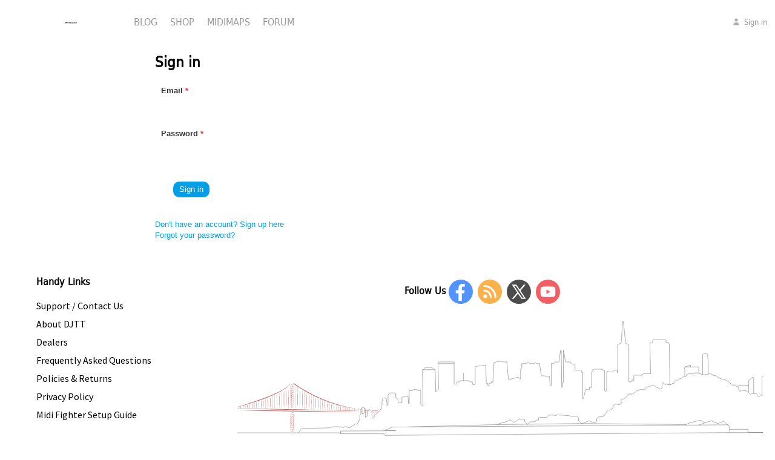

--- FILE ---
content_type: text/html; charset=utf-8
request_url: https://my.djtechtools.com/users/sign_in?redirect=https%3A%2F%2Fmaps.djtechtools.com%2Fmappings%2F6919
body_size: 12311
content:
<!DOCTYPE html>
<html ng-app="bedrock">
  <head>
    <meta name="viewport" content="width=device-width, initial-scale=1.0">




    <title>DJ TechTools - Sign In</title>
    <link rel="stylesheet" type="text/css" href="https://djtt-cdn.s3.amazonaws.com/fonts/OpenSans/stylesheet.css">
<link rel="stylesheet" type="text/css" href="https://djtt-cdn.s3.amazonaws.com/fonts/DejaVu/stylesheet.css">
<link rel="stylesheet" type="text/css" href="https://ajax.googleapis.com/ajax/libs/yui/2.9.0/build/assets/skins/sam/skin.css">
<link href='https://fonts.googleapis.com/css?family=Source+Sans+Pro:200,400,600|Roboto:900|Montserrat:400,700' rel='stylesheet' type='text/css'><link rel="profile" href="https://gmpg.org/xfn/11" />
<link rel="stylesheet" href="//d1hlkx2rkx5nm3.cloudfront.net/assets/application-4cfddaf72e0c0af14641cea8b178bd011bc60de535b257c94538eb591a0639fe.css" media="all" />
<script src="https://ajax.googleapis.com/ajax/libs/angularjs/1.0.7/angular.min.js"></script>
<script src="https://ajax.googleapis.com/ajax/libs/angularjs/1.0.7/angular-sanitize.min.js"></script>


    <meta name="csrf-param" content="authenticity_token" />
<meta name="csrf-token" content="trIWh2OEE9nwKLKLkVl-7QXzyc9S5pgFFhsA_uxXvR-PbZm1zvhad2klayiXnZaH7CV23zpwJIxQyj4IhMKr8g" />
    <script type='text/javascript' src='//partner.googleadservices.com/gampad/google_service.js';>
</script>
<script type='text/javascript'>
  GS_googleAddAdSenseService("ca-pub-4737508725250222");
  GS_googleEnableAllServices();
</script>
<script type='text/javascript'>
  GA_googleAddSlot("ca-pub-4737508725250222", "300x250");
  GA_googleAddSlot("ca-pub-4737508725250222", "640x240");
  GA_googleAddSlot("ca-pub-4737508725250222", "blog_footer_728x90");
  GA_googleAddSlot("ca-pub-4737508725250222", "940x130_House_Ads");
  GA_googleAddSlot("ca-pub-4737508725250222", "top_blog_994");
  GA_googleAddSlot("ca-pub-4737508725250222", "950by450");
</script>
<script type='text/javascript'>
  GA_googleFetchAds();
</script>

  </head>
  <body>

    <!-- Google Tag Manager -->
    <noscript><iframe src="//www.googletagmanager.com/ns.html?id=GTM-KVK3XD"
    height="0" width="0" style="display:none;visibility:hidden"></iframe></noscript>
    <script>(function(w,d,s,l,i){w[l]=w[l]||[];w[l].push({'gtm.start':
    new Date().getTime(),event:'gtm.js'});var f=d.getElementsByTagName(s)[0],
    j=d.createElement(s),dl=l!='dataLayer'?'&l='+l:'';j.async=true;j.src=
    '//www.googletagmanager.com/gtm.js?id='+i+dl;f.parentNode.insertBefore(j,f);
    })(window,document,'script','dataLayer','GTM-KVK3XD');</script>
    <!-- End Google Tag Manager -->
    <div class="header">
      <div class="logo">
  <a href="https://my.djtechtools.com/"><img class="header-logo" src="//d1hlkx2rkx5nm3.cloudfront.net/assets/logos/maps-8bd5f11426c1acd0c30e9c530fdbe3f7b55f750f21253e835a4f0e257e9f97bb.svg" /></a>
</div>

      <div class="navbar">
  <div class="navbar-inner">
      <ul class="nav">
        <li class="dropdown">
  <a class="dropdown-toggle " href="https://www.djtechtools.com" >
    Blog
  </a>
  <ul class="dropdown-menu columns2">
    <li class="column">
      <ul class="nav-list">
	      <li class="yellow-header column-header"><a href="#">Popular Topics</a></li>
          <li><a href="https://www.djtechtools.com/category/reviews-2">Gear Reviews</a></li>
          <li><a href="https://www.djtechtools.com/category/dj_techniques_tips/dj-software-tips/traktor">Traktor Tutorials</a></li>
          <li><a href="https://www.djtechtools.com/category/dj_techniques_tips/production-tips/live">Ableton Tutorials</a></li>
          <li><a href="https://www.djtechtools.com/category/dj-culture/business-of-djing">Business of DJing</a></li>
          <li><a href="https://www.djtechtools.com/category/dj_techniques_tips/advanceddjtips">Advanced DJ Tips</a></li>
          <li><a href="https://www.djtechtools.com/category/dj_techniques_tips/basicdjtips">Beginner DJ Lessons</a></li>
      </ul>
    </li>
    <li class="column">
      <ul class="nav-list">
	      <li class="pink-header column-header"><a href="#">Handy Links</a></li>
          <li><a href="https://www.djtechtools.com/category/dj-culture/news/breaking-news">Breaking News</a></li>
          <li><a href="https://www.djtechtools.com/about/writers">Become a Writer!</a></li>
          <li><a href="https://www.djtechtools.com/mailing-list">Subscribe to DJTT</a></li>
          <li><a href="https://mail.google.com/mail/?view=cm&amp;fs=1&amp;tf=1&amp;to=advertising@djtechtools.com">Advertise on DJTT</a></li>
      </ul>
    </li>
  </ul>
</li>

        <li>
  <a class="dropdown-toggle" href="https://store.djtechtools.com/">
    Shop
</a></li>

        <li class="dropdown">
  <a class="dropdown-toggle" href="https://maps.djtechtools.com/">
    Midimaps
</a>  <ul class="dropdown-menu columns2">
    <li class="column">
      <ul class="nav-list">
	      <li class="yellow-header column-header"><a href="">Popular Mappings</a></li>
        <li><a href="https://maps.djtechtools.com/mappings?search%5Bmidi_controller_id%5D=261">Midi Fighter Twister</a></li>
        <li><a href="https://maps.djtechtools.com/mappings?search%5Bmidi_controller_id%5D=107">Midi Fighter Spectra</a></li>
        <li><a href="https://maps.djtechtools.com/mappings?search%5Bmidi_controller_id%5D=435">Midi Fighter 64</a></li>
        <li><a href="https://maps.djtechtools.com/mappings?search%5Bsoftware_id%5D=7">Ableton</a></li>
        <li><a href="https://maps.djtechtools.com/mappings?search%5Bsoftware_id%5D=32">Djay</a></li>
        <li><a href="https://maps.djtechtools.com/mappings?search%5Bsoftware_id%5D=51">Rekordbox</a></li>
        <li><a href="https://maps.djtechtools.com/mappings?search%5Bsoftware_id%5D=1">Serato</a></li>
	     <li><a href="https://maps.djtechtools.com/mappings?search%5Bsoftware_id%5D=29">Traktor</a></li>
      </ul>
    </li>
  <li class="column">
    <ul class="nav-list">
      
      <li class="pink-header column-header"><a href="#">Handy Links</a></li>
      <li><a href="https://forum.djtechtools.com/forumdisplay.php?f=15">Mapping Forum</a></li>
      <li><a href="https://my.djtechtools.com/users/sign_in">Sign In</a></li>
      <li><a href="https://my.djtechtools.com/users/sign_in">Sign Up</a></li>
    </ul>
  </li>
  </ul>
</li>

        <li class="dropdown">
  <a href="https://forum.djtechtools.com" class="dropdown-toggle " >
    Forum
  </a>
  <ul class="dropdown-menu columns2">
    <li class="column">
      <ul class="nav-list">
	      <li class="yellow-header column-header"><a href="#">Popular Forums</a></li>
  		    <li><a href="https://forum.djtechtools.com/forumdisplay.php?f=3">General Discussion</a></li>
  		    <li><a href="https://forum.djtechtools.com/forumdisplay.php?f=23">Buy and Sell</a></li>
  		    <li><a href="https://forum.djtechtools.com/forumdisplay.php?f=7">Reviews</a></li>
  		    <li><a href="https://forum.djtechtools.com/forumdisplay.php?f=12">Mixes and Productions</a></li>
  		    <li><a href="https://forum.djtechtools.com/forumdisplay.php?f=24">Music Production</a></li>
  		    <li><a href="https://forum.djtechtools.com/forumdisplay.php?f=30">Show your Setup</a></li>
  		    <li><a href="https://forum.djtechtools.com/forumdisplay.php?f=28">Off Topic</a></li>
		  </ul>
		</li>
    <li class="column">
      <ul class="nav-list">
	      <li class="pink-header column-header"><a href="#">Handy Links</a></li>
	      <li><a href="https://forum.djtechtools.com/search.php?do=getnew&amp;contenttype=vBForum_Post">New Posts</a></li>
	      <li><a href="https://forum.djtechtools.com/private.php">Private Messages</a></li>
	      <li><a href="https://forum.djtechtools.com/register.php">Register</a></li>
	      <li><a href="https://forum.djtechtools.com/search.php">Search</a></li>
		  </ul>
		</li>
  </ul>
</li>

      </ul>
      <ul class="nav pull-right">
          <li class="dropdown account-help">
        <a class="dropdown-toggle" href="https://my.djtechtools.com/users/sign_in"><svg viewbox="0 0 640 640" xmlns="http://www.w3.org/2000/svg" class="djtt-icon"><path fill="currentColor" d="m320 308c66.3 0 120-53.7 120-120s-53.7-120-120-120-120 53.7-120 120 53.7 120 120 120zm-29.7 56c-98.5 0-178.3 79.8-178.3 178.3s13.3 29.7 29.7 29.7h356.6c16.4 0 29.7-13.3 29.7-29.7 0-98.5-79.8-178.3-178.3-178.3z"></path></svg> Sign in</a>
  </li>
      </ul>
  </div>
</div>

    </div>
    <div id="main" class="container">

      <script src="//d1hlkx2rkx5nm3.cloudfront.net/assets/application-dc3f904e457e67d05cb66e721c8a48f0da2c0bd10e6b5df77cb2156f2d2f27db.js"></script>
      



      <div class="row">
        <div id="content" class="span10 offset3  no-sidebar">
          <h2>Sign in</h2>
<br/>
<form class="form-horizontal" id="new_user" action="/users/sign_in" accept-charset="UTF-8" method="post"><input type="hidden" name="authenticity_token" value="Eeg77tNULKuCiBe7qhr3P5eByYO5YLYST-nHASxEvlT82mNfTUUW6dEPStniwlYKO1XxhWQOADl77hIIlrHaQA" autocomplete="off" />
  
  <div class="control-group"><label class="control-label required" for="user_email">Email</label><div class="controls"><input class="" type="email" value="" name="user[email]" id="user_email" /></div></div>
  <div class="control-group"><label class="control-label required" for="user_password">Password</label><div class="controls"><input class="" type="password" name="user[password]" id="user_password" /></div></div>
    <input autocomplete="off" type="hidden" name="user[remember_me][true]" id="user_remember_me_true" />
    <input type="hidden" name="redirect" id="redirect" value="https://maps.djtechtools.com/mappings/6919" autocomplete="off" />
  <div class="form-actions">
    <input type="submit" name="commit" value="Sign in" class=" btn btn-primary" data-disable-with="Sign in" />
</div></form>
  <a href="/users/sign_up">Don&#39;t have an account? Sign up here</a><br />

  <a href="/users/password/new">Forgot your password?</a><br />




        </div>
      </div>
      <div class="footer-ad">
    <div class="google_ad_728x90">
      <script type='text/javascript'>
GA_googleAddAttr("area", "maps");
GA_googleFillSlot("blog_footer_728x90");
</script>
    </div>      
</div>

<div class="footer-container">
  <div id="footer" class="row">
    <div class="span5 footer-links">
      <ul>
        <h4>Handy Links</h4>
        <li><a href="https://store.djtechtools.com/pages/contact">Support / Contact Us</a></li>
        <li><a href="https://www.djtechtools.com/about">About DJTT</a></li>
        <li><a href="https://store.djtechtools.com/pages/djtt-product-dealers">Dealers</a></li>
        <li><a href="https://store.djtechtools.com/pages/faq">Frequently Asked Questions</a></li>
        <li><a href="https://store.djtechtools.com/pages/policies">Policies &amp; Returns</a></li>
        <li><a href="https://store.djtechtools.com/pages/privacy-policy">Privacy Policy</a></li>
        <li><a href="https://store.djtechtools.com/pages/midi-fighter-setup">Midi Fighter Setup Guide</a></li>
      </ul>
    </div>

    <div class="span5 footer-social-icons">
      <h4>Follow Us</h4>
      <a href="https://www.facebook.com/djtechtools" class="footer-social-icon" title="Facebook">
        <img src="//d1hlkx2rkx5nm3.cloudfront.net/assets/icons/social/fb-h-e09920a8c812c3add4ba5c163a5bd33bca7de8a6bee0f7045a575b2b30eff1f7.svg" />
      </a>
      <a href="https://www.djtechtools.com/feed/" class="background-color-rss" title="RSS Feed">
        <img src="//d1hlkx2rkx5nm3.cloudfront.net/assets/icons/social/rss-h-6adf7dabbbbd42c67939e869b816f0a73c758054eaf793883a7f6df1b5d61668.svg" />
      </a>
      <a href="https://x.com/DJTechTools" class="background-color-twitter" title="X">
        <img src="//d1hlkx2rkx5nm3.cloudfront.net/assets/icons/social/tw-h-06a1fd2c53e7d9c16efc8daee4c0513bff41916bd0855fc623a9100123da9c8c.svg" />
      </a>
      <a href="https://www.youtube.com/user/eangolden" class="background-color-youtube" title="YouTube">
        <img src="//d1hlkx2rkx5nm3.cloudfront.net/assets/icons/social/yt-h-1d5be689d45b4992a68252c7eeec5b9195331af5d504c8be537061901b0b7314.svg" />
      </a>
    </div>
  </div>

    <div class="copyright">
      &copy; 2026 DJTechTools
    </div>
</div>

    </div>
    <script src="https://ajax.googleapis.com/ajax/libs/yui/2.9.0/build/yahoo-dom-event/yahoo-dom-event.js"></script> 
<script src="https://ajax.googleapis.com/ajax/libs/yui/2.9.0/build/element/element-min.js"></script> 
<script src="https://ajax.googleapis.com/ajax/libs/yui/2.9.0/build/container/container_core-min.js"></script>
<script src="https://ajax.googleapis.com/ajax/libs/yui/2.9.0/build/menu/menu-min.js"></script>
<script src="https://ajax.googleapis.com/ajax/libs/yui/2.9.0/build/button/button-min.js"></script>
<script src="https://ajax.googleapis.com/ajax/libs/yui/2.9.0/build/editor/editor-min.js"></script>



  </body>
</html>


--- FILE ---
content_type: text/css
request_url: https://d1hlkx2rkx5nm3.cloudfront.net/assets/application-4cfddaf72e0c0af14641cea8b178bd011bc60de535b257c94538eb591a0639fe.css
body_size: 45897
content:
/*!
 * Bootstrap v2.0.3
 *
 * Copyright 2012 Twitter, Inc
 * Licensed under the Apache License v2.0
 * http://www.apache.org/licenses/LICENSE-2.0
 *
 * Designed and built with all the love in the world @twitter by @mdo and @fat.
 */article,aside,details,figcaption,figure,footer,header,hgroup,nav,section{display:block}audio,canvas,video{display:inline-block;*display:inline;*zoom:1}audio:not([controls]){display:none}html{font-size:100%;-webkit-text-size-adjust:100%;-ms-text-size-adjust:100%}a:focus{outline:thin dotted var(--djtt_text);outline:5px auto -webkit-focus-ring-color;outline-offset:-2px}a:hover,a:active{outline:0}sub,sup{position:relative;font-size:75%;line-height:0;vertical-align:baseline}sup{top:-0.5em}sub{bottom:-0.25em}img{max-width:100%;vertical-align:middle;border:0;-ms-interpolation-mode:bicubic}button,input,select,textarea{margin:0;font-size:100%;vertical-align:middle}button,input{*overflow:visible;line-height:normal}button::-moz-focus-inner,input::-moz-focus-inner{padding:0;border:0}button,input[type="button"],input[type="reset"],input[type="submit"]{cursor:pointer;-webkit-appearance:button}input[type="search"]{-webkit-box-sizing:content-box;-moz-box-sizing:content-box;box-sizing:content-box;-webkit-appearance:textfield}input[type="search"]::-webkit-search-decoration,input[type="search"]::-webkit-search-cancel-button{-webkit-appearance:none}textarea{overflow:auto;vertical-align:top}.clearfix{*zoom:1}.clearfix:before,.clearfix:after{display:table;content:""}.clearfix:after{clear:both}.hide-text{font:0/0 a;color:transparent;text-shadow:none;background-color:transparent;border:0}.input-block-level{display:block;width:100%;min-height:28px;-webkit-box-sizing:border-box;-moz-box-sizing:border-box;-ms-box-sizing:border-box;box-sizing:border-box}body{margin:0;font-family:"Helvetica Neue",Helvetica,Arial,sans-serif;font-size:13px;line-height:18px;color:var(--djtt_text);background-color:#fff}a{color:#08c;text-decoration:none}a:hover{color:#005580;text-decoration:underline}.row{margin-left:-20px;*zoom:1}.row:before,.row:after{display:table;content:""}.row:after{clear:both}[class*="span"]{float:left;margin-left:20px}.container,.navbar-fixed-top .container,.navbar-fixed-bottom .container{width:940px}.span16{width:940px}.span15{width:880px}.span14{width:820px}.span13{width:760px}.span12{width:700px}.span11{width:640px}.span10{width:580px}.span9{width:520px}.span8{width:460px}.span7{width:400px}.span6{width:340px}.span5{width:280px}.span4{min-width:220px;width:48%}.span3{width:160px}.span2{width:100px}.span1{width:40px}.offset16{margin-left:980px}.offset15{margin-left:920px}.offset14{margin-left:860px}.offset13{margin-left:800px}.offset12{margin-left:740px}.offset11{margin-left:680px}.offset10{margin-left:620px}.offset9{margin-left:560px}.offset8{margin-left:500px}.offset7{margin-left:440px}.offset6{margin-left:380px}.offset5{margin-left:320px}.offset4{margin-left:260px}.offset3{margin-left:200px}.offset2{margin-left:140px}.offset1{margin-left:80px}.row-fluid{width:100%;*zoom:1}.row-fluid:before,.row-fluid:after{display:table;content:""}.row-fluid:after{clear:both}.row-fluid [class*="span"]{display:block;float:left;width:100%;min-height:28px;margin-left:2.127659574%;*margin-left:2.0744680846382977%;-webkit-box-sizing:border-box;-moz-box-sizing:border-box;-ms-box-sizing:border-box;box-sizing:border-box}.row-fluid [class*="span"]:first-child{margin-left:0}.row-fluid .span16{width:134.042553178%;*width:133.9893616886383%}.row-fluid .span15{width:125.531914881%;*width:125.4787233916383%}.row-fluid .span14{width:117.02127658399999%;*width:116.96808509463828%}.row-fluid .span13{width:108.510638287%;*width:108.4574467976383%}.row-fluid .span12{width:99.99999998999999%;*width:99.94680850063828%}.row-fluid .span11{width:91.489361693%;*width:91.4361702036383%}.row-fluid .span10{width:82.97872339599999%;*width:82.92553190663828%}.row-fluid .span9{width:74.468085099%;*width:74.4148936096383%}.row-fluid .span8{width:65.95744680199999%;*width:65.90425531263828%}.row-fluid .span7{width:57.446808505%;*width:57.3936170156383%}.row-fluid .span6{width:48.93617020799999%;*width:48.88297871863829%}.row-fluid .span5{width:40.425531911%;*width:40.3723404216383%}.row-fluid .span4{width:31.914893614%;*width:31.8617021246383%}.row-fluid .span3{width:23.404255317%;*width:23.3510638276383%}.row-fluid .span2{width:14.89361702%;*width:14.8404255306383%}.row-fluid .span1{width:6.382978723%;*width:6.329787233638298%}.container{margin-right:auto;margin-left:auto;*zoom:1}.container:before,.container:after{display:table;content:""}.container:after{clear:both}.container-fluid{padding-right:20px;padding-left:20px;*zoom:1}.container-fluid:before,.container-fluid:after{display:table;content:""}.container-fluid:after{clear:both}p{margin:0 0 9px;font-family:"Helvetica Neue",Helvetica,Arial,sans-serif;font-size:13px;line-height:18px}p small{font-size:11px;color:#999}.lead{margin-bottom:18px;font-size:20px;font-weight:200;line-height:27px}h1,h2,h3,h4,h5,h6{margin:0;font-family:inherit;font-weight:bold;color:inherit;text-rendering:optimizelegibility}h1 small,h2 small,h3 small,h4 small,h5 small,h6 small{font-weight:normal;color:#999}h1{font-size:30px;line-height:36px}h1 small{font-size:18px}h2{font-size:24px;line-height:36px}h2 small{font-size:18px}h3{font-size:18px;line-height:27px}h3 small{font-size:14px}h4,h5,h6{line-height:18px}h4{font-size:14px}h4 small{font-size:12px}h5{font-size:12px}h6{font-size:11px;color:#999;text-transform:uppercase}.page-header{padding-bottom:17px;margin:18px 0;border-bottom:1px solid #eee}.page-header h1{line-height:1}ul,ol{padding:0;margin:0 0 9px 25px}ul ul,ul ol,ol ol,ol ul{margin-bottom:0}ul{list-style:disc}ol{list-style:decimal}li{line-height:18px}ul.unstyled,ol.unstyled{margin-left:0;list-style:none}dl{margin-bottom:18px}dt,dd{line-height:18px}dt{font-weight:bold;line-height:17px}dd{margin-left:9px}.dl-horizontal dt{float:left;width:120px;overflow:hidden;clear:left;text-align:right;text-overflow:ellipsis;white-space:nowrap}.dl-horizontal dd{margin-left:130px}hr{margin:18px 0;border:0;border-bottom:1px solid var(--djtt_cream)}strong{font-weight:bold}em{font-style:italic}.muted{color:#999}abbr[title]{cursor:help;border-bottom:1px dotted var(--djtt_cream)}abbr.initialism{font-size:90%;text-transform:uppercase}blockquote{padding:0 0 0 15px;margin:0 0 18px;border-left:5px solid #eee}blockquote p{margin-bottom:0;font-size:16px;font-weight:300;line-height:22.5px}blockquote small{display:block;line-height:18px;color:#999}blockquote small:before{content:'\2014 \00A0'}blockquote.pull-right{float:right;padding-right:15px;padding-left:0;border-right:5px solid #eee;border-left:0}blockquote.pull-right p,blockquote.pull-right small{text-align:right}q:before,q:after,blockquote:before,blockquote:after{content:""}address{display:block;margin-bottom:18px;font-style:normal;line-height:18px}small{font-size:100%}cite{font-style:normal}code,pre{padding:0 3px 2px;font-family:Menlo,Monaco,Consolas,"Courier New",monospace;font-size:12px;color:var(--djtt_text);-webkit-border-radius:3px;-moz-border-radius:3px;border-radius:3px}code{padding:2px 4px;color:#d14;background-color:#f7f7f9;border:1px solid #e1e1e8}pre{display:block;padding:8.5px;margin:0 0 9px;font-size:12.025px;line-height:18px;word-break:break-all;word-wrap:break-word;white-space:pre;white-space:pre-wrap;background-color:#f5f5f5;border:1px solid #ccc;border:1px solid rgba(0,0,0,0.15);-webkit-border-radius:4px;-moz-border-radius:4px;border-radius:4px}pre.prettyprint{margin-bottom:18px}pre code{padding:0;color:inherit;background-color:transparent;border:0}.pre-scrollable{max-height:340px;overflow-y:scroll}form{margin:0 0 18px}fieldset{padding:0;margin:0;border:0}legend{display:block;width:100%;padding:0;margin-bottom:27px;font-size:19.5px;line-height:36px;color:var(--djtt_text);border:0;border-bottom:1px solid #eee}legend small{font-size:13.5px;color:#999}label,input,button,select,textarea{font-size:13px;font-weight:normal;line-height:18px}input,button,select,textarea{font-family:"Helvetica Neue",Helvetica,Arial,sans-serif}label{display:block;margin-bottom:5px;color:inherit;opacity:0.8}input,textarea,select,.uneditable-input{display:inline-block;width:210px;height:18px;padding:6px;margin-bottom:9px;font-size:13px;line-height:18px;color:var(--djtt_text);background-color:var(--djtt_bg);border:1px solid var(--djtt_cream);-webkit-border-radius:3px;-moz-border-radius:12px;border-radius:12px}.uneditable-textarea{width:auto;height:auto}label input,label textarea,label select{display:block}input[type="image"],input[type="checkbox"],input[type="radio"]{width:auto;height:auto;padding:0;margin:3px 0;*margin-top:0;line-height:normal;cursor:pointer;background-color:transparent;-webkit-border-radius:0;-moz-border-radius:0;border-radius:0}input[type="image"]{border:0}input[type="file"]{width:auto;line-height:initial;background-color:#fff;background-color:initial;border:initial;-webkit-box-shadow:none;-moz-box-shadow:none;box-shadow:none}input[type="button"],input[type="reset"],input[type="submit"]{width:auto;height:auto}select,input[type="file"]{height:auto;*margin-top:4px;line-height:28px}input[type="file"]{line-height:18px \9}select{width:100%}select[multiple],select[size]{height:auto}input[type="image"]{-webkit-box-shadow:none;-moz-box-shadow:none;box-shadow:none}textarea{height:auto}input[type="hidden"]{display:none}.radio,.checkbox{min-height:18px;padding-left:18px}.radio input[type="radio"],.checkbox input[type="checkbox"]{float:left;margin-left:-18px}.controls>.radio:first-child,.controls>.checkbox:first-child{padding-top:5px}.radio.inline,.checkbox.inline{display:inline-block;padding-top:5px;margin-bottom:0;vertical-align:middle}.radio.inline+.radio.inline,.checkbox.inline+.checkbox.inline{margin-left:10px}input,textarea{border:1px solid var(--djtt_cream);-webkit-transition:border linear .2s,box-shadow linear .2s;-moz-transition:border linear .2s,box-shadow linear .2s;-ms-transition:border linear .2s,box-shadow linear .2s;-o-transition:border linear .2s,box-shadow linear .2s;transition:border linear .2s,box-shadow linear .2s}input:focus,textarea:focus{border-color:rgba(82,168,236,0.8);outline:0;outline:thin dotted \9;-webkit-box-shadow:inset 0 1px 1px rgba(0,0,0,0.075),0 0 8px rgba(82,168,236,0.6);-moz-box-shadow:inset 0 1px 1px rgba(0,0,0,0.075),0 0 8px rgba(82,168,236,0.6);box-shadow:inset 0 1px 1px rgba(0,0,0,0.075),0 0 8px rgba(82,168,236,0.6)}input[type="file"]:focus,input[type="radio"]:focus,input[type="checkbox"]:focus,select:focus{outline:thin dotted var(--djtt_text);outline:5px auto -webkit-focus-ring-color;outline-offset:-2px;-webkit-box-shadow:none;-moz-box-shadow:none;box-shadow:none}.input-mini{width:60px}.input-small{width:90px}.input-medium{width:150px}.input-large{width:210px}.input-xlarge{width:270px}.input-xxlarge{width:530px}input[class*="span"],select[class*="span"],textarea[class*="span"],.uneditable-input[class*="span"],.row-fluid input[class*="span"],.row-fluid select[class*="span"],.row-fluid textarea[class*="span"],.row-fluid .uneditable-input[class*="span"]{float:none;margin-left:0}input,textarea,.uneditable-input{margin-left:0}input.span16,textarea.span16,.uneditable-input.span16{width:930px}input.span15,textarea.span15,.uneditable-input.span15{width:870px}input.span14,textarea.span14,.uneditable-input.span14{width:810px}input.span13,textarea.span13,.uneditable-input.span13{width:750px}input.span12,textarea.span12,.uneditable-input.span12{width:690px}input.span11,textarea.span11,.uneditable-input.span11{width:630px}input.span10,textarea.span10,.uneditable-input.span10{width:570px}input.span9,textarea.span9,.uneditable-input.span9{width:510px}input.span8,textarea.span8,.uneditable-input.span8{width:450px}input.span7,textarea.span7,.uneditable-input.span7{width:390px}input.span6,textarea.span6,.uneditable-input.span6{width:330px}input.span5,textarea.span5,.uneditable-input.span5{width:270px}input.span4,textarea.span4,.uneditable-input.span4{min-width:210px}input.span3,textarea.span3,.uneditable-input.span3{width:150px}input.span2,textarea.span2,.uneditable-input.span2{width:90px}input.span1,textarea.span1,.uneditable-input.span1{width:30px}input[disabled],select[disabled],textarea[disabled],input[readonly],select[readonly],textarea[readonly]{cursor:not-allowed;background-color:#eee;border-color:var(--djtt_cream)}input[type="radio"][disabled],input[type="checkbox"][disabled],input[type="radio"][readonly],input[type="checkbox"][readonly]{background-color:transparent}.control-group.warning>label,.control-group.warning .help-block,.control-group.warning .help-inline{color:#c09853}.control-group.warning input,.control-group.warning select,.control-group.warning textarea{color:#c09853;border-color:#c09853}.control-group.warning input:focus,.control-group.warning select:focus,.control-group.warning textarea:focus{border-color:#a47e3c;-webkit-box-shadow:0 0 6px #dbc59e;-moz-box-shadow:0 0 6px #dbc59e;box-shadow:0 0 6px #dbc59e}.control-group.warning .input-prepend .add-on,.control-group.warning .input-append .add-on{color:#c09853;background-color:#fcf8e3;border-color:#c09853}.control-group.error>label,.control-group.error .help-block,.control-group.error .help-inline{color:#b94a48}.control-group.error input,.control-group.error select,.control-group.error textarea{color:#b94a48;border-color:#b94a48}.control-group.error input:focus,.control-group.error select:focus,.control-group.error textarea:focus{border-color:#953b39;-webkit-box-shadow:0 0 6px #d59392;-moz-box-shadow:0 0 6px #d59392;box-shadow:0 0 6px #d59392}.control-group.error .input-prepend .add-on,.control-group.error .input-append .add-on{color:#b94a48;background-color:#f2dede;border-color:#b94a48}.control-group.success>label,.control-group.success .help-block,.control-group.success .help-inline{color:#468847}.control-group.success input,.control-group.success select,.control-group.success textarea{color:#468847;border-color:#468847}.control-group.success input:focus,.control-group.success select:focus,.control-group.success textarea:focus{border-color:#356635;-webkit-box-shadow:0 0 6px #7aba7b;-moz-box-shadow:0 0 6px #7aba7b;box-shadow:0 0 6px #7aba7b}.control-group.success .input-prepend .add-on,.control-group.success .input-append .add-on{color:#468847;background-color:#dff0d8;border-color:#468847}input:focus:required:invalid,textarea:focus:required:invalid,select:focus:required:invalid{color:#b94a48;border-color:#ee5f5b}input:focus:required:invalid:focus,textarea:focus:required:invalid:focus,select:focus:required:invalid:focus{border-color:#e9322d;-webkit-box-shadow:0 0 6px #f8b9b7;-moz-box-shadow:0 0 6px #f8b9b7;box-shadow:0 0 6px #f8b9b7}.form-actions{padding:17px 20px 18px;margin-top:18px;margin-bottom:18px;background-color:var(--djtt_cream);border:1px solid var(--djtt_cream);border-radius:12px}.form-actions:before,.form-actions:after{display:table;content:""}.form-actions:after{clear:both}.uneditable-input{overflow:hidden;white-space:nowrap;cursor:not-allowed;background-color:#fff;border-color:#eee;-webkit-box-shadow:inset 0 1px 2px rgba(0,0,0,0.025);-moz-box-shadow:inset 0 1px 2px rgba(0,0,0,0.025);box-shadow:inset 0 1px 2px rgba(0,0,0,0.025)}:-moz-placeholder{color:#999}::-webkit-input-placeholder{color:#999}.help-block,.help-inline{color:var(--djtt_text)}.help-block{display:block;margin-bottom:9px}.help-inline{display:inline-block;*display:inline;padding-left:5px;vertical-align:middle;*zoom:1}.input-prepend,.input-append{margin-bottom:5px}.input-prepend input,.input-append input,.input-prepend select,.input-append select,.input-prepend .uneditable-input,.input-append .uneditable-input{position:relative;margin-bottom:0;*margin-left:0;vertical-align:middle;-webkit-border-radius:0 3px 3px 0;-moz-border-radius:0 3px 3px 0;border-radius:0 3px 3px 0}.input-prepend input:focus,.input-append input:focus,.input-prepend select:focus,.input-append select:focus,.input-prepend .uneditable-input:focus,.input-append .uneditable-input:focus{z-index:2}.input-prepend .uneditable-input,.input-append .uneditable-input{border-left-color:#ccc}.input-prepend .add-on,.input-append .add-on{display:inline-block;width:auto;height:18px;min-width:16px;padding:4px 5px;font-weight:normal;line-height:18px;text-align:center;vertical-align:middle;background-color:#eee;border:1px solid #ccc}.input-prepend .add-on,.input-append .add-on,.input-prepend .btn,.input-append .btn{margin-left:-1px;-webkit-border-radius:0;-moz-border-radius:0;border-radius:0}.input-prepend .active,.input-append .active{background-color:#a9dba9;border-color:#46a546}.input-prepend .add-on,.input-prepend .btn{margin-right:-1px}.input-prepend .add-on:first-child,.input-prepend .btn:first-child{-webkit-border-radius:3px 0 0 3px;-moz-border-radius:3px 0 0 3px;border-radius:3px 0 0 3px}.input-append input,.input-append select,.input-append .uneditable-input{-webkit-border-radius:3px 0 0 3px;-moz-border-radius:3px 0 0 3px;border-radius:3px 0 0 3px}.input-append .uneditable-input{border-right-color:#ccc;border-left-color:#eee}.input-append .add-on:last-child,.input-append .btn:last-child{-webkit-border-radius:0 3px 3px 0;-moz-border-radius:0 3px 3px 0;border-radius:0 3px 3px 0}.input-prepend.input-append input,.input-prepend.input-append select,.input-prepend.input-append .uneditable-input{-webkit-border-radius:0;-moz-border-radius:0;border-radius:0}.input-prepend.input-append .add-on:first-child,.input-prepend.input-append .btn:first-child{margin-right:-1px;-webkit-border-radius:3px 0 0 3px;-moz-border-radius:3px 0 0 3px;border-radius:3px 0 0 3px}.input-prepend.input-append .add-on:last-child,.input-prepend.input-append .btn:last-child{margin-left:-1px;-webkit-border-radius:0 3px 3px 0;-moz-border-radius:0 3px 3px 0;border-radius:0 3px 3px 0}.search-query{padding-right:14px;padding-right:4px \9;padding-left:14px;padding-left:4px \9;margin-bottom:0;-webkit-border-radius:14px;-moz-border-radius:14px;border-radius:14px}.form-search input,.form-inline input,.form-horizontal input,.form-search textarea,.form-inline textarea,.form-horizontal textarea,.form-search select,.form-inline select,.form-horizontal select,.form-search .help-inline,.form-inline .help-inline,.form-horizontal .help-inline,.form-search .uneditable-input,.form-inline .uneditable-input,.form-horizontal .uneditable-input,.form-search .input-prepend,.form-inline .input-prepend,.form-horizontal .input-prepend,.form-search .input-append,.form-inline .input-append,.form-horizontal .input-append{display:inline-block;*display:inline;margin-bottom:0;*zoom:1}.form-search .hide,.form-inline .hide,.form-horizontal .hide{display:none}.form-search label,.form-inline label{display:inline-block}.form-search .input-append,.form-inline .input-append,.form-search .input-prepend,.form-inline .input-prepend{margin-bottom:0}.form-search .radio,.form-search .checkbox,.form-inline .radio,.form-inline .checkbox{padding-left:0;margin-bottom:0;vertical-align:middle}.form-search .radio input[type="radio"],.form-search .checkbox input[type="checkbox"],.form-inline .radio input[type="radio"],.form-inline .checkbox input[type="checkbox"]{float:left;margin-right:3px;margin-left:0}.control-group{margin-bottom:9px}legend+.control-group{margin-top:18px;-webkit-margin-top-collapse:separate}.form-horizontal .control-group{margin-bottom:18px;*zoom:1}.form-horizontal .control-group:before,.form-horizontal .control-group:after{display:table;content:""}.form-horizontal .control-group:after{clear:both}.form-horizontal .control-label{padding:0 10px;font-weight:bold}.form-horizontal .controls{margin:0 10px}.form-horizontal .controls:first-child{*padding-left:160px}.form-horizontal .help-block{margin-top:9px;margin-bottom:0}.form-horizontal .form-actions{margin:0 10px}table{max-width:100%;background-color:transparent;border-collapse:collapse;border-spacing:0}.table{width:100%;margin-bottom:18px}.table th,.table td{padding:8px;line-height:18px;text-align:left;vertical-align:top;border-top:1px solid var(--djtt_cream)}.table th{font-weight:bold}.table thead th{vertical-align:bottom}.table caption+thead tr:first-child th,.table caption+thead tr:first-child td,.table colgroup+thead tr:first-child th,.table colgroup+thead tr:first-child td,.table thead:first-child tr:first-child th,.table thead:first-child tr:first-child td{border-top:0}.table tbody+tbody{border-top:2px solid var(--djtt_cream)}.table-condensed th,.table-condensed td{padding:4px 5px}.table-bordered{border:1px solid var(--djtt_cream);border-collapse:separate;*border-collapse:collapsed;border-left:0;-webkit-border-radius:4px;-moz-border-radius:4px;border-radius:4px}.table-bordered th,.table-bordered td{border-left:1px solid var(--djtt_cream)}.table-bordered caption+thead tr:first-child th,.table-bordered caption+tbody tr:first-child th,.table-bordered caption+tbody tr:first-child td,.table-bordered colgroup+thead tr:first-child th,.table-bordered colgroup+tbody tr:first-child th,.table-bordered colgroup+tbody tr:first-child td,.table-bordered thead:first-child tr:first-child th,.table-bordered tbody:first-child tr:first-child th,.table-bordered tbody:first-child tr:first-child td{border-top:0}.table-bordered thead:first-child tr:first-child th:first-child,.table-bordered tbody:first-child tr:first-child td:first-child{-webkit-border-top-left-radius:4px;border-top-left-radius:4px;-moz-border-radius-topleft:4px}.table-bordered thead:first-child tr:first-child th:last-child,.table-bordered tbody:first-child tr:first-child td:last-child{-webkit-border-top-right-radius:4px;border-top-right-radius:4px;-moz-border-radius-topright:4px}.table-bordered thead:last-child tr:last-child th:first-child,.table-bordered tbody:last-child tr:last-child td:first-child{-webkit-border-radius:0 0 0 4px;-moz-border-radius:0 0 0 4px;border-radius:0 0 0 4px;-webkit-border-bottom-left-radius:4px;border-bottom-left-radius:4px;-moz-border-radius-bottomleft:4px}.table-bordered thead:last-child tr:last-child th:last-child,.table-bordered tbody:last-child tr:last-child td:last-child{-webkit-border-bottom-right-radius:4px;border-bottom-right-radius:4px;-moz-border-radius-bottomright:4px}.table-striped tbody tr:nth-child(odd){background-color:var(--djtt_odd)}.table tbody tr:hover>*{background-color:var(--djtt_odd)}table .span1{float:none;width:24px;margin-left:0}table .span2{float:none;width:84px;margin-left:0}table .span3{float:none;width:144px;margin-left:0}table .span4{float:none;width:204px;margin-left:0}table .span5{float:none;width:264px;margin-left:0}table .span6{float:none;width:324px;margin-left:0}table .span7{float:none;width:384px;margin-left:0}table .span8{float:none;width:444px;margin-left:0}table .span9{float:none;width:504px;margin-left:0}table .span10{float:none;width:564px;margin-left:0}table .span11{float:none;width:624px;margin-left:0}table .span12{float:none;width:684px;margin-left:0}table .span13{float:none;width:744px;margin-left:0}table .span14{float:none;width:804px;margin-left:0}table .span15{float:none;width:864px;margin-left:0}table .span16{float:none;width:924px;margin-left:0}table .span17{float:none;width:984px;margin-left:0}table .span18{float:none;width:1044px;margin-left:0}table .span19{float:none;width:1104px;margin-left:0}table .span20{float:none;width:1164px;margin-left:0}table .span21{float:none;width:1224px;margin-left:0}table .span22{float:none;width:1284px;margin-left:0}table .span23{float:none;width:1344px;margin-left:0}table .span24{float:none;width:1404px;margin-left:0}[class^="icon-"],[class*=" icon-"]{display:inline-block;width:14px;height:14px;*margin-right:.3em;line-height:14px;vertical-align:text-top;background-image:url(//d1hlkx2rkx5nm3.cloudfront.net/../assets/glyphicons-halflings.png);background-position:14px 14px;background-repeat:no-repeat}[class^="icon-"]:last-child,[class*=" icon-"]:last-child{*margin-left:0}.icon-white{background-image:url(//d1hlkx2rkx5nm3.cloudfront.net/../assets/glyphicons-halflings-white.png)}.icon-glass{background-position:0 0}.icon-music{background-position:-24px 0}.icon-search{background-position:-48px 0}.icon-envelope{background-position:-72px 0}.icon-heart{background-position:-96px 0}.icon-star{background-position:-120px 0}.icon-star-empty{background-position:-144px 0}.icon-user{background-position:-168px 0}.icon-film{background-position:-192px 0}.icon-th-large{background-position:-216px 0}.icon-th{background-position:-240px 0}.icon-th-list{background-position:-264px 0}.icon-ok{background-position:-288px 0}.icon-remove{background-position:-312px 0}.icon-zoom-in{background-position:-336px 0}.icon-zoom-out{background-position:-360px 0}.icon-off{background-position:-384px 0}.icon-signal{background-position:-408px 0}.icon-cog{background-position:-432px 0}.icon-trash{background-position:-456px 0}.icon-home{background-position:0 -24px}.icon-file{background-position:-24px -24px}.icon-time{background-position:-48px -24px}.icon-road{background-position:-72px -24px}.icon-download-alt{background-position:-96px -24px}.icon-download{background-position:-120px -24px}.icon-upload{background-position:-144px -24px}.icon-inbox{background-position:-168px -24px}.icon-play-circle{background-position:-192px -24px}.icon-repeat{background-position:-216px -24px}.icon-refresh{background-position:-240px -24px}.icon-list-alt{background-position:-264px -24px}.icon-lock{background-position:-287px -24px}.icon-flag{background-position:-312px -24px}.icon-headphones{background-position:-336px -24px}.icon-volume-off{background-position:-360px -24px}.icon-volume-down{background-position:-384px -24px}.icon-volume-up{background-position:-408px -24px}.icon-qrcode{background-position:-432px -24px}.icon-barcode{background-position:-456px -24px}.icon-tag{background-position:0 -48px}.icon-tags{background-position:-25px -48px}.icon-book{background-position:-48px -48px}.icon-bookmark{background-position:-72px -48px}.icon-print{background-position:-96px -48px}.icon-camera{background-position:-120px -48px}.icon-font{background-position:-144px -48px}.icon-bold{background-position:-167px -48px}.icon-italic{background-position:-192px -48px}.icon-text-height{background-position:-216px -48px}.icon-text-width{background-position:-240px -48px}.icon-align-left{background-position:-264px -48px}.icon-align-center{background-position:-288px -48px}.icon-align-right{background-position:-312px -48px}.icon-align-justify{background-position:-336px -48px}.icon-list{background-position:-360px -48px}.icon-indent-left{background-position:-384px -48px}.icon-indent-right{background-position:-408px -48px}.icon-facetime-video{background-position:-432px -48px}.icon-picture{background-position:-456px -48px}.icon-pencil{background-position:0 -72px}.icon-map-marker{background-position:-24px -72px}.icon-adjust{background-position:-48px -72px}.icon-tint{background-position:-72px -72px}.icon-edit{background-position:-96px -72px}.icon-share{background-position:-120px -72px}.icon-check{background-position:-144px -72px}.icon-move{background-position:-168px -72px}.icon-step-backward{background-position:-192px -72px}.icon-fast-backward{background-position:-216px -72px}.icon-backward{background-position:-240px -72px}.icon-play{background-position:-264px -72px}.icon-pause{background-position:-288px -72px}.icon-stop{background-position:-312px -72px}.icon-forward{background-position:-336px -72px}.icon-fast-forward{background-position:-360px -72px}.icon-step-forward{background-position:-384px -72px}.icon-eject{background-position:-408px -72px}.icon-chevron-left{background-position:-432px -72px}.icon-chevron-right{background-position:-456px -72px}.icon-plus-sign{background-position:0 -96px}.icon-minus-sign{background-position:-24px -96px}.icon-remove-sign{background-position:-48px -96px}.icon-ok-sign{background-position:-72px -96px}.icon-question-sign{background-position:-96px -96px}.icon-info-sign{background-position:-120px -96px}.icon-screenshot{background-position:-144px -96px}.icon-remove-circle{background-position:-168px -96px}.icon-ok-circle{background-position:-192px -96px}.icon-ban-circle{background-position:-216px -96px}.icon-arrow-left{background-position:-240px -96px}.icon-arrow-right{background-position:-264px -96px}.icon-arrow-up{background-position:-289px -96px}.icon-arrow-down{background-position:-312px -96px}.icon-share-alt{background-position:-336px -96px}.icon-resize-full{background-position:-360px -96px}.icon-resize-small{background-position:-384px -96px}.icon-plus{background-position:-408px -96px}.icon-minus{background-position:-433px -96px}.icon-asterisk{background-position:-456px -96px}.icon-exclamation-sign{background-position:0 -120px}.icon-gift{background-position:-24px -120px}.icon-leaf{background-position:-48px -120px}.icon-fire{background-position:-72px -120px}.icon-eye-open{background-position:-96px -120px}.icon-eye-close{background-position:-120px -120px}.icon-warning-sign{background-position:-144px -120px}.icon-plane{background-position:-168px -120px}.icon-calendar{background-position:-192px -120px}.icon-random{background-position:-216px -120px}.icon-comment{background-position:-240px -120px}.icon-magnet{background-position:-264px -120px}.icon-chevron-up{background-position:-288px -120px}.icon-chevron-down{background-position:-313px -119px}.icon-retweet{background-position:-336px -120px}.icon-shopping-cart{background-position:-360px -120px}.icon-folder-close{background-position:-384px -120px}.icon-folder-open{background-position:-408px -120px}.icon-resize-vertical{background-position:-432px -119px}.icon-resize-horizontal{background-position:-456px -118px}.icon-hdd{background-position:0 -144px}.icon-bullhorn{background-position:-24px -144px}.icon-bell{background-position:-48px -144px}.icon-certificate{background-position:-72px -144px}.icon-thumbs-up{background-position:-96px -144px}.icon-thumbs-down{background-position:-120px -144px}.icon-hand-right{background-position:-144px -144px}.icon-hand-left{background-position:-168px -144px}.icon-hand-up{background-position:-192px -144px}.icon-hand-down{background-position:-216px -144px}.icon-circle-arrow-right{background-position:-240px -144px}.icon-circle-arrow-left{background-position:-264px -144px}.icon-circle-arrow-up{background-position:-288px -144px}.icon-circle-arrow-down{background-position:-312px -144px}.icon-globe{background-position:-336px -144px}.icon-wrench{background-position:-360px -144px}.icon-tasks{background-position:-384px -144px}.icon-filter{background-position:-408px -144px}.icon-briefcase{background-position:-432px -144px}.icon-fullscreen{background-position:-456px -144px}.dropup,.dropdown{position:relative}.dropdown-toggle{*margin-bottom:-3px}.dropdown-toggle:active,.open .dropdown-toggle{outline:0}.caret{display:inline-block;width:0;height:0;vertical-align:top;border-top:4px solid #000;border-right:4px solid transparent;border-left:4px solid transparent;content:"";opacity:.3;filter:alpha(opacity=30)}.dropdown .caret{margin-top:8px;margin-left:2px}.dropdown:hover .caret,.open .caret{opacity:1;filter:alpha(opacity=100)}.dropdown-menu{position:absolute;top:100%;left:0;z-index:1000;display:none;float:left;min-width:160px;padding:4px 0;margin:1px 0 0;list-style:none;background-color:#fff;border:1px solid #ccc;border:1px solid rgba(0,0,0,0.2);*border-right-width:2px;*border-bottom-width:2px;-webkit-border-radius:5px;-moz-border-radius:5px;border-radius:5px;-webkit-box-shadow:0 5px 10px rgba(0,0,0,0.2);-moz-box-shadow:0 5px 10px rgba(0,0,0,0.2);box-shadow:0 5px 10px rgba(0,0,0,0.2);-webkit-background-clip:padding-box;-moz-background-clip:padding;background-clip:padding-box}.dropdown-menu.pull-right{right:0;left:auto}.dropdown-menu .divider{*width:100%;height:1px;margin:8px 1px;*margin:-5px 0 5px;overflow:hidden;background-color:#e5e5e5;border-bottom:1px solid #fff}.dropdown-menu a{display:block;padding:3px 15px;clear:both;font-weight:normal;line-height:18px;color:var(--djtt_text);white-space:nowrap}.dropdown-menu li>a:hover,.dropdown-menu .active>a,.dropdown-menu .active>a:hover{color:#fff;text-decoration:none;background-color:#08c}.open{*z-index:1000}.open .dropdown-menu{display:block}.pull-right .dropdown-menu{right:0;left:auto}.dropup .caret,.navbar-fixed-bottom .dropdown .caret{border-top:0;border-bottom:4px solid #000;content:"\2191"}.dropup .dropdown-menu,.navbar-fixed-bottom .dropdown .dropdown-menu{top:auto;bottom:100%;margin-bottom:1px}.typeahead{margin-top:2px;-webkit-border-radius:4px;-moz-border-radius:4px;border-radius:4px}.well{min-height:20px;padding:19px;margin-bottom:20px;background-color:#f5f5f5;border:1px solid #eee;border:1px solid rgba(0,0,0,0.05);-webkit-border-radius:4px;-moz-border-radius:4px;border-radius:4px;-webkit-box-shadow:inset 0 1px 1px rgba(0,0,0,0.05);-moz-box-shadow:inset 0 1px 1px rgba(0,0,0,0.05);box-shadow:inset 0 1px 1px rgba(0,0,0,0.05)}.well blockquote{border-color:var(--djtt_cream);border-color:rgba(0,0,0,0.15)}.well-large{padding:24px;-webkit-border-radius:6px;-moz-border-radius:6px;border-radius:6px}.well-small{padding:9px;-webkit-border-radius:3px;-moz-border-radius:3px;border-radius:3px}.fade{opacity:0;filter:alpha(opacity=0);-webkit-transition:opacity .15s linear;-moz-transition:opacity .15s linear;-ms-transition:opacity .15s linear;-o-transition:opacity .15s linear;transition:opacity .15s linear}.fade.in{opacity:1;filter:alpha(opacity=100)}.collapse{position:relative;height:0;overflow:hidden;-webkit-transition:height .35s ease;-moz-transition:height .35s ease;-ms-transition:height .35s ease;-o-transition:height .35s ease;transition:height .35s ease}.collapse.in{height:auto}.close{float:right;font-size:20px;font-weight:bold;line-height:18px;color:#000;opacity:.2;filter:alpha(opacity=20)}.close:hover{color:#000;text-decoration:none;cursor:pointer;opacity:.4;filter:alpha(opacity=40)}button.close{padding:0;cursor:pointer;background:transparent;border:0;-webkit-appearance:none}.btn{display:inline-block;*display:inline;padding:4px 10px 4px;margin-bottom:0;*margin-left:.3em;font-size:13px;line-height:18px;*line-height:20px;color:var(--djtt_text);text-align:center;vertical-align:middle;cursor:pointer;background-color:var(--djtt_odd);border:1px solid var(--djtt_border);-webkit-border-radius:10px;-moz-border-radius:10px;border-radius:10px}.btn:hover,.btn:active,.btn.active,.btn.disabled,.btn[disabled]{background-color:var(--djtt_cream)}.btn:active,.btn.active{background-color:#ccc \9}.btn:first-child{*margin-left:0}.btn:hover{color:#fff;text-decoration:none;background-color:var(--djtt_blue);*background-color:#d9d9d9}.btn:focus{outline:thin dotted var(--djtt_text);outline:5px auto -webkit-focus-ring-color;outline-offset:-2px}.btn.active,.btn:active{background-color:#e6e6e6;background-color:#d9d9d9 \9;background-image:none;outline:0;-webkit-box-shadow:inset 0 2px 4px rgba(0,0,0,0.15),0 1px 2px rgba(0,0,0,0.05);-moz-box-shadow:inset 0 2px 4px rgba(0,0,0,0.15),0 1px 2px rgba(0,0,0,0.05);box-shadow:inset 0 2px 4px rgba(0,0,0,0.15),0 1px 2px rgba(0,0,0,0.05)}.btn.disabled,.btn[disabled]{cursor:default;background-color:#e6e6e6;background-image:none;opacity:.65;filter:alpha(opacity=65);-webkit-box-shadow:none;-moz-box-shadow:none;box-shadow:none}.btn-large{padding:9px 14px;font-size:15px;line-height:normal;-webkit-border-radius:5px;-moz-border-radius:5px;border-radius:5px}.btn-large [class^="icon-"]{margin-top:1px}.btn-small{padding:5px 9px;font-size:11px;line-height:16px}.btn-small [class^="icon-"]{margin-top:-1px}.btn-mini{padding:2px 6px;font-size:11px;line-height:14px}.btn-primary,.btn-primary:hover,.btn-warning,.btn-warning:hover,.btn-danger,.btn-danger:hover,.btn-success,.btn-success:hover,.btn-info,.btn-info:hover,.btn-inverse,.btn-inverse:hover{color:#fff}.btn-primary.active,.btn-warning.active,.btn-danger.active,.btn-success.active,.btn-info.active,.btn-inverse.active{color:rgba(255,255,255,0.75)}.btn-primary{background-color:#0074cc;*background-color:#05c;border-color:#05c #05c #003580}.btn-primary:hover,.btn-primary:active,.btn-primary.active,.btn-primary.disabled,.btn-primary[disabled]{background-color:#05c;*background-color:#004ab3}.btn-primary:active,.btn-primary.active{background-color:#004099 \9}.btn-warning{background-color:var(--djtt_gold);border-color:#f89406}.btn-warning:hover,.btn-warning:active,.btn-warning.active,.btn-warning.disabled,.btn-warning[disabled]{background-color:#f89406;*background-color:#df8505}.btn-warning:active,.btn-warning.active{background-color:#c67605 \9}.btn-danger{background-color:var(--djtt_red);border-color:#bd362f}.btn-danger:hover,.btn-danger:active,.btn-danger.active,.btn-danger.disabled,.btn-danger[disabled]{background-color:#bd362f;*background-color:#a9302a}.btn-danger:active,.btn-danger.active{background-color:#942a25 \9}.btn-success{background-color:var(--djtt_green);border-color:#51a351}.btn-success:hover,.btn-success:active,.btn-success.active,.btn-success.disabled,.btn-success[disabled]{background-color:#51a351}.btn-success:active,.btn-success.active{background-color:#408140 \9}.btn-info{background-color:#49afcd;*background-color:#2f96b4;background-image:-ms-linear-gradient(top, #5bc0de, #2f96b4);background-image:-webkit-gradient(linear, 0 0, 0 100%, from(#5bc0de), to(#2f96b4));background-image:-webkit-linear-gradient(top, #5bc0de, #2f96b4);background-image:-o-linear-gradient(top, #5bc0de, #2f96b4);background-image:-moz-linear-gradient(top, #5bc0de, #2f96b4);background-image:linear-gradient(top, #5bc0de, #2f96b4);background-repeat:repeat-x;border-color:#2f96b4 #2f96b4 #1f6377;border-color:rgba(0,0,0,0.1) rgba(0,0,0,0.1) rgba(0,0,0,0.25);filter:progid:dximagetransform.microsoft.gradient(startColorstr='#5bc0de',endColorstr='#2f96b4',GradientType=0);filter:progid:dximagetransform.microsoft.gradient(enabled=false)}.btn-info:hover,.btn-info:active,.btn-info.active,.btn-info.disabled,.btn-info[disabled]{background-color:#2f96b4;*background-color:#2a85a0}.btn-info:active,.btn-info.active{background-color:#24748c \9}.btn-inverse{background-color:#414141;*background-color:#222;background-image:-ms-linear-gradient(top, #555, #222);background-image:-webkit-gradient(linear, 0 0, 0 100%, from(#555), to(#222));background-image:-webkit-linear-gradient(top, #555, #222);background-image:-o-linear-gradient(top, #555, #222);background-image:-moz-linear-gradient(top, #555, #222);background-image:linear-gradient(top, #555, #222);background-repeat:repeat-x;border-color:#222 #222 #000;border-color:rgba(0,0,0,0.1) rgba(0,0,0,0.1) rgba(0,0,0,0.25);filter:progid:dximagetransform.microsoft.gradient(startColorstr='#555555',endColorstr='#222222',GradientType=0);filter:progid:dximagetransform.microsoft.gradient(enabled=false)}.btn-inverse:hover,.btn-inverse:active,.btn-inverse.active,.btn-inverse.disabled,.btn-inverse[disabled]{background-color:#222;*background-color:#151515}.btn-inverse:active,.btn-inverse.active{background-color:#080808 \9}button.btn,input[type="submit"].btn{*padding-top:2px;*padding-bottom:2px}button.btn::-moz-focus-inner,input[type="submit"].btn::-moz-focus-inner{padding:0;border:0}button.btn.btn-large,input[type="submit"].btn.btn-large{*padding-top:7px;*padding-bottom:7px}button.btn.btn-small,input[type="submit"].btn.btn-small{*padding-top:3px;*padding-bottom:3px}button.btn.btn-mini,input[type="submit"].btn.btn-mini{*padding-top:1px;*padding-bottom:1px}.btn-group{position:relative;*margin-left:.3em;*zoom:1}.btn-group:before,.btn-group:after{display:table;content:""}.btn-group:after{clear:both}.btn-group:first-child{*margin-left:0}.btn-group+.btn-group{margin-left:5px}.btn-toolbar{margin-top:9px;margin-bottom:9px}.btn-toolbar .btn-group{display:inline-block;*display:inline;*zoom:1}.btn-group>.btn{position:relative;float:left;margin-left:-1px;-webkit-border-radius:0;-moz-border-radius:0;border-radius:0}.btn-group>.btn:first-child{margin-left:0;-webkit-border-bottom-left-radius:4px;border-bottom-left-radius:4px;-webkit-border-top-left-radius:4px;border-top-left-radius:4px;-moz-border-radius-bottomleft:4px;-moz-border-radius-topleft:4px}.btn-group>.btn:last-child,.btn-group>.dropdown-toggle{-webkit-border-top-right-radius:4px;border-top-right-radius:4px;-webkit-border-bottom-right-radius:4px;border-bottom-right-radius:4px;-moz-border-radius-topright:4px;-moz-border-radius-bottomright:4px}.btn-group>.btn.large:first-child{margin-left:0;-webkit-border-bottom-left-radius:6px;border-bottom-left-radius:6px;-webkit-border-top-left-radius:6px;border-top-left-radius:6px;-moz-border-radius-bottomleft:6px;-moz-border-radius-topleft:6px}.btn-group>.btn.large:last-child,.btn-group>.large.dropdown-toggle{-webkit-border-top-right-radius:6px;border-top-right-radius:6px;-webkit-border-bottom-right-radius:6px;border-bottom-right-radius:6px;-moz-border-radius-topright:6px;-moz-border-radius-bottomright:6px}.btn-group>.btn:hover,.btn-group>.btn:focus,.btn-group>.btn:active,.btn-group>.btn.active{z-index:2}.btn-group .dropdown-toggle:active,.btn-group.open .dropdown-toggle{outline:0}.btn-group>.dropdown-toggle{*padding-top:4px;padding-right:8px;*padding-bottom:4px;padding-left:8px;-webkit-box-shadow:inset 1px 0 0 rgba(255,255,255,0.125),inset 0 1px 0 rgba(255,255,255,0.2),0 1px 2px rgba(0,0,0,0.05);-moz-box-shadow:inset 1px 0 0 rgba(255,255,255,0.125),inset 0 1px 0 rgba(255,255,255,0.2),0 1px 2px rgba(0,0,0,0.05);box-shadow:inset 1px 0 0 rgba(255,255,255,0.125),inset 0 1px 0 rgba(255,255,255,0.2),0 1px 2px rgba(0,0,0,0.05)}.btn-group>.btn-mini.dropdown-toggle{padding-right:5px;padding-left:5px}.btn-group>.btn-small.dropdown-toggle{*padding-top:4px;*padding-bottom:4px}.btn-group>.btn-large.dropdown-toggle{padding-right:12px;padding-left:12px}.btn-group.open .dropdown-toggle{background-image:none;-webkit-box-shadow:inset 0 2px 4px rgba(0,0,0,0.15),0 1px 2px rgba(0,0,0,0.05);-moz-box-shadow:inset 0 2px 4px rgba(0,0,0,0.15),0 1px 2px rgba(0,0,0,0.05);box-shadow:inset 0 2px 4px rgba(0,0,0,0.15),0 1px 2px rgba(0,0,0,0.05)}.btn-group.open .btn.dropdown-toggle{background-color:#e6e6e6}.btn-group.open .btn-primary.dropdown-toggle{background-color:#05c}.btn-group.open .btn-warning.dropdown-toggle{background-color:#f89406}.btn-group.open .btn-danger.dropdown-toggle{background-color:#bd362f}.btn-group.open .btn-success.dropdown-toggle{background-color:#51a351}.btn-group.open .btn-info.dropdown-toggle{background-color:#2f96b4}.btn-group.open .btn-inverse.dropdown-toggle{background-color:#222}.btn .caret{margin-top:7px;margin-left:0}.btn:hover .caret,.open.btn-group .caret{opacity:1;filter:alpha(opacity=100)}.btn-mini .caret{margin-top:5px}.btn-small .caret{margin-top:6px}.btn-large .caret{margin-top:6px;border-top-width:5px;border-right-width:5px;border-left-width:5px}.dropup .btn-large .caret{border-top:0;border-bottom:5px solid #000}.btn-primary .caret,.btn-warning .caret,.btn-danger .caret,.btn-info .caret,.btn-success .caret,.btn-inverse .caret{border-top-color:#fff;border-bottom-color:#fff;opacity:.75;filter:alpha(opacity=75)}.alert{padding:8px 35px 8px 14px;margin-bottom:18px;color:#c09853;background-color:#fcf8e3;border:1px solid #fbeed5;-webkit-border-radius:4px;-moz-border-radius:4px;border-radius:10px}.alert-heading{color:inherit}.alert .close{position:relative;top:-2px;right:-21px;line-height:18px}.alert-success{color:#468847;background-color:#dff0d8;border-color:#d6e9c6}.alert-danger,.alert-error{color:#b94a48;background-color:#f2dede;border-color:#eed3d7}.alert-info{color:#3a87ad;background-color:#d9edf7;border-color:#bce8f1}.alert-block{padding-top:14px;padding-bottom:14px}.alert-block>p,.alert-block>ul{margin-bottom:0}.alert-block p+p{margin-top:5px}.nav{margin-bottom:18px;margin-left:0;list-style:none}.nav>li>a{display:block}.nav>li>a:hover{text-decoration:none;background-color:var(--djtt_bg)}.nav>.pull-right{float:right}.nav .nav-header{display:block;padding:3px 15px;font-size:11px;font-weight:bold;line-height:18px;color:#999;text-shadow:0 1px 0 rgba(255,255,255,0.5);text-transform:uppercase}.nav li+.nav-header{margin-top:9px}.nav-list{padding-right:15px;padding-left:15px;margin-bottom:0}.nav-list>li>a,.nav-list .nav-header{margin-right:-15px;margin-left:-15px;text-shadow:0 1px 0 rgba(255,255,255,0.5)}.nav-list>li>a{padding:3px 15px}.nav-list>.active>a,.nav-list>.active>a:hover{color:#fff;text-shadow:0 -1px 0 rgba(0,0,0,0.2);background-color:#08c}.nav-list [class^="icon-"]{margin-right:2px}.nav-list .divider{*width:100%;height:1px;margin:8px 1px;*margin:-5px 0 5px;overflow:hidden;background-color:#e5e5e5;border-bottom:1px solid #fff}.nav-tabs,.nav-pills{*zoom:1}.nav-tabs:before,.nav-pills:before,.nav-tabs:after,.nav-pills:after{display:table;content:""}.nav-tabs:after,.nav-pills:after{clear:both}.nav-tabs>li,.nav-pills>li{float:left}.nav-tabs>li>a,.nav-pills>li>a{padding-right:12px;padding-left:12px;margin-right:2px;line-height:14px}.nav-tabs{border-bottom:1px solid var(--djtt_cream)}.nav-tabs>li{margin-bottom:-1px}.nav-tabs>li>a{padding:12px;line-height:18px;-webkit-border-radius:4px 4px 0 0;-moz-border-radius:4px 4px 0 0;border-radius:4px 4px 0 0}.nav-tabs>li>a:hover{border-color:var(--djtt_cream)}.nav-tabs>.active>a,.nav-tabs>.active>a:hover{color:var(--djtt_text);cursor:default;background-color:var(--djtt_bg);border:1px solid var(--djtt_cream);border-bottom-color:transparent}.nav-pills>li>a{padding-top:8px;padding-bottom:8px;margin-top:2px;margin-bottom:2px;-webkit-border-radius:5px;-moz-border-radius:5px;border-radius:5px}.nav-pills>.active>a,.nav-pills>.active>a:hover{color:#fff;background-color:#08c}.nav-stacked>li{float:none}.nav-stacked>li>a{margin-right:0}.nav-tabs.nav-stacked{border-bottom:0}.nav-tabs.nav-stacked>li>a{border:1px solid var(--djtt_cream);-webkit-border-radius:0;-moz-border-radius:0;border-radius:0}.nav-tabs.nav-stacked>li:first-child>a{-webkit-border-radius:4px 4px 0 0;-moz-border-radius:4px 4px 0 0;border-radius:4px 4px 0 0}.nav-tabs.nav-stacked>li:last-child>a{-webkit-border-radius:0 0 4px 4px;-moz-border-radius:0 0 4px 4px;border-radius:0 0 4px 4px}.nav-tabs.nav-stacked>li>a:hover{z-index:2;border-color:var(--djtt_cream)}.nav-pills.nav-stacked>li>a{margin-bottom:3px}.nav-pills.nav-stacked>li:last-child>a{margin-bottom:1px}.nav-tabs .dropdown-menu{-webkit-border-radius:0 0 5px 5px;-moz-border-radius:0 0 5px 5px;border-radius:0 0 5px 5px}.nav-pills .dropdown-menu{-webkit-border-radius:4px;-moz-border-radius:4px;border-radius:4px}.nav-tabs .dropdown-toggle .caret,.nav-pills .dropdown-toggle .caret{margin-top:6px;border-top-color:#08c;border-bottom-color:#08c}.nav-tabs .dropdown-toggle:hover .caret,.nav-pills .dropdown-toggle:hover .caret{border-top-color:#005580;border-bottom-color:#005580}.nav-tabs .active .dropdown-toggle .caret,.nav-pills .active .dropdown-toggle .caret{border-top-color:var(--djtt_text);border-bottom-color:var(--djtt_text)}.nav>.dropdown.active>a:hover{color:#000;cursor:pointer}.nav-tabs .open .dropdown-toggle,.nav-pills .open .dropdown-toggle,.nav>li.dropdown.open.active>a:hover{color:#fff;background-color:#999;border-color:#999}.nav li.dropdown.open .caret,.nav li.dropdown.open.active .caret,.nav li.dropdown.open a:hover .caret{border-top-color:#fff;border-bottom-color:#fff;opacity:1;filter:alpha(opacity=100)}.tabs-stacked .open>a:hover{border-color:#999}.tabbable{*zoom:1}.tabbable:before,.tabbable:after{display:table;content:""}.tabbable:after{clear:both}.tab-content{overflow:auto}.tabs-below>.nav-tabs,.tabs-right>.nav-tabs,.tabs-left>.nav-tabs{border-bottom:0}.tab-content>.tab-pane,.pill-content>.pill-pane{display:none}.tab-content>.active,.pill-content>.active{display:block}.tabs-below>.nav-tabs{border-top:1px solid var(--djtt_cream)}.tabs-below>.nav-tabs>li{margin-top:-1px;margin-bottom:0}.tabs-below>.nav-tabs>li>a{-webkit-border-radius:0 0 4px 4px;-moz-border-radius:0 0 4px 4px;border-radius:0 0 4px 4px}.tabs-below>.nav-tabs>li>a:hover{border-top-color:var(--djtt_cream);border-bottom-color:transparent}.tabs-below>.nav-tabs>.active>a,.tabs-below>.nav-tabs>.active>a:hover{border-color:transparent var(--djtt_cream) var(--djtt_cream) var(--djtt_cream)}.tabs-left>.nav-tabs>li,.tabs-right>.nav-tabs>li{float:none}.tabs-left>.nav-tabs>li>a,.tabs-right>.nav-tabs>li>a{min-width:74px;margin-right:0;margin-bottom:3px}.tabs-left>.nav-tabs{float:left;margin-right:19px;border-right:1px solid var(--djtt_cream)}.tabs-left>.nav-tabs>li>a{margin-right:-1px;-webkit-border-radius:4px 0 0 4px;-moz-border-radius:4px 0 0 4px;border-radius:4px 0 0 4px}.tabs-left>.nav-tabs>li>a:hover{border-color:#eee var(--djtt_cream) #eee #eee}.tabs-left>.nav-tabs .active>a,.tabs-left>.nav-tabs .active>a:hover{border-color:var(--djtt_cream) transparent var(--djtt_cream) var(--djtt_cream);*border-right-color:#fff}.tabs-right>.nav-tabs{float:right;margin-left:19px;border-left:1px solid var(--djtt_cream)}.tabs-right>.nav-tabs>li>a{margin-left:-1px;-webkit-border-radius:0 4px 4px 0;-moz-border-radius:0 4px 4px 0;border-radius:0 4px 4px 0}.tabs-right>.nav-tabs>li>a:hover{border-color:#eee #eee #eee var(--djtt_cream)}.tabs-right>.nav-tabs .active>a,.tabs-right>.nav-tabs .active>a:hover{border-color:var(--djtt_cream) var(--djtt_cream) var(--djtt_cream) transparent;*border-left-color:#fff}.navbar{*position:relative;*z-index:2;margin-bottom:18px;overflow:visible}.navbar-inner{min-height:40px;padding-right:20px;padding-left:20px;background-color:#2c2c2c;background-image:-moz-linear-gradient(top, var(--djtt_text), #222);background-image:-ms-linear-gradient(top, var(--djtt_text), #222);background-image:-webkit-gradient(linear, 0 0, 0 100%, from(var(--djtt_text)), to(#222));background-image:-webkit-linear-gradient(top, var(--djtt_text), #222);background-image:-o-linear-gradient(top, var(--djtt_text), #222);background-image:linear-gradient(top, var(--djtt_text), #222);background-repeat:repeat-x;-webkit-border-radius:4px;-moz-border-radius:4px;border-radius:4px;filter:progid:dximagetransform.microsoft.gradient(startColorstr='var(--djtt_text)',endColorstr='#222222',GradientType=0);-webkit-box-shadow:0 1px 3px rgba(0,0,0,0.25),inset 0 -1px 0 rgba(0,0,0,0.1);-moz-box-shadow:0 1px 3px rgba(0,0,0,0.25),inset 0 -1px 0 rgba(0,0,0,0.1);box-shadow:0 1px 3px rgba(0,0,0,0.25),inset 0 -1px 0 rgba(0,0,0,0.1)}.navbar .container{width:auto}.nav-collapse.collapse{height:auto}.navbar{color:#999}.navbar .brand:hover{text-decoration:none}.navbar .brand{display:block;float:left;padding:1rem 0.5rem;font-size:20px;font-weight:200;line-height:1;color:#999}.navbar .navbar-text{margin-bottom:0;line-height:40px}.navbar .navbar-link{color:#999}.navbar .navbar-link:hover{color:#fff}.navbar .btn,.navbar .btn-group{margin-top:5px}.navbar .btn-group .btn{margin:0}.navbar-form{margin-bottom:0;*zoom:1}.navbar-form:before,.navbar-form:after{display:table;content:""}.navbar-form:after{clear:both}.navbar-form input,.navbar-form select,.navbar-form .radio,.navbar-form .checkbox{margin-top:5px}.navbar-form input,.navbar-form select{display:inline-block;margin-bottom:0}.navbar-form input[type="image"],.navbar-form input[type="checkbox"],.navbar-form input[type="radio"]{margin-top:3px}.navbar-form .input-append,.navbar-form .input-prepend{margin-top:6px;white-space:nowrap}.navbar-form .input-append input,.navbar-form .input-prepend input{margin-top:0}.navbar-search{position:relative;float:left;margin-top:6px;margin-bottom:0}.navbar-search .search-query{padding:4px 9px;font-family:"Helvetica Neue",Helvetica,Arial,sans-serif;font-size:13px;font-weight:normal;line-height:1;color:#fff;background-color:#626262;border:1px solid #151515;-webkit-box-shadow:inset 0 1px 2px rgba(0,0,0,0.1),0 1px 0 rgba(255,255,255,0.15);-moz-box-shadow:inset 0 1px 2px rgba(0,0,0,0.1),0 1px 0 rgba(255,255,255,0.15);box-shadow:inset 0 1px 2px rgba(0,0,0,0.1),0 1px 0 rgba(255,255,255,0.15);-webkit-transition:none;-moz-transition:none;-ms-transition:none;-o-transition:none;transition:none}.navbar-search .search-query:-moz-placeholder{color:#ccc}.navbar-search .search-query::-webkit-input-placeholder{color:#ccc}.navbar-search .search-query:focus,.navbar-search .search-query.focused{padding:5px 10px;color:var(--djtt_text);text-shadow:0 1px 0 #fff;background-color:#fff;border:0;outline:0;-webkit-box-shadow:0 0 3px rgba(0,0,0,0.15);-moz-box-shadow:0 0 3px rgba(0,0,0,0.15);box-shadow:0 0 3px rgba(0,0,0,0.15)}.navbar-fixed-top,.navbar-fixed-bottom{position:fixed;right:0;left:0;z-index:1030;margin-bottom:0}.navbar-fixed-top .navbar-inner,.navbar-fixed-bottom .navbar-inner{padding-right:0;padding-left:0;-webkit-border-radius:0;-moz-border-radius:0;border-radius:0}.navbar-fixed-top .container,.navbar-fixed-bottom .container{width:940px}.navbar-fixed-top{top:0}.navbar-fixed-bottom{bottom:0}.navbar .nav{position:relative;left:0;display:block;float:left;margin:0}.navbar .nav.pull-right{float:right}.navbar .nav>li{display:block;float:left}.navbar .nav>li>a{float:none;padding:9px 10px 11px;line-height:19px;color:#999;text-decoration:none;text-shadow:0 -1px 0 rgba(0,0,0,0.25)}.navbar .btn{display:inline-block;padding:4px 10px 4px;margin:5px 5px 6px;line-height:18px}.navbar .btn-group{padding:5px 5px 6px;margin:0}.navbar .nav>li>a:hover{color:#fff;text-decoration:none;background-color:transparent}.navbar .nav .active>a,.navbar .nav .active>a:hover{color:#fff;text-decoration:none;background-color:#222}.navbar .divider-vertical{width:1px;height:40px;margin:0 9px;overflow:hidden;background-color:#222;border-right:1px solid var(--djtt_text)}.navbar .nav.pull-right{margin-right:0;margin-left:0}.navbar .btn-navbar{display:none;float:right;padding:7px 10px;margin-right:5px;margin-left:5px;background-color:#2c2c2c;*background-color:#222;background-image:-ms-linear-gradient(top, var(--djtt_text), #222);background-image:-webkit-gradient(linear, 0 0, 0 100%, from(var(--djtt_text)), to(#222));background-image:-webkit-linear-gradient(top, var(--djtt_text), #222);background-image:-o-linear-gradient(top, var(--djtt_text), #222);background-image:linear-gradient(top, var(--djtt_text), #222);background-image:-moz-linear-gradient(top, var(--djtt_text), #222);background-repeat:repeat-x;border-color:#222 #222 #000;border-color:rgba(0,0,0,0.1) rgba(0,0,0,0.1) rgba(0,0,0,0.25);filter:progid:dximagetransform.microsoft.gradient(startColorstr='var(--djtt_text)',endColorstr='#222222',GradientType=0);filter:progid:dximagetransform.microsoft.gradient(enabled=false);-webkit-box-shadow:inset 0 1px 0 rgba(255,255,255,0.1),0 1px 0 rgba(255,255,255,0.075);-moz-box-shadow:inset 0 1px 0 rgba(255,255,255,0.1),0 1px 0 rgba(255,255,255,0.075);box-shadow:inset 0 1px 0 rgba(255,255,255,0.1),0 1px 0 rgba(255,255,255,0.075)}.navbar .btn-navbar:hover,.navbar .btn-navbar:active,.navbar .btn-navbar.active,.navbar .btn-navbar.disabled,.navbar .btn-navbar[disabled]{background-color:#222;*background-color:#151515}.navbar .btn-navbar:active,.navbar .btn-navbar.active{background-color:#080808 \9}.navbar .btn-navbar .icon-bar{display:block;width:18px;height:2px;background-color:#f5f5f5;-webkit-border-radius:1px;-moz-border-radius:1px;border-radius:1px;-webkit-box-shadow:0 1px 0 rgba(0,0,0,0.25);-moz-box-shadow:0 1px 0 rgba(0,0,0,0.25);box-shadow:0 1px 0 rgba(0,0,0,0.25)}.btn-navbar .icon-bar+.icon-bar{margin-top:3px}.navbar .dropdown-menu:before{position:absolute;top:-7px;left:9px;display:inline-block;border-right:7px solid transparent;border-bottom:7px solid #ccc;border-left:7px solid transparent;border-bottom-color:rgba(0,0,0,0.2);content:''}.navbar .dropdown-menu:after{position:absolute;top:-6px;left:10px;display:inline-block;border-right:6px solid transparent;border-bottom:6px solid #fff;border-left:6px solid transparent;content:''}.navbar-fixed-bottom .dropdown-menu:before{top:auto;bottom:-7px;border-top:7px solid #ccc;border-bottom:0;border-top-color:rgba(0,0,0,0.2)}.navbar-fixed-bottom .dropdown-menu:after{top:auto;bottom:-6px;border-top:6px solid #fff;border-bottom:0}.navbar .nav li.dropdown .dropdown-toggle .caret,.navbar .nav li.dropdown.open .caret{border-top-color:#fff;border-bottom-color:#fff}.navbar .nav li.dropdown.active .caret{opacity:1;filter:alpha(opacity=100)}.navbar .nav li.dropdown.open>.dropdown-toggle,.navbar .nav li.dropdown.active>.dropdown-toggle,.navbar .nav li.dropdown.open.active>.dropdown-toggle{background-color:transparent}.navbar .nav li.dropdown.active>.dropdown-toggle:hover{color:#fff}.navbar .pull-right .dropdown-menu,.navbar .dropdown-menu.pull-right{right:0;left:auto}.navbar .pull-right .dropdown-menu:before,.navbar .dropdown-menu.pull-right:before{right:12px;left:auto}.navbar .pull-right .dropdown-menu:after,.navbar .dropdown-menu.pull-right:after{right:13px;left:auto}.breadcrumb{padding:7px 14px;margin:0 0 18px;list-style:none;background-color:#fbfbfb;background-image:-moz-linear-gradient(top, #fff, #f5f5f5);background-image:-ms-linear-gradient(top, #fff, #f5f5f5);background-image:-webkit-gradient(linear, 0 0, 0 100%, from(#fff), to(#f5f5f5));background-image:-webkit-linear-gradient(top, #fff, #f5f5f5);background-image:-o-linear-gradient(top, #fff, #f5f5f5);background-image:linear-gradient(top, #fff, #f5f5f5);background-repeat:repeat-x;border:1px solid var(--djtt_cream);-webkit-border-radius:3px;-moz-border-radius:3px;border-radius:3px;filter:progid:dximagetransform.microsoft.gradient(startColorstr='#ffffff',endColorstr='#f5f5f5',GradientType=0);-webkit-box-shadow:inset 0 1px 0 #fff;-moz-box-shadow:inset 0 1px 0 #fff;box-shadow:inset 0 1px 0 #fff}.breadcrumb li{display:inline-block;*display:inline;text-shadow:0 1px 0 #fff;*zoom:1}.breadcrumb .divider{padding:0 5px;color:#999}.breadcrumb .active a{color:var(--djtt_text)}.pagination{height:36px;margin:18px auto;max-width:fit-content}.pagination ul{display:inline-block;*display:inline;margin-bottom:0;margin-left:0;-webkit-border-radius:3px;-moz-border-radius:3px;border-radius:3px;*zoom:1;-webkit-box-shadow:0 1px 2px rgba(0,0,0,0.05);-moz-box-shadow:0 1px 2px rgba(0,0,0,0.05);box-shadow:0 1px 2px rgba(0,0,0,0.05)}.pagination li{display:inline}.pagination a{color:var(--djtt_text);float:left;padding:0 14px;line-height:34px;text-decoration:none;border:1px solid var(--djtt_cream);border-left-width:0}.pagination a:hover,.pagination .active a{background-color:#f5f5f5}.pagination .active a{color:#999;cursor:default}.pagination .disabled span,.pagination .disabled a,.pagination .disabled a:hover{color:var(--djtt_text);opacity:0.7;cursor:default;background-color:transparent}.pagination li:first-child a{border-left-width:1px;-webkit-border-radius:12px 0 0 12px;-moz-border-radius:3px 0 0 3px;border-radius:12px 0 0 12px}.pagination li:last-child a{-webkit-border-radius:0 3px 3px 0;-moz-border-radius:0 12px 12px 0;border-radius:0 12px 12px 0}.pagination-centered{text-align:center}.pagination-right{text-align:right}.pager{margin-bottom:18px;margin-left:0;text-align:center;list-style:none;*zoom:1}.pager:before,.pager:after{display:table;content:""}.pager:after{clear:both}.pager li{display:inline}.pager a{display:inline-block;padding:5px 14px;background-color:#fff;border:1px solid var(--djtt_cream);-webkit-border-radius:15px;-moz-border-radius:15px;border-radius:15px}.pager a:hover{text-decoration:none;background-color:#f5f5f5}.pager .next a{float:right}.pager .previous a{float:left}.pager .disabled a,.pager .disabled a:hover{color:#999;cursor:default;background-color:#fff}.modal-open .dropdown-menu{z-index:2050}.modal-open .dropdown.open{*z-index:2050}.modal-open .popover{z-index:2060}.modal-open .tooltip{z-index:2070}.modal-backdrop{position:fixed;top:0;right:0;bottom:0;left:0;z-index:1040;background-color:#000}.modal-backdrop.fade{opacity:0}.modal-backdrop,.modal-backdrop.fade.in{opacity:.8;filter:alpha(opacity=80)}.modal{position:fixed;top:50%;left:50%;z-index:1050;width:560px;margin:-250px 0 0 -280px;overflow:auto;background-color:#fff;border:1px solid #999;border:1px solid rgba(0,0,0,0.3);*border:1px solid #999;-webkit-border-radius:6px;-moz-border-radius:6px;border-radius:6px;-webkit-box-shadow:0 3px 7px rgba(0,0,0,0.3);-moz-box-shadow:0 3px 7px rgba(0,0,0,0.3);box-shadow:0 3px 7px rgba(0,0,0,0.3);-webkit-background-clip:padding-box;-moz-background-clip:padding-box;background-clip:padding-box}.modal.fade{top:-25%;-webkit-transition:opacity .3s linear,top .3s ease-out;-moz-transition:opacity .3s linear,top .3s ease-out;-ms-transition:opacity .3s linear,top .3s ease-out;-o-transition:opacity .3s linear,top .3s ease-out;transition:opacity .3s linear,top .3s ease-out}.modal.fade.in{top:50%}.modal-header{padding:9px 15px;border-bottom:1px solid #eee}.modal-header .close{margin-top:2px}.modal-body{max-height:400px;padding:15px;overflow-y:auto}.modal-form{margin-bottom:0}.modal-footer{padding:14px 15px 15px;margin-bottom:0;text-align:right;background-color:#f5f5f5;border-top:1px solid var(--djtt_cream);-webkit-border-radius:0 0 6px 6px;-moz-border-radius:0 0 6px 6px;border-radius:0 0 6px 6px;*zoom:1;-webkit-box-shadow:inset 0 1px 0 #fff;-moz-box-shadow:inset 0 1px 0 #fff;box-shadow:inset 0 1px 0 #fff}.modal-footer:before,.modal-footer:after{display:table;content:""}.modal-footer:after{clear:both}.modal-footer .btn+.btn{margin-bottom:0;margin-left:5px}.modal-footer .btn-group .btn+.btn{margin-left:-1px}.tooltip{position:absolute;z-index:1020;display:block;padding:5px;font-size:11px;opacity:0;filter:alpha(opacity=0);visibility:visible}.tooltip.in{opacity:.8;filter:alpha(opacity=80)}.tooltip.top{margin-top:-2px}.tooltip.right{margin-left:2px}.tooltip.bottom{margin-top:2px}.tooltip.left{margin-left:-2px}.tooltip.top .tooltip-arrow{bottom:0;left:50%;margin-left:-5px;border-top:5px solid #000;border-right:5px solid transparent;border-left:5px solid transparent}.tooltip.left .tooltip-arrow{top:50%;right:0;margin-top:-5px;border-top:5px solid transparent;border-bottom:5px solid transparent;border-left:5px solid #000}.tooltip.bottom .tooltip-arrow{top:0;left:50%;margin-left:-5px;border-right:5px solid transparent;border-bottom:5px solid #000;border-left:5px solid transparent}.tooltip.right .tooltip-arrow{top:50%;left:0;margin-top:-5px;border-top:5px solid transparent;border-right:5px solid #000;border-bottom:5px solid transparent}.tooltip-inner{max-width:200px;padding:3px 8px;color:#fff;text-align:center;text-decoration:none;background-color:#000;-webkit-border-radius:4px;-moz-border-radius:4px;border-radius:4px}.tooltip-arrow{position:absolute;width:0;height:0}.popover{position:absolute;top:0;left:0;z-index:1010;display:none;padding:5px}.popover.top{margin-top:-5px}.popover.right{margin-left:5px}.popover.bottom{margin-top:5px}.popover.left{margin-left:-5px}.popover.top .arrow{bottom:0;left:50%;margin-left:-5px;border-top:5px solid #000;border-right:5px solid transparent;border-left:5px solid transparent}.popover.right .arrow{top:50%;left:0;margin-top:-5px;border-top:5px solid transparent;border-right:5px solid #000;border-bottom:5px solid transparent}.popover.bottom .arrow{top:0;left:50%;margin-left:-5px;border-right:5px solid transparent;border-bottom:5px solid #000;border-left:5px solid transparent}.popover.left .arrow{top:50%;right:0;margin-top:-5px;border-top:5px solid transparent;border-bottom:5px solid transparent;border-left:5px solid #000}.popover .arrow{position:absolute;width:0;height:0}.popover-inner{width:280px;padding:3px;overflow:hidden;background:#000;background:rgba(0,0,0,0.8);-webkit-border-radius:6px;-moz-border-radius:6px;border-radius:6px;-webkit-box-shadow:0 3px 7px rgba(0,0,0,0.3);-moz-box-shadow:0 3px 7px rgba(0,0,0,0.3);box-shadow:0 3px 7px rgba(0,0,0,0.3)}.popover-title{padding:9px 15px;line-height:1;background-color:#f5f5f5;border-bottom:1px solid #eee;-webkit-border-radius:3px 3px 0 0;-moz-border-radius:3px 3px 0 0;border-radius:3px 3px 0 0}.popover-content{padding:14px;background-color:#fff;-webkit-border-radius:0 0 3px 3px;-moz-border-radius:0 0 3px 3px;border-radius:0 0 3px 3px;-webkit-background-clip:padding-box;-moz-background-clip:padding-box;background-clip:padding-box}.popover-content p,.popover-content ul,.popover-content ol{margin-bottom:0}.thumbnails{margin-left:-20px;list-style:none;*zoom:1}.thumbnails:before,.thumbnails:after{display:table;content:""}.thumbnails:after{clear:both}.row-fluid .thumbnails{margin-left:0}.thumbnails>li{float:left;margin-bottom:18px;margin-left:20px}.thumbnail{display:block;padding:4px;line-height:1;border:1px solid var(--djtt_cream);-webkit-border-radius:4px;-moz-border-radius:4px;border-radius:4px;-webkit-box-shadow:0 1px 1px rgba(0,0,0,0.075);-moz-box-shadow:0 1px 1px rgba(0,0,0,0.075);box-shadow:0 1px 1px rgba(0,0,0,0.075)}a.thumbnail:hover{border-color:#08c;-webkit-box-shadow:0 1px 4px rgba(0,105,214,0.25);-moz-box-shadow:0 1px 4px rgba(0,105,214,0.25);box-shadow:0 1px 4px rgba(0,105,214,0.25)}.thumbnail>img{display:block;max-width:100%;margin-right:auto;margin-left:auto}.thumbnail .caption{padding:9px}.label,.badge{font-size:10.998px;font-weight:bold;line-height:14px;color:#fff;white-space:nowrap;vertical-align:baseline;background-color:#999}.label{padding:1px 4px 2px;-webkit-border-radius:3px;-moz-border-radius:3px;border-radius:3px}.badge{padding:1px 9px 2px;-webkit-border-radius:9px;-moz-border-radius:9px;border-radius:9px}a.label:hover,a.badge:hover{color:#fff;text-decoration:none;cursor:pointer}.label-important,.badge-important{background-color:var(--djtt_red)}.label-important[href],.badge-important[href]{background-color:#953b39}.label-warning,.badge-warning{background-color:#f89406}.label-warning[href],.badge-warning[href]{background-color:#c67605}.label-success,.badge-success{background-color:var(--djtt_green)}.label-success[href],.badge-success[href]{background-color:#356635}.label-info,.badge-info{background-color:#3a87ad}.label-info[href],.badge-info[href]{background-color:#2d6987}.label-inverse,.badge-inverse{background-color:var(--djtt_text)}.label-inverse[href],.badge-inverse[href]{background-color:#1a1a1a}@-webkit-keyframes progress-bar-stripes{from{background-position:40px 0}to{background-position:0 0}}@-moz-keyframes progress-bar-stripes{from{background-position:40px 0}to{background-position:0 0}}@-ms-keyframes progress-bar-stripes{from{background-position:40px 0}to{background-position:0 0}}@-o-keyframes progress-bar-stripes{from{background-position:0 0}to{background-position:40px 0}}@keyframes progress-bar-stripes{from{background-position:40px 0}to{background-position:0 0}}.progress{height:18px;margin-bottom:18px;overflow:hidden;background-color:#f7f7f7;background-image:-moz-linear-gradient(top, #f5f5f5, #f9f9f9);background-image:-ms-linear-gradient(top, #f5f5f5, #f9f9f9);background-image:-webkit-gradient(linear, 0 0, 0 100%, from(#f5f5f5), to(#f9f9f9));background-image:-webkit-linear-gradient(top, #f5f5f5, #f9f9f9);background-image:-o-linear-gradient(top, #f5f5f5, #f9f9f9);background-image:linear-gradient(top, #f5f5f5, #f9f9f9);background-repeat:repeat-x;-webkit-border-radius:4px;-moz-border-radius:4px;border-radius:4px;filter:progid:dximagetransform.microsoft.gradient(startColorstr='#f5f5f5',endColorstr='#f9f9f9',GradientType=0);-webkit-box-shadow:inset 0 1px 2px rgba(0,0,0,0.1);-moz-box-shadow:inset 0 1px 2px rgba(0,0,0,0.1);box-shadow:inset 0 1px 2px rgba(0,0,0,0.1)}.progress .bar{width:0;height:18px;font-size:12px;color:#fff;text-align:center;text-shadow:0 -1px 0 rgba(0,0,0,0.25);background-color:#0e90d2;background-image:-moz-linear-gradient(top, #149bdf, #0480be);background-image:-webkit-gradient(linear, 0 0, 0 100%, from(#149bdf), to(#0480be));background-image:-webkit-linear-gradient(top, #149bdf, #0480be);background-image:-o-linear-gradient(top, #149bdf, #0480be);background-image:linear-gradient(top, #149bdf, #0480be);background-image:-ms-linear-gradient(top, #149bdf, #0480be);background-repeat:repeat-x;filter:progid:dximagetransform.microsoft.gradient(startColorstr='#149bdf',endColorstr='#0480be',GradientType=0);-webkit-box-shadow:inset 0 -1px 0 rgba(0,0,0,0.15);-moz-box-shadow:inset 0 -1px 0 rgba(0,0,0,0.15);box-shadow:inset 0 -1px 0 rgba(0,0,0,0.15);-webkit-box-sizing:border-box;-moz-box-sizing:border-box;-ms-box-sizing:border-box;box-sizing:border-box;-webkit-transition:width .6s ease;-moz-transition:width .6s ease;-ms-transition:width .6s ease;-o-transition:width .6s ease;transition:width .6s ease}.progress-striped .bar{background-color:#149bdf;background-image:-o-linear-gradient(-45deg, rgba(255,255,255,0.15) 25%, transparent 25%, transparent 50%, rgba(255,255,255,0.15) 50%, rgba(255,255,255,0.15) 75%, transparent 75%, transparent);background-image:-webkit-linear-gradient(-45deg, rgba(255,255,255,0.15) 25%, transparent 25%, transparent 50%, rgba(255,255,255,0.15) 50%, rgba(255,255,255,0.15) 75%, transparent 75%, transparent);background-image:-moz-linear-gradient(-45deg, rgba(255,255,255,0.15) 25%, transparent 25%, transparent 50%, rgba(255,255,255,0.15) 50%, rgba(255,255,255,0.15) 75%, transparent 75%, transparent);background-image:-ms-linear-gradient(-45deg, rgba(255,255,255,0.15) 25%, transparent 25%, transparent 50%, rgba(255,255,255,0.15) 50%, rgba(255,255,255,0.15) 75%, transparent 75%, transparent);background-image:-webkit-gradient(linear, 0 100%, 100% 0, color-stop(0.25, rgba(255,255,255,0.15)), color-stop(0.25, transparent), color-stop(0.5, transparent), color-stop(0.5, rgba(255,255,255,0.15)), color-stop(0.75, rgba(255,255,255,0.15)), color-stop(0.75, transparent), to(transparent));background-image:linear-gradient(-45deg, rgba(255,255,255,0.15) 25%, transparent 25%, transparent 50%, rgba(255,255,255,0.15) 50%, rgba(255,255,255,0.15) 75%, transparent 75%, transparent);-webkit-background-size:40px 40px;-moz-background-size:40px 40px;-o-background-size:40px 40px;background-size:40px 40px}.progress.active .bar{-webkit-animation:progress-bar-stripes 2s linear infinite;-moz-animation:progress-bar-stripes 2s linear infinite;-ms-animation:progress-bar-stripes 2s linear infinite;-o-animation:progress-bar-stripes 2s linear infinite;animation:progress-bar-stripes 2s linear infinite}.progress-danger .bar{background-color:#dd514c;background-image:-moz-linear-gradient(top, #ee5f5b, #c43c35);background-image:-ms-linear-gradient(top, #ee5f5b, #c43c35);background-image:-webkit-gradient(linear, 0 0, 0 100%, from(#ee5f5b), to(#c43c35));background-image:-webkit-linear-gradient(top, #ee5f5b, #c43c35);background-image:-o-linear-gradient(top, #ee5f5b, #c43c35);background-image:linear-gradient(top, #ee5f5b, #c43c35);background-repeat:repeat-x;filter:progid:dximagetransform.microsoft.gradient(startColorstr='#ee5f5b',endColorstr='#c43c35',GradientType=0)}.progress-danger.progress-striped .bar{background-color:#ee5f5b;background-image:-webkit-gradient(linear, 0 100%, 100% 0, color-stop(0.25, rgba(255,255,255,0.15)), color-stop(0.25, transparent), color-stop(0.5, transparent), color-stop(0.5, rgba(255,255,255,0.15)), color-stop(0.75, rgba(255,255,255,0.15)), color-stop(0.75, transparent), to(transparent));background-image:-webkit-linear-gradient(-45deg, rgba(255,255,255,0.15) 25%, transparent 25%, transparent 50%, rgba(255,255,255,0.15) 50%, rgba(255,255,255,0.15) 75%, transparent 75%, transparent);background-image:-moz-linear-gradient(-45deg, rgba(255,255,255,0.15) 25%, transparent 25%, transparent 50%, rgba(255,255,255,0.15) 50%, rgba(255,255,255,0.15) 75%, transparent 75%, transparent);background-image:-ms-linear-gradient(-45deg, rgba(255,255,255,0.15) 25%, transparent 25%, transparent 50%, rgba(255,255,255,0.15) 50%, rgba(255,255,255,0.15) 75%, transparent 75%, transparent);background-image:-o-linear-gradient(-45deg, rgba(255,255,255,0.15) 25%, transparent 25%, transparent 50%, rgba(255,255,255,0.15) 50%, rgba(255,255,255,0.15) 75%, transparent 75%, transparent);background-image:linear-gradient(-45deg, rgba(255,255,255,0.15) 25%, transparent 25%, transparent 50%, rgba(255,255,255,0.15) 50%, rgba(255,255,255,0.15) 75%, transparent 75%, transparent)}.progress-success .bar{background-color:#5eb95e;background-image:-moz-linear-gradient(top, #62c462, #57a957);background-image:-ms-linear-gradient(top, #62c462, #57a957);background-image:-webkit-gradient(linear, 0 0, 0 100%, from(#62c462), to(#57a957));background-image:-webkit-linear-gradient(top, #62c462, #57a957);background-image:-o-linear-gradient(top, #62c462, #57a957);background-image:linear-gradient(top, #62c462, #57a957);background-repeat:repeat-x;filter:progid:dximagetransform.microsoft.gradient(startColorstr='#62c462',endColorstr='#57a957',GradientType=0)}.progress-success.progress-striped .bar{background-color:#62c462;background-image:-webkit-gradient(linear, 0 100%, 100% 0, color-stop(0.25, rgba(255,255,255,0.15)), color-stop(0.25, transparent), color-stop(0.5, transparent), color-stop(0.5, rgba(255,255,255,0.15)), color-stop(0.75, rgba(255,255,255,0.15)), color-stop(0.75, transparent), to(transparent));background-image:-webkit-linear-gradient(-45deg, rgba(255,255,255,0.15) 25%, transparent 25%, transparent 50%, rgba(255,255,255,0.15) 50%, rgba(255,255,255,0.15) 75%, transparent 75%, transparent);background-image:-moz-linear-gradient(-45deg, rgba(255,255,255,0.15) 25%, transparent 25%, transparent 50%, rgba(255,255,255,0.15) 50%, rgba(255,255,255,0.15) 75%, transparent 75%, transparent);background-image:-ms-linear-gradient(-45deg, rgba(255,255,255,0.15) 25%, transparent 25%, transparent 50%, rgba(255,255,255,0.15) 50%, rgba(255,255,255,0.15) 75%, transparent 75%, transparent);background-image:-o-linear-gradient(-45deg, rgba(255,255,255,0.15) 25%, transparent 25%, transparent 50%, rgba(255,255,255,0.15) 50%, rgba(255,255,255,0.15) 75%, transparent 75%, transparent);background-image:linear-gradient(-45deg, rgba(255,255,255,0.15) 25%, transparent 25%, transparent 50%, rgba(255,255,255,0.15) 50%, rgba(255,255,255,0.15) 75%, transparent 75%, transparent)}.progress-info .bar{background-color:#4bb1cf;background-image:-moz-linear-gradient(top, #5bc0de, #339bb9);background-image:-ms-linear-gradient(top, #5bc0de, #339bb9);background-image:-webkit-gradient(linear, 0 0, 0 100%, from(#5bc0de), to(#339bb9));background-image:-webkit-linear-gradient(top, #5bc0de, #339bb9);background-image:-o-linear-gradient(top, #5bc0de, #339bb9);background-image:linear-gradient(top, #5bc0de, #339bb9);background-repeat:repeat-x;filter:progid:dximagetransform.microsoft.gradient(startColorstr='#5bc0de',endColorstr='#339bb9',GradientType=0)}.progress-info.progress-striped .bar{background-color:#5bc0de;background-image:-webkit-gradient(linear, 0 100%, 100% 0, color-stop(0.25, rgba(255,255,255,0.15)), color-stop(0.25, transparent), color-stop(0.5, transparent), color-stop(0.5, rgba(255,255,255,0.15)), color-stop(0.75, rgba(255,255,255,0.15)), color-stop(0.75, transparent), to(transparent));background-image:-webkit-linear-gradient(-45deg, rgba(255,255,255,0.15) 25%, transparent 25%, transparent 50%, rgba(255,255,255,0.15) 50%, rgba(255,255,255,0.15) 75%, transparent 75%, transparent);background-image:-moz-linear-gradient(-45deg, rgba(255,255,255,0.15) 25%, transparent 25%, transparent 50%, rgba(255,255,255,0.15) 50%, rgba(255,255,255,0.15) 75%, transparent 75%, transparent);background-image:-ms-linear-gradient(-45deg, rgba(255,255,255,0.15) 25%, transparent 25%, transparent 50%, rgba(255,255,255,0.15) 50%, rgba(255,255,255,0.15) 75%, transparent 75%, transparent);background-image:-o-linear-gradient(-45deg, rgba(255,255,255,0.15) 25%, transparent 25%, transparent 50%, rgba(255,255,255,0.15) 50%, rgba(255,255,255,0.15) 75%, transparent 75%, transparent);background-image:linear-gradient(-45deg, rgba(255,255,255,0.15) 25%, transparent 25%, transparent 50%, rgba(255,255,255,0.15) 50%, rgba(255,255,255,0.15) 75%, transparent 75%, transparent)}.progress-warning .bar{background-color:#faa732;background-image:-moz-linear-gradient(top, #fbb450, #f89406);background-image:-ms-linear-gradient(top, #fbb450, #f89406);background-image:-webkit-gradient(linear, 0 0, 0 100%, from(#fbb450), to(#f89406));background-image:-webkit-linear-gradient(top, #fbb450, #f89406);background-image:-o-linear-gradient(top, #fbb450, #f89406);background-image:linear-gradient(top, #fbb450, #f89406);background-repeat:repeat-x;filter:progid:dximagetransform.microsoft.gradient(startColorstr='#fbb450',endColorstr='#f89406',GradientType=0)}.progress-warning.progress-striped .bar{background-color:#fbb450;background-image:-webkit-gradient(linear, 0 100%, 100% 0, color-stop(0.25, rgba(255,255,255,0.15)), color-stop(0.25, transparent), color-stop(0.5, transparent), color-stop(0.5, rgba(255,255,255,0.15)), color-stop(0.75, rgba(255,255,255,0.15)), color-stop(0.75, transparent), to(transparent));background-image:-webkit-linear-gradient(-45deg, rgba(255,255,255,0.15) 25%, transparent 25%, transparent 50%, rgba(255,255,255,0.15) 50%, rgba(255,255,255,0.15) 75%, transparent 75%, transparent);background-image:-moz-linear-gradient(-45deg, rgba(255,255,255,0.15) 25%, transparent 25%, transparent 50%, rgba(255,255,255,0.15) 50%, rgba(255,255,255,0.15) 75%, transparent 75%, transparent);background-image:-ms-linear-gradient(-45deg, rgba(255,255,255,0.15) 25%, transparent 25%, transparent 50%, rgba(255,255,255,0.15) 50%, rgba(255,255,255,0.15) 75%, transparent 75%, transparent);background-image:-o-linear-gradient(-45deg, rgba(255,255,255,0.15) 25%, transparent 25%, transparent 50%, rgba(255,255,255,0.15) 50%, rgba(255,255,255,0.15) 75%, transparent 75%, transparent);background-image:linear-gradient(-45deg, rgba(255,255,255,0.15) 25%, transparent 25%, transparent 50%, rgba(255,255,255,0.15) 50%, rgba(255,255,255,0.15) 75%, transparent 75%, transparent)}.accordion{margin-bottom:18px}.accordion-group{margin-bottom:2px;border:1px solid #e5e5e5;-webkit-border-radius:4px;-moz-border-radius:4px;border-radius:4px}.accordion-heading{border-bottom:0}.accordion-heading .accordion-toggle{display:block;padding:8px 15px}.accordion-toggle{cursor:pointer}.accordion-inner{padding:9px 15px;border-top:1px solid #e5e5e5}.carousel{position:relative;margin-bottom:18px;line-height:1}.carousel-inner{position:relative;width:100%;overflow:hidden}.carousel .item{position:relative;display:none;-webkit-transition:.6s ease-in-out left;-moz-transition:.6s ease-in-out left;-ms-transition:.6s ease-in-out left;-o-transition:.6s ease-in-out left;transition:.6s ease-in-out left}.carousel .item>img{display:block;line-height:1}.carousel .active,.carousel .next,.carousel .prev{display:block}.carousel .active{left:0}.carousel .next,.carousel .prev{position:absolute;top:0;width:100%}.carousel .next{left:100%}.carousel .prev{left:-100%}.carousel .next.left,.carousel .prev.right{left:0}.carousel .active.left{left:-100%}.carousel .active.right{left:100%}.carousel-control{position:absolute;top:40%;left:15px;width:40px;height:40px;margin-top:-20px;font-size:60px;font-weight:100;line-height:30px;color:#fff;text-align:center;background:#222;border:3px solid #fff;-webkit-border-radius:23px;-moz-border-radius:23px;border-radius:23px;opacity:.5;filter:alpha(opacity=50)}.carousel-control.right{right:15px;left:auto}.carousel-control:hover{color:#fff;text-decoration:none;opacity:.9;filter:alpha(opacity=90)}.carousel-caption{position:absolute;right:0;bottom:0;left:0;padding:10px 15px 5px;background:var(--djtt_text);background:rgba(0,0,0,0.75)}.carousel-caption h4,.carousel-caption p{color:#fff}.hero-unit{padding:60px;margin-bottom:30px;background-color:#eee;-webkit-border-radius:6px;-moz-border-radius:6px;border-radius:6px}.hero-unit h1{margin-bottom:0;font-size:60px;line-height:1;letter-spacing:-1px;color:inherit}.hero-unit p{font-size:18px;font-weight:200;line-height:27px;color:inherit}.pull-right{float:right}.pull-left{float:left}.hide{display:none}.show{display:block}.invisible{visibility:hidden}.selectlist-list{list-style:none;margin:0;padding:0}.selectlist-item{background:#fff url(//d1hlkx2rkx5nm3.cloudfront.net/assets/cross-circle-599f8a5f0bc0d30c52a2b0e337392e85a992bfdccc09daf5a6e8e4e0115f446a.png) no-repeat right center;border-left:solid 1px #eee;border-top:solid 1px #eee;border-right:solid 2px #ccc;border-bottom:solid 2px #ccc;cursor:pointer;padding:0.2em 0.3em;margin:1px 0}.selectlist-select{vertical-align:middle}.selectlist-list{background-color:#fff;border:1px solid #ccc;display:inline-block;*display:inline;line-height:48px;list-style:none;margin:0;margin-bottom:9px;margin-left:-1px;max-width:300px;min-height:26px;padding:0px 0px 0px 4px;padding-top:0px;vertical-align:top;*zoom:1}.selectlist-list-below{-webkit-border-radius:0 0 3px 3px;-moz-border-radius:0 0 3px 3px;border-radius:0 0 3px 3px;display:block;*display:block;line-height:26px;margin-left:0;min-height:3px;width:214px}.selectlist-item{background:#e8e8e8 url(//d1hlkx2rkx5nm3.cloudfront.net/remove.png) no-repeat 96% center;border-top:solid 1px #ccc;border-right:solid 1px #999;border-bottom:solid 1px #999;border-left:solid 1px #ccc;-webkit-border-radius:3px;-moz-border-radius:3px;border-radius:3px;color:#555;cursor:pointer;display:inline;float:left;font-family:"Helvetica Neue", Helvetica, Arial, sans-serif;font-size:13px;padding:1px 20px 2px 8px;margin:1px 4px 2px 0;text-align:left;white-space:nowrap}.selectlist-list-below .selectlist-item{display:inline-block;*display:inline;float:none;*zoom:1}#colorbox,#cboxOverlay,#cboxWrapper{position:absolute;top:0;left:0;z-index:9999;overflow:hidden}#cboxOverlay{position:fixed;width:100%;height:100%}#cboxMiddleLeft,#cboxBottomLeft{clear:left}#cboxContent{position:relative}#cboxLoadedContent{overflow:auto}#cboxTitle{margin:0}#cboxLoadingOverlay,#cboxLoadingGraphic{position:absolute;top:0;left:0;width:100%}#cboxPrevious,#cboxNext,#cboxClose,#cboxSlideshow{cursor:pointer}.cboxPhoto{float:left;margin:auto;border:0;display:block}.cboxIframe{width:100%;height:100%;display:block;border:0}#cboxOverlay{background:url(//d1hlkx2rkx5nm3.cloudfront.net/assets/colorbox-rails/overlay-e4ceb680d9606bbe944fd36e1ccbfe5612d06c1ead6e093d45b2b7c69ddf2565.png) repeat 0 0}#cboxTopLeft{width:21px;height:21px;background:url(//d1hlkx2rkx5nm3.cloudfront.net/assets/colorbox-rails/controls-0ef8ac82119e09c93351b7f070bb788a15e68daede870ef81efa36f927f1aa35.png) no-repeat -101px 0}#cboxTopRight{width:21px;height:21px;background:url(//d1hlkx2rkx5nm3.cloudfront.net/assets/colorbox-rails/controls-0ef8ac82119e09c93351b7f070bb788a15e68daede870ef81efa36f927f1aa35.png) no-repeat -130px 0}#cboxBottomLeft{width:21px;height:21px;background:url(//d1hlkx2rkx5nm3.cloudfront.net/assets/colorbox-rails/controls-0ef8ac82119e09c93351b7f070bb788a15e68daede870ef81efa36f927f1aa35.png) no-repeat -101px -29px}#cboxBottomRight{width:21px;height:21px;background:url(//d1hlkx2rkx5nm3.cloudfront.net/assets/colorbox-rails/controls-0ef8ac82119e09c93351b7f070bb788a15e68daede870ef81efa36f927f1aa35.png) no-repeat -130px -29px}#cboxMiddleLeft{width:21px;background:url(//d1hlkx2rkx5nm3.cloudfront.net/assets/colorbox-rails/controls-0ef8ac82119e09c93351b7f070bb788a15e68daede870ef81efa36f927f1aa35.png) left top repeat-y}#cboxMiddleRight{width:21px;background:url(//d1hlkx2rkx5nm3.cloudfront.net/assets/colorbox-rails/controls-0ef8ac82119e09c93351b7f070bb788a15e68daede870ef81efa36f927f1aa35.png) right top repeat-y}#cboxTopCenter{height:21px;background:url(//d1hlkx2rkx5nm3.cloudfront.net/assets/colorbox-rails/border-7f543f72a6643f4f77d4f8035a582568d2a49c4f85217b8c3787ea1fb1c57fa3.png) 0 0 repeat-x}#cboxBottomCenter{height:21px;background:url(//d1hlkx2rkx5nm3.cloudfront.net/assets/colorbox-rails/border-7f543f72a6643f4f77d4f8035a582568d2a49c4f85217b8c3787ea1fb1c57fa3.png) 0 -29px repeat-x}#cboxContent{background:#fff;overflow:hidden}.cboxIframe{background:#fff}#cboxError{padding:50px;border:1px solid #ccc}#cboxLoadedContent{margin-bottom:28px}#cboxTitle{position:absolute;bottom:4px;left:0;text-align:center;width:100%;color:#949494}#cboxCurrent{position:absolute;bottom:4px;left:58px;color:#949494}#cboxSlideshow{position:absolute;bottom:4px;right:30px;color:#0092ef}#cboxPrevious{position:absolute;bottom:0;left:0;background:url(//d1hlkx2rkx5nm3.cloudfront.net/assets/colorbox-rails/controls-0ef8ac82119e09c93351b7f070bb788a15e68daede870ef81efa36f927f1aa35.png) no-repeat -75px 0;width:25px;height:25px;text-indent:-9999px}#cboxPrevious:hover{background-position:-75px -25px}#cboxNext{position:absolute;bottom:0;left:27px;background:url(//d1hlkx2rkx5nm3.cloudfront.net/assets/colorbox-rails/controls-0ef8ac82119e09c93351b7f070bb788a15e68daede870ef81efa36f927f1aa35.png) no-repeat -50px 0;width:25px;height:25px;text-indent:-9999px}#cboxNext:hover{background-position:-50px -25px}#cboxLoadingOverlay{background:url(//d1hlkx2rkx5nm3.cloudfront.net/assets/colorbox-rails/loading_background-4c69493ad0c08b18fd96c58125c6acfe1afa442b6c0ea4d11308613b9327566f.png) no-repeat center center}#cboxLoadingGraphic{background:url(//d1hlkx2rkx5nm3.cloudfront.net/assets/colorbox-rails/loading-d009e70718c057b2b89288415a3c596240fe5578ecd54e00f8212364218ad10d.gif) no-repeat center center}#cboxClose{border:none;position:absolute;bottom:0;right:0;background:url(//d1hlkx2rkx5nm3.cloudfront.net/assets/colorbox-rails/controls-0ef8ac82119e09c93351b7f070bb788a15e68daede870ef81efa36f927f1aa35.png) no-repeat -25px 0;width:25px;height:25px;text-indent:-9999px}#cboxClose:hover{background-position:-25px -25px}.cboxIE #cboxTopLeft,.cboxIE #cboxTopCenter,.cboxIE #cboxTopRight,.cboxIE #cboxBottomLeft,.cboxIE #cboxBottomCenter,.cboxIE #cboxBottomRight,.cboxIE #cboxMiddleLeft,.cboxIE #cboxMiddleRight{filter:progid:DXImageTransform.Microsoft.gradient(startColorstr=#00FFFFFF,endColorstr=#00FFFFFF)}.cboxIE6 #cboxTopLeft{background:url(//d1hlkx2rkx5nm3.cloudfront.net/assets/colorbox-rails/ie6/borderTopLeft-4080791bae94cd5cead29b365fec1e87738618f5dfacb30b534235777bb48513.png)}.cboxIE6 #cboxTopCenter{background:url(//d1hlkx2rkx5nm3.cloudfront.net/assets/colorbox-rails/ie6/borderTopCenter-9ebd93b4e14b94d281b3e07614e3204d02e8c25225ee15e97fca06b0a7ce2477.png)}.cboxIE6 #cboxTopRight{background:url(//d1hlkx2rkx5nm3.cloudfront.net/assets/colorbox-rails/ie6/borderTopRight-f68a0d1d8f5205fcb7984c84b3087adad93e6f04c7312808685bbdf13fd087c9.png)}.cboxIE6 #cboxBottomLeft{background:url(//d1hlkx2rkx5nm3.cloudfront.net/assets/colorbox-rails/ie6/borderBottomLeft-3ec121c0c8f6d1b627819506e30f700fb12786977ed3890d35fe28d821343f6d.png)}.cboxIE6 #cboxBottomCenter{background:url(//d1hlkx2rkx5nm3.cloudfront.net/assets/colorbox-rails/ie6/borderBottomCenter-7dcfc8a084210b9b9c7ab0960df2ea144e42deb77d78afe5910e5c9921496732.png)}.cboxIE6 #cboxBottomRight{background:url(//d1hlkx2rkx5nm3.cloudfront.net/assets/colorbox-rails/ie6/borderBottomRight-3bad678d148ba9baa4ba83a6cef5571c6d1008d57bc50ebd606e65c7107bff06.png)}.cboxIE6 #cboxMiddleLeft{background:url(//d1hlkx2rkx5nm3.cloudfront.net/assets/colorbox-rails/ie6/borderMiddleLeft-5602a230d888abfc0325afe23b97b3aa296552b835f3a0601786c14d07173e62.png)}.cboxIE6 #cboxMiddleRight{background:url(//d1hlkx2rkx5nm3.cloudfront.net/assets/colorbox-rails/ie6/borderMiddleRight-b6be3048d21871fcf1dceeac3cbe28bd1c91b62f7f9238ea3e00415d772efe90.png)}.cboxIE6 #cboxTopLeft,.cboxIE6 #cboxTopCenter,.cboxIE6 #cboxTopRight,.cboxIE6 #cboxBottomLeft,.cboxIE6 #cboxBottomCenter,.cboxIE6 #cboxBottomRight,.cboxIE6 #cboxMiddleLeft,.cboxIE6 #cboxMiddleRight{_behavior:expression(this.src = this.src ? this.src : this.currentStyle.backgroundImage.split('"')[1], this.style.background = "none", this.style.filter = "progid:DXImageTransform.Microsoft.AlphaImageLoader(src=" + this.src + ", sizingMethod='scale')")}/*!
 * Datepicker for Bootstrap v1.10.0 (https://github.com/uxsolutions/bootstrap-datepicker)
 *
 * Licensed under the Apache License v2.0 (https://www.apache.org/licenses/LICENSE-2.0)
 */.datepicker{padding:4px;-webkit-border-radius:4px;-moz-border-radius:4px;border-radius:4px;direction:ltr}.datepicker-inline{width:220px}.datepicker-rtl{direction:rtl}.datepicker-rtl.dropdown-menu{left:auto}.datepicker-rtl table tr td span{float:right}.datepicker-dropdown{top:0;left:0}.datepicker-dropdown:before{content:'';display:inline-block;border-left:7px solid transparent;border-right:7px solid transparent;border-bottom:7px solid #999;border-top:0;border-bottom-color:rgba(0,0,0,0.2);position:absolute}.datepicker-dropdown:after{content:'';display:inline-block;border-left:6px solid transparent;border-right:6px solid transparent;border-bottom:6px solid #fff;border-top:0;position:absolute}.datepicker-dropdown.datepicker-orient-left:before{left:6px}.datepicker-dropdown.datepicker-orient-left:after{left:7px}.datepicker-dropdown.datepicker-orient-right:before{right:6px}.datepicker-dropdown.datepicker-orient-right:after{right:7px}.datepicker-dropdown.datepicker-orient-bottom:before{top:-7px}.datepicker-dropdown.datepicker-orient-bottom:after{top:-6px}.datepicker-dropdown.datepicker-orient-top:before{bottom:-7px;border-bottom:0;border-top:7px solid #999}.datepicker-dropdown.datepicker-orient-top:after{bottom:-6px;border-bottom:0;border-top:6px solid #fff}.datepicker table{margin:0;-webkit-touch-callout:none;-webkit-user-select:none;-khtml-user-select:none;-moz-user-select:none;-ms-user-select:none;user-select:none}.datepicker td,.datepicker th{text-align:center;width:20px;height:20px;-webkit-border-radius:4px;-moz-border-radius:4px;border-radius:4px;border:none}.table-striped .datepicker table tr td,.table-striped .datepicker table tr th{background-color:transparent}.datepicker table tr td.day:hover,.datepicker table tr td.day.focused{background:#eee;cursor:pointer}.datepicker table tr td.old,.datepicker table tr td.new{color:#999}.datepicker table tr td.disabled,.datepicker table tr td.disabled:hover{background:none;color:#999;cursor:default}.datepicker table tr td.highlighted{background:#d9edf7;border-radius:0}.datepicker table tr td.today,.datepicker table tr td.today:hover,.datepicker table tr td.today.disabled,.datepicker table tr td.today.disabled:hover{background-color:#fde19a;background-image:-moz-linear-gradient(to bottom, #fdd49a, #fdf59a);background-image:-ms-linear-gradient(to bottom, #fdd49a, #fdf59a);background-image:-webkit-gradient(linear, 0 0, 0 100%, from(#fdd49a), to(#fdf59a));background-image:-webkit-linear-gradient(to bottom, #fdd49a, #fdf59a);background-image:-o-linear-gradient(to bottom, #fdd49a, #fdf59a);background-image:linear-gradient(to bottom, #fdd49a, #fdf59a);background-repeat:repeat-x;filter:progid:DXImageTransform.Microsoft.gradient(startColorstr='#fdd49a', endColorstr='#fdf59a', GradientType=0);border-color:#fdf59a #fdf59a #fbed50;border-color:rgba(0,0,0,0.1) rgba(0,0,0,0.1) rgba(0,0,0,0.25);filter:progid:DXImageTransform.Microsoft.gradient(enabled=false);color:#000}.datepicker table tr td.today:hover,.datepicker table tr td.today:hover:hover,.datepicker table tr td.today.disabled:hover,.datepicker table tr td.today.disabled:hover:hover,.datepicker table tr td.today:active,.datepicker table tr td.today:hover:active,.datepicker table tr td.today.disabled:active,.datepicker table tr td.today.disabled:hover:active,.datepicker table tr td.today.active,.datepicker table tr td.today:hover.active,.datepicker table tr td.today.disabled.active,.datepicker table tr td.today.disabled:hover.active,.datepicker table tr td.today.disabled,.datepicker table tr td.today:hover.disabled,.datepicker table tr td.today.disabled.disabled,.datepicker table tr td.today.disabled:hover.disabled,.datepicker table tr td.today[disabled],.datepicker table tr td.today:hover[disabled],.datepicker table tr td.today.disabled[disabled],.datepicker table tr td.today.disabled:hover[disabled]{background-color:#fdf59a}.datepicker table tr td.today:active,.datepicker table tr td.today:hover:active,.datepicker table tr td.today.disabled:active,.datepicker table tr td.today.disabled:hover:active,.datepicker table tr td.today.active,.datepicker table tr td.today:hover.active,.datepicker table tr td.today.disabled.active,.datepicker table tr td.today.disabled:hover.active{background-color:#fbf069 \9}.datepicker table tr td.today:hover:hover{color:#000}.datepicker table tr td.today.active:hover{color:#fff}.datepicker table tr td.range,.datepicker table tr td.range:hover,.datepicker table tr td.range.disabled,.datepicker table tr td.range.disabled:hover{background:#eee;-webkit-border-radius:0;-moz-border-radius:0;border-radius:0}.datepicker table tr td.range.today,.datepicker table tr td.range.today:hover,.datepicker table tr td.range.today.disabled,.datepicker table tr td.range.today.disabled:hover{background-color:#f3d17a;background-image:-moz-linear-gradient(to bottom, #f3c17a, #f3e97a);background-image:-ms-linear-gradient(to bottom, #f3c17a, #f3e97a);background-image:-webkit-gradient(linear, 0 0, 0 100%, from(#f3c17a), to(#f3e97a));background-image:-webkit-linear-gradient(to bottom, #f3c17a, #f3e97a);background-image:-o-linear-gradient(to bottom, #f3c17a, #f3e97a);background-image:linear-gradient(to bottom, #f3c17a, #f3e97a);background-repeat:repeat-x;filter:progid:DXImageTransform.Microsoft.gradient(startColorstr='#f3c17a', endColorstr='#f3e97a', GradientType=0);border-color:#f3e97a #f3e97a #edde34;border-color:rgba(0,0,0,0.1) rgba(0,0,0,0.1) rgba(0,0,0,0.25);filter:progid:DXImageTransform.Microsoft.gradient(enabled=false);-webkit-border-radius:0;-moz-border-radius:0;border-radius:0}.datepicker table tr td.range.today:hover,.datepicker table tr td.range.today:hover:hover,.datepicker table tr td.range.today.disabled:hover,.datepicker table tr td.range.today.disabled:hover:hover,.datepicker table tr td.range.today:active,.datepicker table tr td.range.today:hover:active,.datepicker table tr td.range.today.disabled:active,.datepicker table tr td.range.today.disabled:hover:active,.datepicker table tr td.range.today.active,.datepicker table tr td.range.today:hover.active,.datepicker table tr td.range.today.disabled.active,.datepicker table tr td.range.today.disabled:hover.active,.datepicker table tr td.range.today.disabled,.datepicker table tr td.range.today:hover.disabled,.datepicker table tr td.range.today.disabled.disabled,.datepicker table tr td.range.today.disabled:hover.disabled,.datepicker table tr td.range.today[disabled],.datepicker table tr td.range.today:hover[disabled],.datepicker table tr td.range.today.disabled[disabled],.datepicker table tr td.range.today.disabled:hover[disabled]{background-color:#f3e97a}.datepicker table tr td.range.today:active,.datepicker table tr td.range.today:hover:active,.datepicker table tr td.range.today.disabled:active,.datepicker table tr td.range.today.disabled:hover:active,.datepicker table tr td.range.today.active,.datepicker table tr td.range.today:hover.active,.datepicker table tr td.range.today.disabled.active,.datepicker table tr td.range.today.disabled:hover.active{background-color:#efe24b \9}.datepicker table tr td.selected,.datepicker table tr td.selected:hover,.datepicker table tr td.selected.disabled,.datepicker table tr td.selected.disabled:hover{background-color:#9e9e9e;background-image:-moz-linear-gradient(to bottom, #b3b3b3, gray);background-image:-ms-linear-gradient(to bottom, #b3b3b3, gray);background-image:-webkit-gradient(linear, 0 0, 0 100%, from(#b3b3b3), to(gray));background-image:-webkit-linear-gradient(to bottom, #b3b3b3, gray);background-image:-o-linear-gradient(to bottom, #b3b3b3, gray);background-image:linear-gradient(to bottom, #b3b3b3, gray);background-repeat:repeat-x;filter:progid:DXImageTransform.Microsoft.gradient(startColorstr='#b3b3b3', endColorstr='#808080', GradientType=0);border-color:#808080 #808080 #595959;border-color:rgba(0,0,0,0.1) rgba(0,0,0,0.1) rgba(0,0,0,0.25);filter:progid:DXImageTransform.Microsoft.gradient(enabled=false);color:#fff;text-shadow:0 -1px 0 rgba(0,0,0,0.25)}.datepicker table tr td.selected:hover,.datepicker table tr td.selected:hover:hover,.datepicker table tr td.selected.disabled:hover,.datepicker table tr td.selected.disabled:hover:hover,.datepicker table tr td.selected:active,.datepicker table tr td.selected:hover:active,.datepicker table tr td.selected.disabled:active,.datepicker table tr td.selected.disabled:hover:active,.datepicker table tr td.selected.active,.datepicker table tr td.selected:hover.active,.datepicker table tr td.selected.disabled.active,.datepicker table tr td.selected.disabled:hover.active,.datepicker table tr td.selected.disabled,.datepicker table tr td.selected:hover.disabled,.datepicker table tr td.selected.disabled.disabled,.datepicker table tr td.selected.disabled:hover.disabled,.datepicker table tr td.selected[disabled],.datepicker table tr td.selected:hover[disabled],.datepicker table tr td.selected.disabled[disabled],.datepicker table tr td.selected.disabled:hover[disabled]{background-color:#808080}.datepicker table tr td.selected:active,.datepicker table tr td.selected:hover:active,.datepicker table tr td.selected.disabled:active,.datepicker table tr td.selected.disabled:hover:active,.datepicker table tr td.selected.active,.datepicker table tr td.selected:hover.active,.datepicker table tr td.selected.disabled.active,.datepicker table tr td.selected.disabled:hover.active{background-color:#666666 \9}.datepicker table tr td.active,.datepicker table tr td.active:hover,.datepicker table tr td.active.disabled,.datepicker table tr td.active.disabled:hover{background-color:#006dcc;background-image:-moz-linear-gradient(to bottom, #08c, #04c);background-image:-ms-linear-gradient(to bottom, #08c, #04c);background-image:-webkit-gradient(linear, 0 0, 0 100%, from(#08c), to(#04c));background-image:-webkit-linear-gradient(to bottom, #08c, #04c);background-image:-o-linear-gradient(to bottom, #08c, #04c);background-image:linear-gradient(to bottom, #08c, #04c);background-repeat:repeat-x;filter:progid:DXImageTransform.Microsoft.gradient(startColorstr='#08c', endColorstr='#0044cc', GradientType=0);border-color:#0044cc #0044cc #002a80;border-color:rgba(0,0,0,0.1) rgba(0,0,0,0.1) rgba(0,0,0,0.25);filter:progid:DXImageTransform.Microsoft.gradient(enabled=false);color:#fff;text-shadow:0 -1px 0 rgba(0,0,0,0.25)}.datepicker table tr td.active:hover,.datepicker table tr td.active:hover:hover,.datepicker table tr td.active.disabled:hover,.datepicker table tr td.active.disabled:hover:hover,.datepicker table tr td.active:active,.datepicker table tr td.active:hover:active,.datepicker table tr td.active.disabled:active,.datepicker table tr td.active.disabled:hover:active,.datepicker table tr td.active.active,.datepicker table tr td.active:hover.active,.datepicker table tr td.active.disabled.active,.datepicker table tr td.active.disabled:hover.active,.datepicker table tr td.active.disabled,.datepicker table tr td.active:hover.disabled,.datepicker table tr td.active.disabled.disabled,.datepicker table tr td.active.disabled:hover.disabled,.datepicker table tr td.active[disabled],.datepicker table tr td.active:hover[disabled],.datepicker table tr td.active.disabled[disabled],.datepicker table tr td.active.disabled:hover[disabled]{background-color:#0044cc}.datepicker table tr td.active:active,.datepicker table tr td.active:hover:active,.datepicker table tr td.active.disabled:active,.datepicker table tr td.active.disabled:hover:active,.datepicker table tr td.active.active,.datepicker table tr td.active:hover.active,.datepicker table tr td.active.disabled.active,.datepicker table tr td.active.disabled:hover.active{background-color:#003399 \9}.datepicker table tr td span{display:block;width:23%;height:54px;line-height:54px;float:left;margin:1%;cursor:pointer;-webkit-border-radius:4px;-moz-border-radius:4px;border-radius:4px}.datepicker table tr td span:hover,.datepicker table tr td span.focused{background:#eee}.datepicker table tr td span.disabled,.datepicker table tr td span.disabled:hover{background:none;color:#999;cursor:default}.datepicker table tr td span.active,.datepicker table tr td span.active:hover,.datepicker table tr td span.active.disabled,.datepicker table tr td span.active.disabled:hover{background-color:#006dcc;background-image:-moz-linear-gradient(to bottom, #08c, #04c);background-image:-ms-linear-gradient(to bottom, #08c, #04c);background-image:-webkit-gradient(linear, 0 0, 0 100%, from(#08c), to(#04c));background-image:-webkit-linear-gradient(to bottom, #08c, #04c);background-image:-o-linear-gradient(to bottom, #08c, #04c);background-image:linear-gradient(to bottom, #08c, #04c);background-repeat:repeat-x;filter:progid:DXImageTransform.Microsoft.gradient(startColorstr='#08c', endColorstr='#0044cc', GradientType=0);border-color:#0044cc #0044cc #002a80;border-color:rgba(0,0,0,0.1) rgba(0,0,0,0.1) rgba(0,0,0,0.25);filter:progid:DXImageTransform.Microsoft.gradient(enabled=false);color:#fff;text-shadow:0 -1px 0 rgba(0,0,0,0.25)}.datepicker table tr td span.active:hover,.datepicker table tr td span.active:hover:hover,.datepicker table tr td span.active.disabled:hover,.datepicker table tr td span.active.disabled:hover:hover,.datepicker table tr td span.active:active,.datepicker table tr td span.active:hover:active,.datepicker table tr td span.active.disabled:active,.datepicker table tr td span.active.disabled:hover:active,.datepicker table tr td span.active.active,.datepicker table tr td span.active:hover.active,.datepicker table tr td span.active.disabled.active,.datepicker table tr td span.active.disabled:hover.active,.datepicker table tr td span.active.disabled,.datepicker table tr td span.active:hover.disabled,.datepicker table tr td span.active.disabled.disabled,.datepicker table tr td span.active.disabled:hover.disabled,.datepicker table tr td span.active[disabled],.datepicker table tr td span.active:hover[disabled],.datepicker table tr td span.active.disabled[disabled],.datepicker table tr td span.active.disabled:hover[disabled]{background-color:#0044cc}.datepicker table tr td span.active:active,.datepicker table tr td span.active:hover:active,.datepicker table tr td span.active.disabled:active,.datepicker table tr td span.active.disabled:hover:active,.datepicker table tr td span.active.active,.datepicker table tr td span.active:hover.active,.datepicker table tr td span.active.disabled.active,.datepicker table tr td span.active.disabled:hover.active{background-color:#003399 \9}.datepicker table tr td span.old,.datepicker table tr td span.new{color:#999}.datepicker .datepicker-switch{width:145px}.datepicker .datepicker-switch,.datepicker .prev,.datepicker .next,.datepicker tfoot tr th{cursor:pointer}.datepicker .datepicker-switch:hover,.datepicker .prev:hover,.datepicker .next:hover,.datepicker tfoot tr th:hover{background:#eee}.datepicker .prev.disabled,.datepicker .next.disabled{visibility:hidden}.datepicker .cw{font-size:10px;width:12px;padding:0 2px 0 5px;vertical-align:middle}.input-append.date .add-on,.input-prepend.date .add-on{cursor:pointer}.input-append.date .add-on i,.input-prepend.date .add-on i{margin-top:3px}.input-daterange input{text-align:center}.input-daterange input:first-child{-webkit-border-radius:3px 0 0 3px;-moz-border-radius:3px 0 0 3px;border-radius:3px 0 0 3px}.input-daterange input:last-child{-webkit-border-radius:0 3px 3px 0;-moz-border-radius:0 3px 3px 0;border-radius:0 3px 3px 0}.input-daterange .add-on{display:inline-block;width:auto;min-width:16px;height:18px;padding:4px 5px;font-weight:normal;line-height:18px;text-align:center;text-shadow:0 1px 0 #fff;vertical-align:middle;background-color:#eee;border:1px solid #ccc;margin-left:-5px;margin-right:-5px}div.rating-cancel,div.star-rating{float:left;width:17px;height:15px;text-indent:-999em;cursor:pointer;display:block;background:transparent;overflow:hidden}div.rating-cancel,div.rating-cancel a{background:url(//d1hlkx2rkx5nm3.cloudfront.net/assets/delete-7b9200c5042020d33a4855ac491eac2a1ea943e71c29d241ad8bc00e4203789a.gif) no-repeat 0 -16px}div.star-rating,div.star-rating a{background:url(//d1hlkx2rkx5nm3.cloudfront.net/assets/star-6b11ee18f0e963138fb584dbcb1a4313139d398504632a3502c15b005c4c36d8.gif) no-repeat 0 0px}div.rating-cancel a,div.star-rating a{display:block;width:16px;height:100%;background-position:0 0px;border:0}div.star-rating-on a{background-position:0 -16px !important}div.star-rating-hover a{background-position:0 -32px}div.star-rating-readonly a{cursor:default !important}div.star-rating{background:transparent !important;overflow:hidden !important}#admin{width:auto}#admin #main{padding:10px}table.admin td{vertical-align:middle}.arcade-button-row{clear:both}.arcade-button{width:56px;height:56px;background:url(//d1hlkx2rkx5nm3.cloudfront.net/assets/custom/arcade-buttons-cf6675526b6a6a6a339806e580657fcf3592106558bfacd66125903d5d36bce6.png) no-repeat;float:left;margin:2.5px;cursor:pointer}.arcade-button.fuchsia{background-position:0 0}.arcade-button.black{background-position:-56px 0}.arcade-button.blue{background-position:-112px 0}.arcade-button.white{background-position:-168px 0}.arcade-button.green{background-position:-224px 0}.arcade-button.orange{background-position:-280px 0}.arcade-button.red{background-position:-336px 0}.arcade-button.yellow{background-position:-392px 0}.arcade-button.clear-rim-black,.arcade-button.black-with-clear-rim{background-position:-448px 0}.arcade-button.dark-blue{background-position:-504px 0}.arcade-button.none{background-position:-560px 0;cursor:default}.small-arcade-button{width:35px;height:35px;background:url(//d1hlkx2rkx5nm3.cloudfront.net/assets/custom/arcade-buttons-small-edbdeb883ec5273d17efb8ac36afdfadc9aae7a0a7ab649f91cd6b0e491c1810.png) no-repeat;float:left;margin:7px;cursor:pointer}.small-arcade-button.fuchsia{background-position:0 0}.small-arcade-button.black{background-position:-35px 0}.small-arcade-button.blue{background-position:-70px 0}.small-arcade-button.white{background-position:-105px 0}.small-arcade-button.green{background-position:-140px 0}.small-arcade-button.orange{background-position:-175px 0}.small-arcade-button.red{background-position:-210px 0}.small-arcade-button.yellow{background-position:-245px 0}.small-arcade-button.clear-rim-black,.small-arcade-button.black-with-clear-rim{background-position:-280px 0}.small-arcade-button.dark-blue{background-position:-315px 0}.small-arcade-button.none{background-position:-350px 0;cursor:default}#color_picker{overflow:hidden}.question .question-details{background:#eee;padding:20px}.cart.table{border:4px solid #eee}.cart.table tbody tr:hover td{background:none}.cart.table tbody tr:hover>th{background:#eee}.cart.table td{border:none}.cart.table td.quantity input{text-align:center}.cart.table td.description{width:200px;padding-top:12px}.cart.table td.price{padding-top:12px}.cart.table td.total{padding-top:12px;font-weight:bold}.cart.table td.coupon-code{text-align:center;vertical-align:middle;background:#eee}.cart.table td.coupon-code a{color:#666}.cart.table th{border:none;background:#eee;font-weight:normal}.cart.table th.horizontal{font-weight:bold}.cart.table .cart-totals-cell{background:#eee;width:340px}.cart.table .cart-totals-cell .cart-totals{border:10px solid #fff;width:100%}.cart.table .cart-totals-cell .cart-totals th{border:none;background:#fff}.cart.table .cart-totals-cell .cart-totals td{text-align:right;border:none;background:#fff}.cart.table .cart-totals-cell .cart-totals tr.total{border-top:2px solid #ddd;font-size:16px}.cart.table .cart-totals-cell .cart-totals tr.total td,.cart.table .cart-totals-cell .cart-totals tr.total th{padding-top:20px;padding-bottom:20px;font-size:20px;font-weight:bold}.cart.table .product-bundle{width:300px;border-bottom:none}.order-summary .toolbar a{float:right;padding-right:5px}.cart-account-existing{float:left;width:240px;padding-left:20px}.cart-account-new{float:left;width:240px;border-left:1px solid #eee;padding-left:20px}.check-out{text-align:right;margin-bottom:20px}.check-out #myModal{text-align:left}.hidden-submit{display:none}#cart_menu_item .badge{padding-top:4px;font-size:9px;background:#444;border-top:1px solid #222;border-bottom:1px solid #666;background-repeat:no-repeat;background-image:-webkit-gradient(linear, 0% 0%, 0% 100%, from(#3a3a3a), to(#4a4a4a));background-image:-moz-linear-gradient(0% 100% 90deg, #4a4a4a, #3a3a3a);background-image:-ms-linear-gradient(#4a4a4a, #3a3a3a);filter:progid:DXImageTransform.Microsoft.gradient(startColorstr='#3a3a3a', endColorstr='#4a4a4a');-ms-filter:"progid:DXImageTransform.Microsoft.gradient(startColorstr='#3a3a3a', endColorstr='#4a4a4a')";background:linear-gradient(#4a4a4a, #3a3a3a);margin-left:5px}.cart_item_option{float:left;margin:6px;text-align:center;width:40px;height:70px}.cart_item_option input{margin-top:2px;text-align:center}.cart_item_option img{width:40px;height:40px}.cart-item-option-spacer{float:left;margin:6px;width:40px;height:70px}#multi_option_total_price{padding-top:5px}.modal-tall{position:absolute;top:0px;margin-top:30px;overflow:hidden;margin-bottom:20px}.modal-tall .modal-body{max-height:1000px}.configure-cart-item-modal{position:absolute;width:350px;top:0px;margin:30px 0 0 -115px;overflow:hidden;margin-bottom:20px;-webkit-border-radius:5px;-moz-border-radius:5px;border-radius:5px}.configure-cart-item-modal .price{float:right}.configure-cart-item-modal .price h3{color:#666}.configure-cart-item-modal .name{max-width:250px}.configure-cart-item-modal .modal-body{max-height:1000px}.btn-check-out{font-weight:bold;width:295px;font-size:18px}ul.empty-cart-category-list{list-style:square;margin-top:10px;margin-bottom:50px}ul.empty-cart-category-list li{float:left;margin-right:40px;font-size:20px}#cart_item_form{margin-top:10px}.wide-select{width:320px}.product-quantity-field .control-label{width:50px}.product-quantity-field .controls{margin-left:70px}.out-of-stock{position:absolute}.out-of-stock img{width:40px;height:40px}.secure-checkout{padding:13px 10px 15px 10px;margin-right:-5px;background:#eee;-webkit-border-top-left-radius:5px;-moz-border-top-left-radius:5px;border-top-left-radius:5px;-webkit-border-bottom-left-radius:5px;-moz-border-bottom-left-radius:5px;border-bottom-left-radius:5px}.required-form-helper{float:right;margin-right:2.5em}.required:after{content:" *";color:#E00000}input.back-order-button{font-size:11px;width:300px;white-space:normal;height:auto;line-height:14px;padding-left:40px}.back-order-info{float:right;clear:left;margin-left:5px}:root{color-scheme:light dark;--max_width: 1400px;--column_width: 200px;--djtt_blue: #009fe6;--djtt_cream: light-dark(#f1ebe2,#222);--djtt_text: light-dark(#333,#ddd);--djtt_bg: light-dark(#FFF,#333);--djtt_gradient_bg: light-dark(#FFF,#000);--djtt_border: light-dark(#ddd,#222);--djtt_featured: light-dark(#FAFAC0,#005073);--djtt_odd: light-dark(#f9f9f9,#444);--djtt_red: #E32619;--djtt_green: #59d12e;--djtt_gold: #f9bb40}body{background:var(--djtt_bg) no-repeat;color:var(--djtt_text)}img{max-width:100%}h1,h2,h3,h4,h5,h6{font-family:DejaVuSansCondensed, 'Helvetica Neue', Helvetica, Arial, sans-serif}h1,h2,h3{color:inherit}.header{display:grid;grid-auto-flow:column;max-width:1380px;width:100%;margin:auto;align-items:center;grid-template-columns:1fr 5fr;padding:10px 0}.header-logo{max-width:300px;min-height:35px;padding:10px}#main{padding:12px 0 0 0;background:linear-gradient(220deg, var(--djtt_gradient_bg), var(--djtt_cream));width:100%;border-top:1px solid var(--djtt_cream);background-attachment:fixed}#content{clear:both;margin:auto}.span16{width:100%;max-width:1380px}.span10{width:60%}.span9{width:520px}.span8{width:50%}#sidebar{width:39%;float:right;padding-left:1%}.row{margin:auto;max-width:var(--max_width)}#content.no-sidebar{float:none}.djtt-icon{margin:auto;display:inline-block;width:14px;height:14px;line-height:14px;vertical-align:text-top;color:var(--djtt_text)}.btn-danger svg{color:#fff}.hero-maps{padding:40px 20px;border-radius:12px;margin:10px 20px 20px;text-align:center;background:linear-gradient(30deg, #156EEE, var(--djtt_blue));color:#fff}.footer-ad{clear:both}.footer-container{clear:both;margin:20px 0 0 0px;padding:20px;background:var(--djtt_bg);border-radius:24px 24px 0 0;border-top:1px solid var(--djtt_cream)}.footer-container .copyright{color:var(--djtt_text);font-size:0.8rem;max-width:var(--max_width);margin:auto;text-align:center;padding-top:20px}.footer-container #footer.row{max-width:var(--max_width);margin:auto;display:flex;flex-wrap:wrap;align-items:flex-start;gap:0px}.footer-container .footer-links,.footer-container .footer-social-icons{flex:1 1 200px}.footer-container .footer-social-icons{display:flex;flex-wrap:wrap;align-items:center;justify-content:right;gap:8px;margin-left:36px}.footer-container .footer-social-icons .footer-social-icon{display:inline-flex;align-items:center;justify-content:center}#footer{font-family:'Source Sans Pro', sans-serif;background:url(//d1hlkx2rkx5nm3.cloudfront.net/assets/footer-sfskyline.svg) no-repeat;background-position:right bottom;background-size:70%;min-height:150px;clear:both;margin:20px 0px;padding:20px 20px}#footer .footer-social-icons{margin-left:36px}#footer .footer-social-icons img{opacity:0.7;padding:4px;width:40px;height:40px}#footer .footer-social-icons img:hover{transition:all 150ms ease-in-out;-moz-transition:all 150ms ease-in-out;-webkit-transition:all 150ms ease-in-out;-o-transition:all 150ms ease-in-out;opacity:1}#footer .footer-social-icons a:hover{text-decoration:none}#footer .footer-links h4{color:var(--djtt_text);margin-bottom:15px;padding-bottom:5px}#footer .footer-links ul{list-style:none;margin-left:0px}#footer .footer-links ul li{margin-bottom:10px}#footer .footer-links ul li a{font-size:1rem;font-weight:400;color:var(--djtt_text);transition:all 150ms ease-in-out;-moz-transition:all 150ms ease-in-out;-webkit-transition:all 150ms ease-in-out;-o-transition:all 150ms ease-in-out}#footer .footer-links ul li a:hover{transition:all 150ms ease-in-out;-moz-transition:all 150ms ease-in-out;-webkit-transition:all 150ms ease-in-out;-o-transition:all 150ms ease-in-out;color:var(--djtt_blue);text-decoration:none}.side-grid{display:grid;grid-template-columns:auto auto auto;grid-gap:5px;padding:5px}@media (max-width: 768px){.header{grid-auto-flow:row;grid-template-columns:1fr;padding:0}.header-logo{max-width:250px}.dropdown-toggle{padding:0.5rem !important}#sidebar,.span10,.span4{width:96% !important;margin-left:2% !important;margin-right:2% !important}.columns2{width:200px !important}.controller-icon{width:80px !important;height:80px !important}.tab-content{padding:0 0 20px !important;border-radius:0px !important}.side-grid{grid-template-columns:auto auto}.footer-container #footer{background-position:center bottom;background-size:contain;padding:10px 0}.footer-container .footer-links,.footer-container .footer-social-icons{flex:1 1 100%;max-width:100%}.footer-container .span5,.footer-container .span10{float:none;width:100%;box-sizing:border-box}.footer-container .footer-links ul{padding-left:0}.footer-container .footer-links li{margin-bottom:6px}.footer-container .footer-social-icons{margin-left:0;justify-content:left;text-align:center}.footer-container .footer-social-icons img{width:32px;height:32px}.footer-container .copyright{margin-left:0;text-align:center;padding-top:10px}}ul.inline{display:inline-block;margin-left:0;list-style:none}ul.inline>li{display:inline-block;padding-right:5px;padding-left:5px}ul.inline>li .image{text-align:center;width:80px;height:80px}i.icon-twitter{background:url(//d1hlkx2rkx5nm3.cloudfront.net/assets/twitter-f1f0654bc0d0f254ddfb59ea9831fcdd78b7a7ecb6c1b847f077450b6b5da44a.png)}i.icon-facebook{background:url(//d1hlkx2rkx5nm3.cloudfront.net/assets/facebook-189f1843fa22f7b9be9f951e5d282c15f7678952f581b0fcac3b1aaff8dae786.png)}.mega-menu{float:left;margin-left:20px;margin-top:38px;margin-bottom:0px}.mega-menu>li>a{font-size:20px;padding:10px 10px;text-transform:uppercase;font-family:DejaVuSansBold, 'Helvetica Neue', Helvetica, Arial, sans-serif;color:#111}.mega-menu .dropdown-menu.nav-list{background-color:#F5F5F5}.mega-menu.nav-pills .dropdown-toggle .caret{border-top:6px solid var(--djtt_text);border-right:5px solid transparent;border-left:5px solid transparent;margin-top:3px;display:inline-block}.top-search{margin-top:35px;float:left;margin-left:20px}.top-search .form-vertical{padding-bottom:0px;margin-bottom:0px}.logo{margin:auto}.result-header{padding:5px 0;color:#666}.sidebar-ad{padding:20px}.fa-solid,fa-regular{color:var(--djtt_text);opacity:0.8;margin:auto}.navbar{margin:0px !important}.navbar .navbar-inner{-webkit-border-radius:0;-moz-border-radius:0;border-radius:0;margin:auto !important;padding:0px;background:transparent;box-shadow:none}.navbar .navbar-inner .nav>li{margin-right:5px}.navbar .navbar-inner .nav>li>a{transition:all 150ms ease-in-out;-moz-transition:all 150ms ease-in-out;-webkit-transition:all 150ms ease-in-out;-o-transition:all 150ms ease-in-out;font-family:DejaVuSansCondensed, 'Helvetica Neue', Helvetica, Arial, sans-serif;font-size:16px;padding:1rem 0.5rem;text-transform:uppercase;text-shadow:none !important;text-decoration:underline !important;text-decoration-thickness:2px !important;text-decoration-color:transparent !important;color:var(--djtt_text)}.navbar .navbar-inner .nav>li>a i{opacity:0.3}.navbar .navbar-inner .nav>li>a .caret{border-top-color:black !important;border-bottom-color:black !important;display:inline-block;margin-top:6px}.navbar .navbar-inner .nav>li>a:hover{transition:all 150ms ease-in-out;-moz-transition:all 150ms ease-in-out;-webkit-transition:all 150ms ease-in-out;-o-transition:all 150ms ease-in-out;background-color:var(--djtt_bg);transition:all 150ms ease-in-out;-moz-transition:all 150ms ease-in-out;-webkit-transition:all 150ms ease-in-out;-o-transition:all 150ms ease-in-out;text-decoration-color:var(--djtt_blue) !important}.navbar .navbar-inner .nav>li>a:hover .caret{border-top-color:gray !important;border-bottom-color:gray !important}.navbar .navbar-inner .nav>li ul.dropdown-menu{background:var(--djtt_bg);padding-top:0;padding-bottom:0;margin-top:0;-webkit-border-radius:0;-moz-border-radius:0;border-radius:0;-webkit-border-bottom-left-radius:5px;-moz-border-bottom-left-radius:5px;border-bottom-left-radius:5px;-webkit-border-bottom-right-radius:5px;-moz-border-bottom-right-radius:5px;border-bottom-right-radius:5px}.navbar .navbar-inner .nav>li ul.dropdown-menu.search-column{margin-right:-190px;width:380px;padding-top:15px}.navbar .navbar-inner .nav>li ul.dropdown-menu.search-column li{border-top:1px solid #000}.navbar .navbar-inner .nav>li ul.dropdown-menu.columns1{width:var(--column_width)}.navbar .navbar-inner .nav>li ul.dropdown-menu.columns2{width:calc(var(--column_width) * 2)}.navbar .navbar-inner .nav>li ul.dropdown-menu.columns3{width:calc(var(--column_width) * 3)}.navbar .navbar-inner .nav>li ul.dropdown-menu::before,.navbar .navbar-inner .nav>li ul.dropdown-menu::after{border-bottom:none}.navbar .navbar-inner .nav>li ul.dropdown-menu li{list-style:none;text-shadow:none}.navbar .navbar-inner .nav>li ul.dropdown-menu li a{transition:all 150ms ease-in-out;-moz-transition:all 150ms ease-in-out;-webkit-transition:all 150ms ease-in-out;-o-transition:all 150ms ease-in-out;line-height:2em;font-size:1em;color:var(--djtt_text);text-shadow:none;font-family:DejaVuSansCondensed, 'Helvetica Neue', Helvetica, Arial, sans-serif;white-space:normal}.navbar .navbar-inner .nav>li ul.dropdown-menu li a:hover{background:none;color:var(--djtt_blue);transition:all 150ms ease-in-out;-moz-transition:all 150ms ease-in-out;-webkit-transition:all 150ms ease-in-out;-o-transition:all 150ms ease-in-out}.navbar .navbar-inner .nav>li ul.dropdown-menu li i{margin-right:10px;opacity:0.3}.navbar .navbar-inner .nav>li ul.dropdown-menu li.column{float:left;border:none;margin:0;width:var(--column_width)}.navbar .navbar-inner .nav>li ul.dropdown-menu li.column .nav-list{margin-left:0}.navbar .navbar-inner .nav>li ul.dropdown-menu li.column .nav-list>li{margin-right:-15px;margin-left:-15px;padding-left:15px;padding-right:15px;padding-top:0px}.navbar .navbar-inner .nav>li ul.dropdown-menu li.column .nav-list>li.yellow-header a{color:#faa732}.navbar .navbar-inner .nav>li ul.dropdown-menu li.column .nav-list>li.pink-header a{color:#ff3499}.navbar .navbar-inner .nav>li ul.dropdown-menu li.column .nav-list>li.blue-header a{color:#00b0f3}.navbar .navbar-inner .nav>li ul.dropdown-menu li.column .nav-list>li.column-header a:hover,.navbar .navbar-inner .nav>li ul.dropdown-menu li.column .nav-list li.blank a:hover{background:none;cursor:default}.navbar .navbar-inner .nav>li.account-help>ul,.navbar .navbar-inner .nav>li.cart>ul,.navbar .navbar-inner .nav>li.search>ul,.navbar .navbar-inner .nav>li.live-stream>ul{width:var(--column_width)}.navbar .navbar-inner .nav>li.account-help>a,.navbar .navbar-inner .nav>li.cart>a,.navbar .navbar-inner .nav>li.search>a,.navbar .navbar-inner .nav>li.live-stream>a{font-size:0.8rem;text-transform:none;white-space:nowrap}.navbar .navbar-inner .nav>li.account-help>a .djtt-icon,.navbar .navbar-inner .nav>li.cart>a .djtt-icon,.navbar .navbar-inner .nav>li.search>a .djtt-icon,.navbar .navbar-inner .nav>li.live-stream>a .djtt-icon{opacity:0.8;margin-right:2px;margin-top:-2px}.navbar .navbar-inner .nav>li.live-stream>a.btn-live-stream{height:7px;padding:5px 10px 15px 10px}ul.nav li.dropdown:hover ul.dropdown-menu{display:block}.caret{opacity:1.0}.box{background:var(--djtt_bg);padding:0.5rem;margin-bottom:1rem;border:1px solid var(--djtt_cream);border-radius:12px;overflow:hidden}.box>h1,.box>h2,.box>h3,.box>h4,.box .box-title{min-height:1px;padding:0 10px;line-height:40px}.box>h1 a,.box>h2 a,.box>h3 a,.box>h4 a,.box .box-title a{line-height:40px}.box>h1 a.btn,.box>h2 a.btn,.box>h3 a.btn,.box>h4 a.btn,.box .box-title a.btn{line-height:normal}.box .toolbar{float:right}.box .content{padding:10px;border:1px solid var(--djtt_cream);background:var(--djtt_bg)}.btn-group .btn:hover svg{color:var(--djtt_bg)}.box-no-border{padding:0;margin-top:10px;margin-bottom:10px}.box-no-border h1,.box-no-border h2,.box-no-border h3,.box-no-border h4,.box-no-border .box-title{padding:0 10px;margin-bottom:-5px}.box-no-border .toolbar{float:right}.box-no-border .content{padding:10px}.box.no-content h1,.box.no-content h2,.box.no-content h3,.box.no-content h4,.box.no-content .box-title{border-bottom:0px}.box .content{border:0px !important}.box .box-title{line-height:37px;font-size:1em}.box.fancy .content{box-shadow:0px 0px 5px #999;-webkit-box-shadow:0px 0px 5px #999;-moz-box-shadow:0px 0px 5px #999;border:1px solid var(--djtt_bg);background:#f6f6f6}.mini-table{font-size:0.8em}.mini-table td,.mini-table th{padding:2px}.medium-table{width:300px;font-size:0.9em}.medium-table td,.medium-table th{padding:5px}.mini-table,.medium-table{margin-bottom:0}.mini-table td,.medium-table td{vertical-align:middle}.rating-bar{max-width:100px;min-width:80px}.rating-bar .likes{text-align:center;margin-top:3px}.rating-bar .bar{border-radius:6px;overflow:hidden}.rating-bar .upvotes{background:var(--djtt_green);float:left}.rating-bar .downvotes{background:var(--djtt_red);float:right}.rating-bar .divider{background-color:var(--djtt_bg);width:1%;float:left}.rating-bar .none{background:var(--djtt_text);opacity:0.2;float:left}.stars{display:inline-flex;vertical-align:middle}.stars .star{width:18px;height:18px;margin-top:-4px;margin-right:-2px;color:var(--djtt_gold)}.stars .outline{opacity:0.35}.stars .filled{opacity:1}.youtube-embed{aspect-ratio:16 / 9;width:100%;max-width:100%;overflow:hidden}.youtube-embed iframe{width:100%;height:100%;border:0;border-radius:12px}.no-wrap{white-space:nowrap}.rating.label{display:inline-block;font-size:1.4em;width:3em;text-align:center}.mapping.label{background:#38568B}.review.label{background:#2E796B}.order.label{background:#21296A}.blog_post.label{background:#537B1C}.error .help-inline{display:none}.upload-mapping{float:right}form.compact{margin-bottom:0px}.yui-editor-container fieldset{padding-top:4px}.btn.btn-primary{color:white;background-color:var(--djtt_blue);border-color:var(--djtt_blue)}.btn.btn-primary:hover{background-color:#0fbcff !important}a{color:var(--djtt_blue)}a:hover{color:#1193D0}form .actions *{vertical-align:middle}h5{font-size:14px}h4{font-size:16px;line-height:auto}h6{font-size:13px}.help-block{max-width:340px}.beta.label{font-size:1.2em;margin:0}.btn.v-small{font-size:0.7em;padding:2px;margin-left:5px;margin-right:5px;text-transform:uppercase;letter-spacing:1px}span.rating.label{width:20px;line-height:12px;font-size:0.9em}.badge.badge-well{background:#444;border-top:1px solid #222;border-bottom:1px solid #666}.help-block,.help-inline{color:#999}.breadcrumb{margin-top:0}.auto-submit,.auto-clear{margin-top:-10px}.btn-inform{margin-top:-10px}.wide-table{position:absolute;left:0;width:95%;background:var(--djtt_bg);padding:10px}.wide-table table{background:var(--djtt_bg)}.tab-content{border:1px solid var(--djtt_cream);padding:20px;margin-top:-18px;background:var(--djtt_bg);overflow-x:scroll;-webkit-overflow-scrolling:touch;overflow-y:auto;touch-action:pan-y;border-radius:0 12px 12px 12px;margin-bottom:10px}.tabs-left .tab-content{margin-top:auto;border:none}.nav-tabs{border-bottom:0px}.nav-tabs>li>a{border:1px solid var(--djtt_cream);background:var(--djtt_cream);color:var(--djtt_text);display:grid;text-align:center}.typeahead-fields{margin-bottom:5px}.transparent{background:none}.carousel-inner{overflow:hidden}#spinner{position:fixed;width:100%;height:100%;z-index:9999}#spinner #spinner_contents{display:block;margin:200px auto;border:2px solid var(--djtt_cream);background:var(--djtt_bg);padding:10px;-webkit-border-radius:12px;-moz-border-radius:12px;border-radius:12px;width:200px}#spinner #spinner_contents #spinner_text{float:right;width:150px;padding-top:7px}#spinner #spinner_contents #progress_bar{margin-top:15px;margin-bottom:5px}.pointer{cursor:pointer}.alert.thanksgiving{font-size:16px;line-height:20px;text-align:center}.alert.thanksgiving p{margin:0 auto}.badge-message-count-menu,.badge-message-count{padding:3px 6px 2px 7px}.badge-message-count-menu{margin-left:-3px;margin-right:7px}.edmund_640x240_ad{margin:0 auto;width:640px}.google_ad_728x90{text-align:center}.product_page_edmund_ad{margin-top:20px}.centered,.center,.table th.centered,.table td.centered,.table th.center,.table td.center{text-align:center}.ellipsis{white-space:nowrap;overflow:hidden;text-overflow:ellipsis;-o-text-overflow:ellipsis}.popover{width:300px}.popover>.popover-title{border-top:1px solid #ccc;border-left:1px solid #ccc;border-right:1px solid #ccc}.popover>.popover-content{border-bottom:1px solid #ccc;border-left:1px solid #ccc;border-right:1px solid #ccc}#cboxPrevious,#cboxNext,#cboxClose,#cboxSlideshow{border:none}#colorbox:focus{outline:none}h6 small{font-size:75%}.form-pane{width:400px}.modal-body{overflow-y:initial}.hover-show-children .hover-target{display:none}.hover-show-children:hover .hover-target{display:inline}.overflow-hidden{overflow:hidden}#complete_message{width:290px}table th.right-border,table td.right-border{border-right:3px double #AAA}.btn-group>.dropdown-toggle{-webkit-border-top-right-radius:0;border-top-right-radius:0;-webkit-border-bottom-right-radius:0;border-bottom-right-radius:0}input[type="file"]{line-height:18px}.audiojs{width:100%}.audiojs .scrubber{width:50%}.traktor-s4-s2-mk2 .chroma-caps-2 .custom-chroma-caps-product{width:340px;max-width:340px}.traktor-s4-s2-mk2 .chroma-caps-2 .gear-menu-button{color:#fff;background-color:#00b7eb;padding:10px;width:318px;-webkit-border-radius:4px;-moz-border-radius:4px;border-radius:4px;-moz-box-shadow:1px 1px 2px #cacaca;-webkit-box-shadow:1px 1px 2px #cacaca;box-shadow:1px 1px 2px #cacaca;border:1px solid #fff;cursor:pointer;display:block;font-weight:500;letter-spacing:3px;font-size:13px !important;text-transform:uppercase}.traktor-s4-s2-mk2 .chroma-caps-2 .select-your-gear-menu{width:320px}.traktor-s4-s2-mk2 .chroma-caps-2 #product_short_description{font-weight:normal;height:auto;text-align:center}.traktor-s4-s2-mk2 .chroma-caps-2 .add-to-cart-wrapper{padding-top:0}.traktor-s4-s2-mk2 .chroma-caps-2 .add-to-cart-wrapper .add-to-cart-btn-2{margin-top:21px}.traktor-s4-s2-mk2 .chroma-caps-2 .volume-discounts{text-align:center}.traktor-s4-s2-mk2 .chroma-caps-2 #multi_option_total_price{float:left;text-align:center}.traktor-s4-s2-mk2 .chroma-caps-2 .chroma-cap-remove{width:31px}.traktor-s4-s2-mk2 .chroma-caps-2 .new-knob-type{margin-bottom:0}.traktor-s4-s2-mk2 .chroma-caps-2 .new-knob-type .btn{width:28px;padding-left:14px}.traktor-s4-s2-mk2 .chroma-caps-2 .chroma-cap-thumbs{background-color:#eee}.traktor-s4-s2-mk2 .chroma-caps-2 .chroma-cap-thumbs img{border:2px solid #eee}.traktor-s4-s2-mk2 .chroma-caps-2 .popover{width:380px}.traktor-s4-s2-mk2 .chroma-caps-2 #chroma_cap_guarantee{border:1px solid #ddd;background:#fff;padding:8px;margin-top:27px}.traktor-s4-s2-mk2 .chroma-caps-2 #chroma_cap_guarantee i{margin-top:3px}.navbar .navbar-inner .nav>li ul.fancy-menu{width:800px}.navbar .navbar-inner .nav>li ul.fancy-menu>li{float:left}.navbar .navbar-inner .nav>li ul.fancy-menu .fancy-menu-tabs{width:200px}.navbar .navbar-inner .nav>li ul.fancy-menu .fancy-menu-tabs li>a{height:30px;padding-top:15px;padding-bottom:10px}.navbar .navbar-inner .nav>li ul.fancy-menu .fancy-menu-tabs .yellow-header a{color:#fcfc00}.navbar .navbar-inner .nav>li ul.fancy-menu .fancy-menu-tabs .pink-header a{color:#ff3499}.navbar .navbar-inner .nav>li ul.fancy-menu .fancy-menu-tabs .blue-header a{color:#00b0f3}.navbar .navbar-inner .nav>li ul.fancy-menu .fancy-menu-tabs .green-header a{color:#27F700}.navbar .navbar-inner .nav>li ul.fancy-menu .fancy-menu-tabs .purple-header a{color:#8C22FF}.navbar .navbar-inner .nav>li ul.fancy-menu .fancy-menu-tabs .red-header a{color:#FA0000}.navbar .navbar-inner .nav>li ul.fancy-menu .fancy-menu-content.items-1{height:59px}.navbar .navbar-inner .nav>li ul.fancy-menu .fancy-menu-content.items-2{height:114px}.navbar .navbar-inner .nav>li ul.fancy-menu .fancy-menu-content.items-3{height:169px}.navbar .navbar-inner .nav>li ul.fancy-menu .fancy-menu-content.items-4{height:224px}.navbar .navbar-inner .nav>li ul.fancy-menu .fancy-menu-content.items-5{height:279px}.navbar .navbar-inner .nav>li ul.fancy-menu .fancy-menu-content.items-6{height:334px}.navbar .navbar-inner .nav>li ul.fancy-menu .fancy-menu-content.items-7{height:389px}.navbar .navbar-inner .nav>li ul.fancy-menu .fancy-menu-content.items-8{height:444px}.navbar .navbar-inner .nav>li ul.fancy-menu .fancy-menu-content.items-9{height:499px}.navbar .navbar-inner .nav>li ul.fancy-menu .fancy-menu-content.items-10{height:554px}.navbar .navbar-inner .nav>li ul.fancy-menu .fancy-menu-content.items-11{height:609px}.navbar .navbar-inner .nav>li ul.fancy-menu .fancy-menu-content.items-12{height:664px}.navbar .navbar-inner .nav>li ul.fancy-menu .fancy-menu-content{width:600px;background:#eee;padding-top:10px}.navbar .navbar-inner .nav>li ul.fancy-menu .fancy-menu-content .fancy-menu-item{float:left;width:150px;height:110px;text-align:center}.navbar .navbar-inner .nav>li ul.fancy-menu .fancy-menu-content .fancy-menu-item img{width:80px;height:60px;border:2px solid #ddd;margin-bottom:3px}.navbar .navbar-inner .nav>li ul.fancy-menu .fancy-menu-content .fancy-menu-item a{color:#333;line-height:1.2em}.navbar .navbar-inner .nav>li ul.fancy-menu .fancy-menu-content .fancy-menu-item a:hover{background:none}.navbar .navbar-inner .nav>li ul.fancy-menu .fancy-menu-content .fancy-menu-more-items.items-1{margin-top:34px}.navbar .navbar-inner .nav>li ul.fancy-menu .fancy-menu-content .fancy-menu-more-items.items-2{margin-top:89px}.navbar .navbar-inner .nav>li ul.fancy-menu .fancy-menu-content .fancy-menu-more-items.items-3{margin-top:144px}.navbar .navbar-inner .nav>li ul.fancy-menu .fancy-menu-content .fancy-menu-more-items.items-4{margin-top:199px}.navbar .navbar-inner .nav>li ul.fancy-menu .fancy-menu-content .fancy-menu-more-items.items-5{margin-top:254px}.navbar .navbar-inner .nav>li ul.fancy-menu .fancy-menu-content .fancy-menu-more-items.items-6{margin-top:309px}.navbar .navbar-inner .nav>li ul.fancy-menu .fancy-menu-content .fancy-menu-more-items.items-7{margin-top:364px}.navbar .navbar-inner .nav>li ul.fancy-menu .fancy-menu-content .fancy-menu-more-items.items-8{margin-top:419px}.navbar .navbar-inner .nav>li ul.fancy-menu .fancy-menu-content .fancy-menu-more-items.items-9{margin-top:474px}.navbar .navbar-inner .nav>li ul.fancy-menu .fancy-menu-content .fancy-menu-more-items.items-10{margin-top:529px}.navbar .navbar-inner .nav>li ul.fancy-menu .fancy-menu-content .fancy-menu-more-items.items-11{margin-top:584px}.navbar .navbar-inner .nav>li ul.fancy-menu .fancy-menu-content .fancy-menu-more-items.items-12{margin-top:639px}.navbar .navbar-inner .nav>li ul.fancy-menu .fancy-menu-content .fancy-menu-more-items{text-align:center;height:24px;background:#ddd;border-top:1px solid #ccc}.navbar .navbar-inner .nav>li ul.fancy-menu .fancy-menu-content .fancy-menu-more-items a{padding-top:0px;color:#108BC5;font-size:12px}.navbar .navbar-inner .nav>li ul.fancy-menu .fancy-menu-content .fancy-menu-more-items a:hover{background:none;text-decoration:underline}.sign_in_or_up{width:550px;margin:0 auto}.index-mapping #search_mapping_form{margin-top:-5px;padding-bottom:5px}.index-mapping #search_mapping_form label{display:block;text-align:left;margin-left:5px;font-weight:bold;min-height:1.4em}.mapping{display:grid;grid-template-columns:150px 1fr;padding:8px;border-radius:8px;background:linear-gradient(130deg, var(--djtt_cream), transparent)}.mapping.featured,.mapping featured:hover{background:var(--djtt_featured) !important;border-color:rgba(0,0,0,0.1) !important}.mapping .featured-label{position:absolute;top:-4px;left:-4px;z-index:1;background:var(--djtt_blue);padding:2px 4px;border-radius:8px}.mapping .featured-label svg{color:#fff}.mapping td{vertical-align:middle}.mapping h5{line-height:20px;color:var(--djtt_blue)}.mapping .stat .label{font-size:9px}.mapping .needs{text-align:right;padding-right:0px}.mapping .perfect{text-align:left;padding-left:0px}.mapping .slider{padding-left:0px;padding-right:0px}.mapping .label.offical{display:block;background-color:var(--djtt_blue);font-weight:normal;margin-top:5px;color:#fff}a.mapping-link,a.mapping-link:hover{color:var(--djtt_text);text-decoration:none}.mapping:hover{background:var(--djtt_cream)}.mapping-tab.active{display:grid !important;grid-template-columns:1fr 1fr;grid-gap:12px;align-items:center}.mapping-tab{display:none}@media (max-width: 768px){.mapping-tab.active{grid-template-columns:1fr;grid-gap:2px}.mapping{border-radius:0;grid-template-columns:100px 1fr}}.show-mapping .main-toolbar,.show-beta-project .main-toolbar,.show-sound .main-toolbar{overflow:hidden;margin-bottom:10px}.show-mapping .video,.show-beta-project .video,.show-sound .video{padding-bottom:10px}.show-mapping .mapping-version-reviews,.show-beta-project .mapping-version-reviews,.show-sound .mapping-version-reviews{margin-bottom:0}.show-mapping .mapping-version-reviews h4,.show-beta-project .mapping-version-reviews h4,.show-sound .mapping-version-reviews h4{border-top:none}.show-mapping .mapping-version-reviews h4.first,.show-beta-project .mapping-version-reviews h4.first,.show-sound .mapping-version-reviews h4.first{border-top:1px solid var(--djtt_cream)}.show-mapping .mapping-version-reviews.collapsed h4,.show-beta-project .mapping-version-reviews.collapsed h4,.show-sound .mapping-version-reviews.collapsed h4{border-bottom:1px solid var(--djtt_cream)}.show-mapping .review,.show-beta-project .review,.show-sound .review{margin:0 10px;overflow:hidden;margin-bottom:20px}.show-mapping .review .title,.show-beta-project .review .title,.show-sound .review .title{padding-bottom:5px;padding-top:5px;margin-bottom:5px;border-bottom:1px solid var(--djtt_cream)}.show-mapping .review .title img,.show-beta-project .review .title img,.show-sound .review .title img{vertical-align:middle;margin-right:10px}.show-mapping .review .title h5,.show-mapping .review .title h6,.show-beta-project .review .title h5,.show-beta-project .review .title h6,.show-sound .review .title h5,.show-sound .review .title h6{text-transform:uppercase;display:inline;color:var(--djtt_text);font-size:0.8em}.show-mapping .review .title .label,.show-beta-project .review .title .label,.show-sound .review .title .label{margin-left:10px}.show-mapping .review .title .buttons,.show-beta-project .review .title .buttons,.show-sound .review .title .buttons{margin-top:3px;float:right}.show-mapping .review .new-reply,.show-beta-project .review .new-reply,.show-sound .review .new-reply{margin:10px 10px 10px 100px}.show-mapping .review .replies,.show-beta-project .review .replies,.show-sound .review .replies{margin-left:100px}.show-mapping .show-mapping-image,.show-beta-project .show-mapping-image,.show-sound .show-mapping-image{text-align:center}.show-mapping .show-mapping-image .img,.show-beta-project .show-mapping-image .img,.show-sound .show-mapping-image .img{max-width:100%}.show-mapping .show-mapping-image .lightbox-content,.show-mapping .show-mapping-image .lightbox-content img,.show-beta-project .show-mapping-image .lightbox-content,.show-beta-project .show-mapping-image .lightbox-content img,.show-sound .show-mapping-image .lightbox-content,.show-sound .show-mapping-image .lightbox-content img{max-width:900px;padding:0}#new_mapping_subscription{display:inline}.new_review{padding:10px}.new_review .label{display:inline-block;width:1.3em;text-align:right}.new_review input[type=radio]{margin-left:5px;vertical-align:middle}.no-reviews{padding:10px}.btn.expand-button{text-align:center;font-size:18px;padding:0;width:22px;height:22px;line-height:17px}.expand-button-wrapper{float:left;border:0px;margin:6px 7px 6px 0;width:24px;height:24px;line-height:24px}.upload-mapping{height:fit-content;margin:auto}.download-mapping{float:right;margin-left:10px}.public-buttons{float:right}.description .content div{display:inline}#new_midi_controller_dialog,#new_software_dialog{width:350px}.modal-footer .close{margin-top:0px;float:right;color:inherit;font-size:inherit;font-weight:inherit;line-height:normal;text-shadow:inherit;filter:alpha(opacity=1);-khtml-opacity:1;-moz-opacity:1;opacity:1}.edit_mapping_rating{margin-bottom:0px}.edit_mapping_rating .clearfix{margin-bottom:0px}.controller-icon{width:100px;height:auto;display:block}.software-wrapper{position:relative;display:inline-block;min-width:80px}.software-icon{width:45px;height:45px;position:absolute;bottom:-10px;right:-10px}.selectlist-list{border:none;background-color:transparent;margin-bottom:0;display:block;clear:both;list-style:none;max-width:450px;min-height:auto}.selectlist-item{color:var(--djtt_text);border-color:var(--djtt_cream);float:left;margin:10px 5px 0 0;padding:5px 10px;border-radius:10px;background:var(--djtt_bg)}.selectlist-item:hover{background:var(--djtt_red);color:white}#case{width:289px;height:289px;border:1px solid #999;padding:5px;-webkit-border-radius:10px;-moz-border-radius:10px;border-radius:10px;margin:0 10px}#case.white,#case.white-b-stock{background-color:#f0f0f0}#case.orange,#case.orange-b-stock{background-color:orange}#case.red,#case.red-b-stock{background-color:red}#case.blue,#case.blue-b-stock{background-color:#43c0fa}#case.gray,#case.grey,#case.gray-b-stock,#case.grey-b-stock{background-color:gray}#case.black,#case.black-b-stock{background-color:black}#case.clear,#case.clear-b-stock{background-color:none}#case.none{background-color:none;border:1px solid #eee}#top{width:244px;height:244px;padding:23px}#top.black-matte{background:url(//d1hlkx2rkx5nm3.cloudfront.net/assets/custom/black_matte-95125cac08211c288475bd7d04e54e8a5e3210fd0192ac3aa2d29c0283b1848c.png) no-repeat}#top.black-glossy{background:url(//d1hlkx2rkx5nm3.cloudfront.net/assets/custom/black-ef001b436231855355c4f19decc71053d2798db7ed81b78aa7983671ea2df3d9.png) no-repeat}#top.clear-matte{background:url(//d1hlkx2rkx5nm3.cloudfront.net/assets/custom/clear_matte-fc9ff2c68ff28ca573617e0fd2b834c288e8e07d36816a7eb65fdd9cfe327035.png) no-repeat}#top.clear-glossy{background:url(//d1hlkx2rkx5nm3.cloudfront.net/assets/custom/clear-2ddc563752e180880eb762a6e10fab774c290fff8786eb21dcd96e2aeae6bbf5.png) no-repeat}#top.deep-blue-glossy{background:url(//d1hlkx2rkx5nm3.cloudfront.net/assets/custom/deepblue-83e4a177008bc75991897c0bbec0dd7763f15f922ec2365ab11ba1f6b820fdbc.png) no-repeat}#top.electric-blue-matte{background:url(//d1hlkx2rkx5nm3.cloudfront.net/assets/custom/electric_blue_matte-ca61659bb160f01f6c47ca6d108c54b25925d52dcc14309db05e4a893006c439.png) no-repeat}#top.green-matte{background:url(//d1hlkx2rkx5nm3.cloudfront.net/assets/custom/green_matte-9d62929703e940c397a513c053b42a4cd33df0d24867564a6468893ea263480a.png) no-repeat}#top.grey-matte,#top.gray-matte{background:url(//d1hlkx2rkx5nm3.cloudfront.net/assets/custom/grey_matte-529f463fbe086cf8bcd0f83d2fd19914c84853e68388efcb315f130109ca9d4a.png) no-repeat}#top.grey-glossy,#top.gray-glossy{background:url(//d1hlkx2rkx5nm3.cloudfront.net/assets/custom/grey-3d578938a8db987a865d47959c15162b20b87a723f9aa7d67b7f052e56bcfcc7.png) no-repeat}#top.orange-matte{background:url(//d1hlkx2rkx5nm3.cloudfront.net/assets/custom/orange_matte-1ade4063c9669721af917cc5af1e9ecb761050ae80a38bd5a0199dbf55fc29ee.png) no-repeat}#top.orange-glossy{background:url(//d1hlkx2rkx5nm3.cloudfront.net/assets/custom/orange-1ade4063c9669721af917cc5af1e9ecb761050ae80a38bd5a0199dbf55fc29ee.png) no-repeat}#top.powder-blue-matte{background:url(//d1hlkx2rkx5nm3.cloudfront.net/assets/custom/powder_blue_matte-2eefe97dc905627b4da2a6809b0e9628c25ebaefca22c3fedcfa45e1ef3b6b97.png) no-repeat}#top.powder-blue-glossy{background:url(//d1hlkx2rkx5nm3.cloudfront.net/assets/custom/powderblue-201365f09e1d73b78f4532a2208d1cb0b53e70cedf9a13cb055501c7e1021f3f.png) no-repeat}#top.red-matte{background:url(//d1hlkx2rkx5nm3.cloudfront.net/assets/custom/red_matte-1f8329422694e4d097a533164764bbc7766c9178404ba17e8339ae4a37c49d92.png) no-repeat}#top.red-glossy{background:url(//d1hlkx2rkx5nm3.cloudfront.net/assets/custom/red-ef60042535849100f9e5e296554a791835aeb89ff07797ad3ea14fa477ec2765.png) no-repeat}#top.white-matte{background:url(//d1hlkx2rkx5nm3.cloudfront.net/assets/custom/white_matte-e88d99b406bf94557c471aa8dfccd0aeecc65428ffb23b2fc6a5507baca8fd18.png) no-repeat}#top.white-glossy{background:url(//d1hlkx2rkx5nm3.cloudfront.net/assets/custom/white-58d58eb296cb9d976bebb1dacfd881684f6bd4d9ff0141d94c3ae9b8c000d264.png) no-repeat}#top.yellow-matte{background:url(//d1hlkx2rkx5nm3.cloudfront.net/assets/custom/yellow_matte-cb3edffb101fcd0c04e0744c3577c438f0fb752cf2a918488d8576a945e710b7.png) no-repeat}#top.yellow-glossy{background:url(//d1hlkx2rkx5nm3.cloudfront.net/assets/custom/yellow-5e3f259c89da7df41b2c2092111aefd4cc3e4561c630259aba97371208baaeeb.png) no-repeat}#pro{margin:0 auto;background:url(//d1hlkx2rkx5nm3.cloudfront.net/assets/custom/mf-pro-11e4a1ce7835890ae7055db128e5f3a58836d36da98e4a8f77671046ba2e4f76.png) no-repeat;width:296px;height:486px}#pro.white{background:url(//d1hlkx2rkx5nm3.cloudfront.net/assets/custom/mf-pro-white-4b341de740b8b9dccd0aa34c5da8a30e1c70116812211597b176522552856ef2.png) no-repeat}#pro #faders{position:relative}#pro #faders #fader_0{float:left;top:28px;left:38px}#pro #faders #fader_1{float:left;top:88px;left:48px}#pro #knobs{position:relative}#pro #knobs #knob_0{float:left;top:38px;left:170px}#pro #knobs #knob_1{float:left;top:98px;left:135px}#pro #arcade_buttons{position:relative;top:170px;left:28px}#fader_0,#fader_1,.small-fader{position:relative;width:20px;height:40px;background:url(//d1hlkx2rkx5nm3.cloudfront.net/assets/custom/mf-pro-controls-3502f69f52c3d777c472f0338954f2c47d9e4f3f9e52b4f7c164396e1ff26574.png) no-repeat;cursor:pointer}#fader_0.black,#fader_1.black,.small-fader.black{background-position:0 0}#fader_0.blue,#fader_1.blue,.small-fader.blue{background-position:-20px 0}#fader_0.green,#fader_1.green,.small-fader.green{background-position:-40px 0}#fader_0.purple,#fader_1.purple,.small-fader.purple{background-position:-60px 0}#fader_0.white,#fader_0.grey,#fader_1.white,#fader_1.grey,.small-fader.white,.small-fader.grey{background-position:-80px 0}#fader_0.yellow,#fader_1.yellow,.small-fader.yellow{background-position:-100px 0}.small-fader,.small-knob{float:left;margin-right:5px;cursor:pointer}#knob_0,#knob_1,.small-knob{position:relative;background:url(//d1hlkx2rkx5nm3.cloudfront.net/assets/custom/mf-pro-controls-3502f69f52c3d777c472f0338954f2c47d9e4f3f9e52b4f7c164396e1ff26574.png) no-repeat;cursor:pointer}#knob_0.fatty-black,#knob_1.fatty-black,.small-knob.fatty-black{width:35px;height:35px;background-position:0px -40px}#knob_0.fatty-blue,#knob_1.fatty-blue,.small-knob.fatty-blue{width:35px;height:35px;background-position:-35px -40px}#knob_0.fatty-green,#knob_1.fatty-green,.small-knob.fatty-green{width:35px;height:35px;background-position:-70px -40px}#knob_0.fatty-purple,#knob_1.fatty-purple,.small-knob.fatty-purple{width:35px;height:35px;background-position:-105px -40px}#knob_0.fatty-white,#knob_0.fatty-grey,#knob_1.fatty-white,#knob_1.fatty-grey,.small-knob.fatty-white,.small-knob.fatty-grey{width:35px;height:35px;background-position:-140px -40px}#knob_0.fatty-yellow,#knob_1.fatty-yellow,.small-knob.fatty-yellow{width:35px;height:35px;background-position:-175px -40px}#knob_0.super-black,#knob_1.super-black,.small-knob.super-black{width:26px;height:28px;margin:3.5px 4.5px;background-position:0px -79px}#knob_0.super-blue,#knob_1.super-blue,.small-knob.super-blue{width:26px;height:28px;margin:3.5px 4.5px;background-position:-26px -79px}#knob_0.super-green,#knob_1.super-green,.small-knob.super-green{width:26px;height:28px;margin:3.5px 4.5px;background-position:-52px -79px}#knob_0.super-purple,#knob_1.super-purple,.small-knob.super-purple{width:26px;height:28px;margin:3.5px 4.5px;background-position:-78px -79px}#knob_0.super-white,#knob_1.super-white,.small-knob.super-white{width:26px;height:28px;margin:3.5px 4.5px;background-position:-104px -79px}#knob_0.super-yellow,#knob_1.super-yellow,.small-knob.super-yellow{width:26px;height:28px;margin:3.5px 4.5px;background-position:-130px -79px}#spectra{width:290px;height:290px;margin:0 15px;background:url(//d1hlkx2rkx5nm3.cloudfront.net/assets/custom/spectra/Base_Image-2e8dce27299e463673b8cf2c76e8a62a2a5bf62106b600462af6deacf088c39f.png) no-repeat}#spectra img{width:290px;height:290px}#spectra #spectra_top{position:absolute;width:290px;height:290px}#spectra #spectra_top.ash,#spectra #spectra_top.smoke-ash,#spectra #spectra_top.smoked-ash{background:url(//d1hlkx2rkx5nm3.cloudfront.net/assets/custom/spectra/Top_Special_Ash-054913bf2d8d3e3cc82c66f6287dce55bb868fde2e28f0a4acd8abc2d27e9484.png) no-repeat}#spectra #spectra_top.ash #spectra_overlay,#spectra #spectra_top.smoke-ash #spectra_overlay,#spectra #spectra_top.smoked-ash #spectra_overlay{background:url(//d1hlkx2rkx5nm3.cloudfront.net/assets/custom/spectra/Top_Overlay_Matte-055cb7c63ea1159c66ccc41f2fc04553716282599b353cf3817025f094476a00.png) no-repeat}#spectra #spectra_top.walnut,#spectra #spectra_top.dark-walnut{background:url(//d1hlkx2rkx5nm3.cloudfront.net/assets/custom/spectra/Top_Special_Walnut-869e33d623ecdc75be0dd87263ef5958b950d33c3ec9849ec3e9566e236af930.png) no-repeat}#spectra #spectra_top.walnut #spectra_overlay,#spectra #spectra_top.dark-walnut #spectra_overlay{background:url(//d1hlkx2rkx5nm3.cloudfront.net/assets/custom/spectra/Top_Overlay_Matte-055cb7c63ea1159c66ccc41f2fc04553716282599b353cf3817025f094476a00.png) no-repeat}#spectra #spectra_top.black{background:url(//d1hlkx2rkx5nm3.cloudfront.net/assets/custom/spectra/Top_Black-42f881c89f09c47371f60c4677561a52a0d602dff23890884c0261d15a4a753b.png) no-repeat}#spectra #spectra_top.blue{background:url(//d1hlkx2rkx5nm3.cloudfront.net/assets/custom/spectra/Top_Blue-2601ff2e7acafbe304f642f369c35a033162a3aad3c0cb7e7b7a9956b3a0bd2c.png) no-repeat}#spectra #spectra_top.grey,#spectra #spectra_top.gray{background:url(//d1hlkx2rkx5nm3.cloudfront.net/assets/custom/spectra/Top_Grey-f8049b49cdac6a421e8b626ea3b0e0ae92276740427fe295a6ca3d4c59cda2f2.png) no-repeat}#spectra #spectra_top.red{background:url(//d1hlkx2rkx5nm3.cloudfront.net/assets/custom/spectra/Top_Red-2064d8e9a5612ddb05935edc6d59088d65930ff9f69b5c35efbfda96a8fc25f2.png) no-repeat}#spectra #spectra_top.white{background:url(//d1hlkx2rkx5nm3.cloudfront.net/assets/custom/spectra/Top_White-98da7fd0ff9406181e3fc0bfa27fbf99425f89a999cddc8992fc670c7bff6728.png) no-repeat}#spectra #spectra_top.orange{background:url(//d1hlkx2rkx5nm3.cloudfront.net/assets/custom/spectra/Top_Orange-b698ec4c6c7a5b4fd011c5f3be1cf563d60fb8b2ece96d5cecbfe11ff53e2fa2.png) no-repeat}#spectra #spectra_top.yellow{background:url(//d1hlkx2rkx5nm3.cloudfront.net/assets/custom/spectra/Top_Yellow-979eb73e00e3dc0b53291041246e6b75b82eb77c0dea7193dea8b2b1bd9606db.png) no-repeat}#spectra #spectra_top.clear{background:url(//d1hlkx2rkx5nm3.cloudfront.net/assets/custom/spectra/Top_Clear_Matte-6cbf0bda65a7e8117a99935efd8dba53081d21eded50180513f6a4b2c4d218f1.png) no-repeat}#spectra #spectra_top.green{background:url(//d1hlkx2rkx5nm3.cloudfront.net/assets/custom/spectra/Top_Green-cfbedcaa22e9235bf2731baea343376b08791593c7033b251cf8f7ddc32068bf.png) no-repeat}#spectra #spectra_top.gold,#spectra #spectra_top.gold-mirror{background:url(//d1hlkx2rkx5nm3.cloudfront.net/assets/custom/spectra/Top_Special_Gold_Metallic-174ae4a4efc8e118b208ee71fb1b31caa21f2c89d4861a2c1a775b3fecc991c7.png) no-repeat}#spectra #spectra_top.silver,#spectra #spectra_top.silver-mirror{background:url(//d1hlkx2rkx5nm3.cloudfront.net/assets/custom/spectra/Top_Special_Silver_Metallic-cb2a856619100ebf29b391ee8edde71d0ee3347743f741c3944c5cac7415c763.png) no-repeat}#spectra #spectra_top.maple-ripple-design{background:url(//d1hlkx2rkx5nm3.cloudfront.net/assets/custom/spectra/Top_Special_Maple_Ripple_Design-4139265269ad809810bc5438b131580112a87900976cc211aa3e2da7470f98eb.png) no-repeat}#spectra #spectra_top.maple-miditation-design{background:url(//d1hlkx2rkx5nm3.cloudfront.net/assets/custom/spectra/Top_Special_Maple_Miditation_Design-66a709278d57b8a356b0ed5ed8ab7996227c015d123e3ebcf0afece7eaf40b17.png) no-repeat}#spectra #spectra_top.maple-djyptian-design{background:url(//d1hlkx2rkx5nm3.cloudfront.net/assets/custom/spectra/Top_Special_Maple_Djyptian_Design-8f4064c0a4bfd388bc512b361e4f69d5cd09135fc840b53bd706fd23f3e50721.png) no-repeat}#spectra #spectra_top.maple-perspective-design{background:url(//d1hlkx2rkx5nm3.cloudfront.net/assets/custom/spectra/Top_Special_Maple_Perspective_Design-2d2eb2cbd80f0670f65df5f2ae92e880e62b474a52982b14b831fbc60148d09f.png) no-repeat}#spectra #spectra_top #spectra_overlay{position:absolute;width:290px;height:290px}#spectra #spectra_top #spectra_overlay.matte{background:url(//d1hlkx2rkx5nm3.cloudfront.net/assets/custom/spectra/Top_Overlay_Matte-055cb7c63ea1159c66ccc41f2fc04553716282599b353cf3817025f094476a00.png) no-repeat}#spectra #spectra_top #spectra_overlay.gloss{background:url(//d1hlkx2rkx5nm3.cloudfront.net/assets/custom/spectra/Top_Overlay_Gloss-bcfcfbadbf56cedc730ce7fac3c40cbfdf5c6800d57754d3aba170fc0955a8b8.png) no-repeat}#spectra #spectra_case{position:absolute;width:290px;height:290px}#spectra #spectra_case.black{background:url(//d1hlkx2rkx5nm3.cloudfront.net/assets/custom/spectra/Sleeve_Black-cc9eaf6d1385d9642ad66332b24b762c4ea4b0cca364d29481ec0457abdc5106.png) no-repeat}#spectra #spectra_case.blue{background:url(//d1hlkx2rkx5nm3.cloudfront.net/assets/custom/spectra/Sleeve_Blue-ab3829517ed9857e82d01dd0c0df50bea34cb1010577e889652bd6a34d9c2fd1.png) no-repeat}#spectra #spectra_case.grey,#spectra #spectra_case.gray{background:url(//d1hlkx2rkx5nm3.cloudfront.net/assets/custom/spectra/Sleeve_Grey-867acbf84313c04a7e2465975aa43a8896d28b506bc00b0ffcf1aa77ca1881b5.png) no-repeat}#spectra #spectra_case.red{background:url(//d1hlkx2rkx5nm3.cloudfront.net/assets/custom/spectra/Sleeve_Red-49bf8c3bee778621860269b0211e14de81112477b43f9a1b15912494adb5efd1.png) no-repeat}#spectra #spectra_case.clear{background:url(//d1hlkx2rkx5nm3.cloudfront.net/assets/custom/spectra/Sleeve_Clear-c73a833d0ee81d3a51f2e743e9da58d9dd69326c70cd4bb349cbaba1360952ea.png) no-repeat}#spectra #spectra_case.white{background:url(//d1hlkx2rkx5nm3.cloudfront.net/assets/custom/spectra/Sleeve_White-51fc6956dd427a4a9331fde367b5e94e0dfbf8170a1d150e150056e5aa8aa518.png) no-repeat}#spectra #spectra_buttons{position:absolute;width:290px;height:290px}#spectra #spectra_buttons.black{background:url(//d1hlkx2rkx5nm3.cloudfront.net/assets/custom/spectra/Plunger_Black-096212b6bd365e79887f649e461401427bb21edba8b6334de83c8ba65331e329.png) no-repeat}#spectra #spectra_buttons.blue{background:url(//d1hlkx2rkx5nm3.cloudfront.net/assets/custom/spectra/Plunger_Blue-f28216d9edf792df470f2a7866b8834074d304c138548ac157b9d08a90d2368f.png) no-repeat}#spectra #spectra_buttons.green{background:url(//d1hlkx2rkx5nm3.cloudfront.net/assets/custom/spectra/Plunger_Green-10f52e5fa57414163216d2aedcb7c2eb7fe5ebb22083f0bfa2637d1a70aa4602.png) no-repeat}#spectra #spectra_buttons.magenta{background:url(//d1hlkx2rkx5nm3.cloudfront.net/assets/custom/spectra/Plunger_Magenta-36687f17da67e380eba2bb8923466e887a135aed93a9d597630e3bed3645edfe.png) no-repeat}#spectra #spectra_buttons.orange{background:url(//d1hlkx2rkx5nm3.cloudfront.net/assets/custom/spectra/Plunger_Orange-8773bda11dc842898d1d5ed6266ee67a90a0ca1afb99bf8fb80d9a6cfb2d469e.png) no-repeat}#spectra #spectra_buttons.purple{background:url(//d1hlkx2rkx5nm3.cloudfront.net/assets/custom/spectra/Plunger_Purple-24afbfdd8c22795e6761db5b62c76f653f45cebe049219ed24f57288ffa614b9.png) no-repeat}#spectra #spectra_buttons.red{background:url(//d1hlkx2rkx5nm3.cloudfront.net/assets/custom/spectra/Plunger_Red-cc5ecdacff900ba1a7b5b1f54e5c4f42209024d9fcaf191559ef2ab0f3d1d7c3.png) no-repeat}#spectra #spectra_buttons.yellow{background:url(//d1hlkx2rkx5nm3.cloudfront.net/assets/custom/spectra/Plunger_Yellow-0ab2b27dd5419d93175b667ff431b8fe5f13174c074bc343e876043a5cf82fed.png) no-repeat}#spectra #spectra_buttons.grey,#spectra #spectra_buttons.gray{background:url(//d1hlkx2rkx5nm3.cloudfront.net/assets/custom/spectra/Plunger_Grey-015fe4267790537fccb35e90adb26811a6e7996a5889be88ad25242511d82d3e.png) no-repeat}#spectra #spectra_buttons.white{background:url(//d1hlkx2rkx5nm3.cloudfront.net/assets/custom/spectra/Plunger_White-f0811ae5562b895cb95e2635486397f58a37df8c4d0caf4742679c77b0b8aa8e.png) no-repeat}.spectra-select-box{width:260px}.pre-build-select{width:290px}.my-djtt-signup{padding-left:50px}.my-djtt-signup h1{font-size:36px;font-weight:normal}.my-djtt-signup h1 span{font-size:42px;font-family:DejaVuSansCondensedBold, 'Helvetica Neue', Helvetica, Arial, sans-serif;letter-spacing:1px}.my-djtt-signup .sign-up-form{float:left;padding:5px;width:300px}.my-djtt-signup .sign-up-form .info{font-size:15px;line-height:20px;font-family:DejaVuSansCondensed, 'Helvetica Neue', Helvetica, Arial, sans-serif}.my-djtt-signup .sign-up-form .control-group{margin-bottom:0}.my-djtt-signup .divider{float:left;border-left:1px solid #eee;margin:30px 0px 0px 0px;height:295px}.my-djtt-signup .picture-grid{float:left;width:520px;padding-left:20px;padding-top:25px}.my-djtt-signup .picture-grid .grid-item{float:left;padding:3px}.my-djtt-signup .community{clear:both;border-top:1px solid #eee;margin-right:45px;padding-top:20px;padding-left:20px}.my-djtt-signup .community p{font-size:15px;font-family:DejaVuSansCondensed, 'Helvetica Neue', Helvetica, Arial, sans-serif}.my-djtt-signup #video{width:590px}.order-note-date,.order-note-tools{white-space:nowrap;text-align:right}#billing_address{display:none}#billing_address.show{display:block}#order_expires_on_1i,#order_expires_on_2i{width:auto}.orders.table th{white-space:nowrap}.orders.table th>.btn-group{width:70px}.table.tracking-info{width:380px}.table.tracking-info tbody tr:hover th,.table.tracking-info tbody tr:hover td{background:none !important}.table.tracking-info tbody tr:hover table tbody tr th,.table.tracking-info tbody tr:hover table tbody tr td{background:none !important}.table.tracking-info tbody tr th{background:none;font-weight:bold}.map{float:right;text-align:center;padding:5px;border:1px solid #ddd}.map #map-canvas{width:300px;height:165px}.cart-item-summary .price,.cart-item-summary .total-price{text-align:right}.shipping-rate-spinner{margin-right:212px;float:right;display:none}.credit-card-icon.disabled{opacity:0.20}input[name="order[method]"]{margin-top:9px}.control-label.credit-card{padding-top:12px}.order-summary .shipping-method-details{display:none}#upsell_modal{width:900px;margin-left:-450px}#upsell_modal .modal-body{font-family:DejaVuSansCondensed, 'Helvetica Neue', Helvetica, Arial, sans-serif;overflow:hidden}#upsell_modal .modal-body .upsell-product{float:left;width:248px;padding:10px;margin:10px;background:#fafafa;border:1px solid #ddd;-moz-box-shadow:0px 5px 5px #ddd;-webkit-box-shadow:0px 5px 5px #ddd;box-shadow:0px 5px 5px #ddd;-webkit-border-radius:5px;-moz-border-radius:5px;border-radius:5px}#upsell_modal .modal-body .upsell-product .upsell-details{height:280px}#upsell_modal .modal-body .upsell-product .upsell-details .upsell-image{height:165px;border:1px solid #ddd;margin-bottom:15px}#upsell_modal .modal-body .upsell-product .upsell-details .upsell-image img{width:246px;height:165px}#upsell_modal .modal-body .upsell-product .upsell-details .upsell-product-name{font-size:20px;line-height:22px;color:#000;margin-bottom:5px;text-transform:uppercase;max-height:44px;overflow:hidden}#upsell_modal .modal-body .upsell-product .upsell-details .upsell-product-description{font-size:14px}#upsell_modal .modal-body .upsell-product .upsell-checkout{overflow:hidden}#upsell_modal .modal-body .upsell-product .upsell-checkout .upsell-price{float:left;font-size:22px;margin-top:18px;padding:10px 2px 7px 2px;width:80px;text-align:center}#upsell_modal .modal-body .upsell-product .upsell-checkout .upsell-add-to-cart{float:right;width:150px}#upsell_modal .modal-body .upsell-product .upsell-checkout .upsell-add-to-cart form{margin:0;padding:0}#upsell_modal .modal-body .upsell-product .upsell-checkout .upsell-add-to-cart form .wide-select{display:none}#upsell_modal .modal-body .upsell-product .upsell-checkout .upsell-add-to-cart form #volume_discounts{display:none}#upsell_modal .modal-footer #skip_button{font-weight:bold;font-size:18px;padding:10px 20px;text-transform:uppercase}#upsell_modal .modal-footer #add_to_cart_confirmation{display:none;padding-right:10px;font-size:14px;font-weight:bold}.category-filter{list-style:none;margin-left:0;clear:both;display:block;padding-bottom:10px;overflow:hidden}.category-filter li{padding:1px 1px;margin-bottom:2px;margin-right:2px}.category-filter li.header{float:none;border-bottom:1px solid #ddd;padding-bottom:5px;margin-bottom:5px}.sort-options{margin-top:15px}.sort-options select{width:240px}.box .content.bundles-box{padding-left:130px}.product-category-heading{margin-left:27px;border-bottom:1px solid #ddd;width:690px;padding-bottom:5px;margin-bottom:10px}.product-category-header{margin-left:25px}.product-image-slider{width:580px;height:72px;overflow:hidden;background-color:#eee}.product-image-slider .slider-inner{height:100px;width:10000px;padding-left:30px}.product-image-slider .slider-inner .slider-item{border:3px solid #eee;margin:3px}.product-image-slider .slider-inner .slider-item>a>img{width:80px;height:60px}.product-image-slider .slider-button a{position:absolute;width:30px;background:#eee;text-align:center;height:44px;padding-top:28px;z-index:1}.product-image-slider .slider-button.right{margin-left:550px}.product-badge .product-badge-quickview{position:absolute;overflow:hidden;border:1px solid #ddd;padding:10px;background:#fff;width:320px;margin-left:-75px;margin-top:-8px;-moz-box-shadow:0px 0px 5px 5px #eee;-webkit-box-shadow:0px 0px 5px 5px #eee;box-shadow:0px 0px 3px 3px #eee;-webkit-border-radius:3px;-moz-border-radius:3px;border-radius:3px;display:none}.product-badge .product-badge-quickview .image{margin:0 auto;border:none}.product-badge .product-badge-quickview .quickview-button{text-align:center;margin-top:-75px;margin-bottom:75px}.product-badge .product-badge-quickview .name{margin-left:5px}.product-badge .product-badge-quickview .price{margin-left:5px}.reorder-alerts-table{width:800px}.breadcrumb{border:none;background:none;padding-top:10px;padding-bottom:12px;margin-bottom:0px;padding-left:0px;margin-top:-14px}.breadcrumb .divider{font-size:1.4em}.product-images .media-item{height:387px;overflow:hidden;margin-top:0;padding:0}ul.related-videos{list-style:none;margin:10px 0px 0px 0px;padding:10px 10px 10px 14px;background:#eee;overflow:hidden;-webkit-border-radius:5px;-moz-border-radius:5px;border-radius:5px}ul.related-videos li{float:left;margin-right:25px}ul.product-thumbnails{background:#eee;overflow:hidden;border:1px solid #ddd;border-top:none;padding:2px 1px}ul.product-thumbnails>.active>a,ul.product-thumbnails>.active>a:hover{background-color:#ccc;-webkit-border-radius:0px;-moz-border-radius:0px;border-radius:0px}ul.product-thumbnails a{padding:4px 6px;margin:2px}div.video-play{background:url(//d1hlkx2rkx5nm3.cloudfront.net/assets/video-play-4a88b8ba3f9b98f37ec1a43f024bdf8c09ce994bd996829febcb986d46b26fc8.png) no-repeat;height:30px;width:30px;position:absolute;margin:15px 25px}.video-thumb img{width:80px;height:60px}.product-badge{width:220px;float:left;margin-left:27px;padding-bottom:10px;margin-bottom:4px}.product-badge .image{border:3px solid #ddd;width:190px;height:127px}.product-badge .name{font-size:20px;margin-top:5px}.product-badge>.name>h3{white-space:nowrap;overflow:hidden}.product-badge .price{margin-top:-3px}.product-badge .price h3{font-size:15px}.product-badge .price h3.line-through{text-decoration:line-through;float:left;margin-right:5px}.product-badge .price h3.discounted-price{color:#cc0000}.product-badge .price h3 .member-discount{font-size:8px;float:right;width:70px;margin-top:-5px;height:20px}.product-badge .product-badge-rollover{display:none;width:190px;background:#111;opacity:0.9;position:absolute;padding-bottom:5px;margin-left:3px;margin-top:3px}.product-badge .product-badge-rollover h3{padding:0 3px;font-family:arial;font-size:30px;font-weight:bold}.product-badge .product-badge-rollover h3 a{text-decoration:none}.product-badge:hover .product-badge-rollover{display:block}.product-info{background:#eee;width:320px;padding:10px;margin-bottom:16px}.product-info .price{float:right}.product-info .price h3{color:#444;font-size:15px}.product-info .price h3.discounted-price{color:red}.product-info .old-price{float:right}.product-info .old-price h3{text-decoration:line-through;font-size:15px;margin-top:-2px}.product-info h6{text-transform:none;font-size:13px;color:#666;margin-top:3px;font-weight:normal;clear:both}.add-to-cart input{float:right;display:inline-block;width:152px;line-height:26px;text-transform:uppercase;font-weight:bold;background:url(//d1hlkx2rkx5nm3.cloudfront.net/assets/cart-icon-24c7c531f4c1c10359af9de82d5bb0b9bd0a70140e28b1ede64f331e7b111609.png) no-repeat #03b2ff 4px 4px !important;padding-left:30px;font-size:13px;height:36px}.add-to-cart a{float:right}#cart_item_form form{margin-bottom:0}.product-description{border:1px solid #ddd;padding:14px;color:#555;font-family:DejaVuSansBook, 'Helvetica Neue', Helvetica, Arial, sans-serif;font-size:12px}.product-details .tab-pane{min-height:530px}.product-bundle{overflow:hidden;clear:both;border-bottom:1px solid #eee;padding-bottom:10px;margin-bottom:10px;width:720px}.product-bundle .product-bundle-item{text-align:center;float:left;width:120px}.product-bundle .product-bundle-item.parent{margin-right:20px}.product-bundle .product-bundle-item.child{margin-left:20px}.product-bundle .plus{float:left;font-size:30px;font-weight:bold;line-height:50px}.product-bundle .product-bundle-total{float:left;text-align:center;margin-left:150px}.product-bundle .product-bundle-total .price{font-size:18px}.product-bundle .product-bundle-total form{margin:0}.product-bundle .product-bundle-total form .add-to-cart input{float:none;margin:10px 0}.product_option{clear:both;overflow:hidden;border-bottom:1px solid #ddd;padding:20px 0 10px 0}.product_option_bundle_item{margin:3px 0px 3px 10px}.nav-tabs>li>a.bundle-highlight,.nav-tabs>li>a.bundle-highlight:hover{background:#FCFF56}.nav-tabs>li.active>a.bundle-highlight,.nav-tabs>li.active>a.bundle-highlight:hover{background:#fff}.related-products .product-badge{margin-left:0px;margin-right:18px}.show-more{text-align:center;background:#eee;padding:10px}.one-off-product-badge{float:left;border:3px solid #ddd;width:350px;padding:5px;margin:5px}.one-off-product-badge.highlight{border:3px solid #03b2ff}.one-off-product-badge .image{width:190px;float:left;cursor:pointer}.one-off-product-badge .image .zoom{position:absolute;padding:5px 8px;background:#fafafa;opacity:0.8}.one-off-product-badge .name-price-add{float:left;width:160px}.one-off-product-badge .name-price-add h3{font-size:1.1em}.one-off-product-badge .name-price-add .name{height:55px;overflow:hidden}.one-off-product-badge .name-price-add .price h3{display:inline}.one-off-product-badge .name-price-add .price h3.line-through{text-decoration:line-through;margin-right:5px}.one-off-product-badge .name-price-add .price h3.discounted-price{color:red}.one-off-product-badge .add-to-cart{float:left;margin-left:20px;margin-top:-8px}.one-off-product-badge .description{clear:both;height:204px;overflow:hidden}.disallowed_shipping_method{margin-bottom:5px}.product-images .tab-content{margin-top:0;padding:0}td.out-of-stock-cell{color:red}#product_popup_modal{width:80%;left:10%;margin-left:0;margin-right:0}#product_popup_modal .pull-left{width:50%}#product_popup_modal .pull-left img{width:90%}#product_popup_modal .pull-right{width:50%}#product_popup_modal .pull-right .price h3{display:inline}#product_popup_modal .pull-right .price h3.line-through{text-decoration:line-through;margin-right:5px}#product_popup_modal .pull-right .price h3.discounted-price{color:red}#product_popup_modal .pull-right .add-to-cart input{float:left;margin-left:20px}#product_popup_modal #product_popup{margin-left:60px;margin-right:60px}#product_popup_modal .carousel-control{cursor:pointer}.member-discount{padding-top:5px}.member-discount .member-discount-arrow{color:#cc0000}.member-discount .member-discount-arrow img{width:30px;margin-left:-20px}.member-discount .member-discount-sign-in{margin-top:-5px}.member-discount .member-discount-sign-in a{font-weight:bold;color:#cc0000;font-style:italic;font-size:14px}.member-discount .member-discount-in-stock-2{font-weight:bold;font-style:italic;color:#00b7eb;font-size:14px}.member-discount .member-discount-in-stock{color:#999;padding-left:11px;padding-top:5px}#progress_bar{width:340px}.bootstrap-wysiwyg-editor{min-height:250px;background-color:var(--djtt_bg);border-collapse:separate;border:1px solid var(--djtt_cream);padding:10px;box-sizing:content-box;border-radius:12px;overflow:scroll;outline:none}.rich-text-upload{display:inline-block;position:relative;margin-bottom:-5px}.rich-text-upload>*{float:left;padding-left:5px}.bootstrap-wysiwyg-toolbar input.rich-text-insert-link[class*="span"]{float:left}.stock-transfers.index #inventory_control_form_modal{height:90%;width:90%;left:0;margin-left:5%;top:0;margin-top:1%}.stock-transfers.index .upload-lokad-form{display:inline-block;margin:0 0 0 10px}.sounds-index h3{margin-bottom:4px}.sounds-index #contents_search_form{clear:both}.sounds-index #contents_search_form label{display:block;text-align:left;margin-left:5px;font-weight:bold;min-height:1.4em}.sounds-index .user-icon{width:100px}.sounds-index .controller-icon,.sounds-index .software-icon{width:45px;height:45px}.sounds-index .software-icon{padding:10px 0 0 0}.sounds-index #filter_link{padding-top:10px;width:340px;color:#999;text-decoration:underline;cursor:pointer}.sounds-index #filter_options{padding-right:10px}.sounds-index .content.video.featured-sound .featured-download{margin:5px 0 5px 5px}.sounds-index .content.video.featured-sound .featured-sound-description{width:380px;height:3em;overflow:hidden;margin-top:5px}.sounds-index .top-soundpacks{margin-left:10px;padding-left:9px;border-left:1px solid #ddd}.sounds-index .top-soundpacks .table td{border-top:none}.sounds-index .top-soundpacks .user-icon{width:80px}.jazz-plugin{visibility:hidden;width:0px;height:0px;margin:0px;padding:0px;border-style:none;border-width:0px;max-width:0px;max-height:0px}.sound-sample{-webkit-touch-callout:none;-webkit-user-select:none;-khtml-user-select:none;-moz-user-select:none;-ms-user-select:none;user-select:none;width:125px;padding:0 5px;background:#fafafa;height:33px;white-space:nowrap;overflow:hidden;font-size:10px;float:left;border:1px solid #ddd}.sound-sample.ready i{cursor:pointer}.sound-sample.disabled{opacity:0.5}.sound-sample.highlight{background-color:#99C9DC}.sound-sample i{margin-left:5px}.sound-sample span{display:inline-block;border-left:1px solid #ddd;padding:5px 0 5px 5px;margin-left:5px;height:23px}.sound-sample .edit-sound-sample{display:none;margin-top:8px}.sound-sample .play-sound-sample{margin-top:10px}.sound-sample:hover .edit-sound-sample{display:block}.sound-sample:hover span{max-width:70px;overflow:hidden}.show-sound .preview{overflow:hidden}.show-sound .preview #rescan_midi_device,.show-sound .preview #play_pause{margin-top:-10px}.show-sound .preview #midi_options{overflow:hidden;margin-bottom:10px}.show-sound .preview .position-selectors{overflow:hidden;clear:both;margin-bottom:5px}.show-sound .preview .position-selectors .position-selector{width:135px;border:1px solid #ddd;bgackground:#eee;display:block;float:left;margin-right:-1px;color:#000;text-align:center}.show-sound .preview .position-selectors .position-selector:nth-child(1){margin-left:5px}.show-sound .preview .position-selectors .position-selector:nth-child(4){margin-right:0px}.show-sound .preview .position-selectors .position-selector.active{background:#aaa}.show-sound .preview .banks{overflow:hidden;margin-left:5px;height:136px}.show-sound .preview .banks .sortable-sound-bank{overflow:hidden;margin:0}.show-sound .preview .banks .sound-sample-bank{border:1px solid #ddd;background:#eee;overflow:hidden;margin-right:-1px}.show-sound .preview .banks .sound-sample-bank .bank-slot{height:34px;width:136px;float:left}.show-sound .preview .banks .sound-sample-bank .sound-sample{border-top:none}.show-sound .preview .banks .sound-sample-bank .sound-sample:nth-child(1),.show-sound .preview .banks .sound-sample-bank .sound-sample:nth-child(5),.show-sound .preview .banks .sound-sample-bank .sound-sample:nth-child(9),.show-sound .preview .banks .sound-sample-bank .sound-sample:nth-child(13){border-left:none}.show-sound .preview #twister_options{clear:both;margin-top:5px}.show-sound .preview .unassigned-sound-samples{clear:both}.show-sound .preview .unassigned-sound-samples .sortable-sound-bank{max-height:200px;overflow-y:scroll;border:1px solid #eee;margin-bottom:5px;min-height:50px;padding:5px}.show-sound .preview .unassigned-sound-samples .sortable-sound-bank .sound-sample{margin-right:7px;margin-bottom:7px}.show-sound .preview .unassigned-sound-samples::-webkit-scrollbar{-webkit-appearance:none;width:7px}.show-sound .preview .unassigned-sound-samples::-webkit-scrollbar-thumb{border-radius:4px;background-color:rgba(0,0,0,0.5);-webkit-box-shadow:0 0 1px rgba(255,255,255,0.5)}.show-sound #keyboard_player{margin-bottom:10px}.product-review{border-top:1px solid #ddd;margin-top:10px;padding:10px 0px 30px 0px}.product-review .title{float:right;width:200px}.product-review .title img{vertical-align:middle;margin-right:10px;float:left}.product-review .title h5,.product-review .title h6{text-transform:uppercase;display:inline;color:#333;font-size:0.8em}.product-review .title .label{margin-left:10px}.product-review .title .buttons{margin-top:3px;float:right}.product-review .text{width:490px}.section-divider{border-bottom:1px solid #CCC}ul.dropdown-menu.product-category{width:500px;margin-left:-100px;padding-bottom:10px}ul.dropdown-menu.product-category>li{float:left;display:block;margin-left:2px}ul.dropdown-menu.product-category>li ul{margin:0px}ul.dropdown-menu.product-category li{list-style:none}ul.dropdown-menu.product-category li a{text-shadow:none}ul.dropdown-menu.product-category li.nav-header a{color:#00B7EB}ul.dropdown-menu.product-category li.nav-header a:hover{color:#fff}ul.dropdown-menu.product-category.news{width:350px;margin-left:-120px}.store-home-highlights{overflow:hidden}.store-home-highlights .item{float:left;border:3px solid #ddd}.store-home-highlights .item.middle{margin:0px 10px}.store-home-products{margin-left:-27px;margin-right:-27px}#store_carousel{width:950px}.about-tag{background:#eee;color:#333;font-size:18px;padding:20px;line-height:22px;text-align:justify;-webkit-border-radius:0px;-moz-border-radius:0px;border-radius:0px;border:0px solid #eee}.about-info{padding:20px}.about-info p{text-align:justify;width:700px}.about-icons ul{height:55px;padding:25px;margin-left:150px;list-style:square;font-size:16px}.about-icons ul li{margin-bottom:5px}.search-query{width:100px;height:9px;padding-top:6px;font-size:9px;font-weight:bold;background:#444;border-top:1px solid #222;border-left:1px solid #222;border-bottom:1px solid #666;border-right:1px solid #666;background-repeat:no-repeat;background-image:-webkit-gradient(linear, 0% 0%, 0% 100%, from(#3a3a3a), to(#4a4a4a));background-image:-moz-linear-gradient(0% 100% 90deg, #4a4a4a, #3a3a3a);background-image:-ms-linear-gradient(#4a4a4a, #3a3a3a);filter:progid:DXImageTransform.Microsoft.gradient(startColorstr='#3a3a3a', endColorstr='#4a4a4a');-ms-filter:"progid:DXImageTransform.Microsoft.gradient(startColorstr='#3a3a3a', endColorstr='#4a4a4a')";background:linear-gradient(#4a4a4a, #3a3a3a);margin-left:5px;margin-top:-1px;line-height:14px;color:#eee;text-shadow:0 -1px 0 rgba(0,0,0,0.25);white-space:nowrap;vertical-align:baseline;font-family:DejaVuSansCondensed, "Helvetica Neue", Helvetica, Arial, sans-serif}.search-query::-webkit-input-placeholder{color:#eee}.search-query::-moz-placeholder{color:#eee}.search-query:-moz-placeholder{color:#eee}.edmund-splash{width:940px;height:450px;margin-bottom:20px}.edmund-splash .carousel-inner{width:940px;height:450px}.home-category-header{overflow:hidden;margin-bottom:2px}.home-category-header li{float:left;margin-right:1px}.home-category-header li:last-child{margin-right:0}.store-thanksgiving h1,.store-thanksgiving h2,.store-thanksgiving h3,.store-thanksgiving h4,.store-thanksgiving h5{font-family:"Montserrat", sans-serif;font-weight:normal}.store-thanksgiving h1{margin-bottom:5px}.store-thanksgiving div,.store-thanksgiving p{font-family:"Source Sans Pro", sans-serif}.store-thanksgiving .thanksgiving-nav{background:url(//d1hlkx2rkx5nm3.cloudfront.net/assets/nav-shadow-b1d7a5818ff1ca803b95eb391fb15038487bf42c5454d9ea33b8c0d3fb957914.png) center bottom no-repeat #FFF}.store-thanksgiving .thanksgiving-nav ul{min-height:40px;margin:0;display:inline-block;list-style:none;width:100%}.store-thanksgiving .thanksgiving-nav ul li{float:left;text-align:center;padding-left:34px;padding-right:34px;line-height:30px;font-size:15px;border-right:1px solid #eee}.store-thanksgiving .thanksgiving-nav ul li:first-child{margin-left:3px;border-right:1px solid #eee}.store-thanksgiving .thanksgiving-nav ul li:last-child{border-right:none}.store-thanksgiving .header{overflow:hidden}.store-thanksgiving .header .video{float:left;overflow:hidden}.store-thanksgiving .header .message{width:440px;float:left;margin-left:20px}.store-thanksgiving .header .message h1{margin-bottom:10px;overflow:hidden}.store-thanksgiving .header .message ul{margin-top:10px;margin-left:5px;margin-right:40px}.store-thanksgiving .header .message ul li{font-size:18px;margin-bottom:14px;line-height:25px;padding-left:20px;background:url(//d1hlkx2rkx5nm3.cloudfront.net/assets/donut-d1c18077dd8e89f6b8f2bc106a443d4877e7c3834ddab08b0c84c0d04fc5bf9b.png) no-repeat 0 6px}.store-thanksgiving .way-cool{clear:both;margin-top:20px;text-align:center}.store-thanksgiving .way-cool img{margin-right:20px}.store-thanksgiving .section{overflow:hidden}.store-thanksgiving .section h2{margin:30px 0 20px 0;padding:10px;background:#f6f6f6;background-repeat:no-repeat;background-image:-webkit-gradient(linear, 0% 0%, 0% 100%, from(#f6f6f6), to(#fafafa));background-image:-moz-linear-gradient(0% 100% 90deg, #fafafa, #f6f6f6);background-image:-ms-linear-gradient(#fafafa, #f6f6f6);filter:progid:DXImageTransform.Microsoft.gradient(startColorstr='#f6f6f6', endColorstr='#fafafa');-ms-filter:"progid:DXImageTransform.Microsoft.gradient(startColorstr='#f6f6f6', endColorstr='#fafafa')";background:linear-gradient(#fafafa, #f6f6f6);-webkit-border-radius:5px;-moz-border-radius:5px;border-radius:5px;border-bottom:1px solid #ccc;color:#333;font-size:28px}.store-thanksgiving .pre-header h2{margin-top:0}.store-thanksgiving .pre-header p{font-size:18px;margin-left:13px}.store-thanksgiving .best-discounts .best-discount-product{padding:10px;border:1px solid #eee;border-bottom:2px solid #eee;float:left;margin:0 10px 10px 10px;-webkit-border-bottom-left-radius:10px;-moz-border-bottom-left-radius:10px;border-bottom-left-radius:10px;-webkit-border-bottom-right-radius:10px;-moz-border-bottom-right-radius:10px;border-bottom-right-radius:10px;background:#fff;width:278px;height:285px;overflow:hidden}.store-thanksgiving .best-discounts .best-discount-product:hover{border-color:#ccc}.store-thanksgiving .best-discounts .best-discount-product:nth-child(2),.store-thanksgiving .best-discounts .best-discount-product:nth-child(5),.store-thanksgiving .best-discounts .best-discount-product:nth-child(8),.store-thanksgiving .best-discounts .best-discount-product:nth-child(11),.store-thanksgiving .best-discounts .best-discount-product:nth-child(14),.store-thanksgiving .best-discounts .best-discount-product:nth-child(17){margin-left:0}.store-thanksgiving .best-discounts .best-discount-product:nth-child(4),.store-thanksgiving .best-discounts .best-discount-product:nth-child(7),.store-thanksgiving .best-discounts .best-discount-product:nth-child(10),.store-thanksgiving .best-discounts .best-discount-product:nth-child(13),.store-thanksgiving .best-discounts .best-discount-product:nth-child(16),.store-thanksgiving .best-discounts .best-discount-product:nth-child(19){margin-right:0}.store-thanksgiving .best-discounts .best-discount-product a .image{width:278px;margin-bottom:10px}.store-thanksgiving .best-discounts .best-discount-product a .image img{width:278px}.store-thanksgiving .best-discounts .best-discount-product a .name{border-top:1px solid #eee;padding-top:10px;font-size:28px;margin-bottom:5px;white-space:nowrap;height:28px}.store-thanksgiving .best-discounts .best-discount-product a .regular-price,.store-thanksgiving .best-discounts .best-discount-product a .discounted-price{float:left;font-size:28px;font-weight:bold;margin-right:10px}.store-thanksgiving .best-discounts .best-discount-product a .regular-price .best-discount-member-price,.store-thanksgiving .best-discounts .best-discount-product a .discounted-price .best-discount-member-price{font-size:23px;margin-top:-10px;display:inline-block}.store-thanksgiving .best-discounts .best-discount-product a .member-login{text-align:center;color:red;font-weight:bold;font-size:20px;margin-top:30px}.store-thanksgiving .best-discounts .best-discount-product a .regular-price{text-decoration:line-through;color:#111}.store-thanksgiving .best-discounts .best-discount-product a .discounted-price{color:red}.store-thanksgiving .best-discounts .best-discount-product a:hover{text-decoration:none}.store-thanksgiving .creative-bundles .creative-bundles-product{height:537px;width:437px;padding:10px;border:1px solid #eee;border-bottom:2px solid #eee;float:left;margin:0 10px 10px 10px;-webkit-border-bottom-left-radius:10px;-moz-border-bottom-left-radius:10px;border-bottom-left-radius:10px;-webkit-border-bottom-right-radius:10px;-moz-border-bottom-right-radius:10px;border-bottom-right-radius:10px;background:#fff}.store-thanksgiving .creative-bundles .creative-bundles-product:nth-child(2),.store-thanksgiving .creative-bundles .creative-bundles-product:nth-child(4){margin-left:0}.store-thanksgiving .creative-bundles .creative-bundles-product:nth-child(3),.store-thanksgiving .creative-bundles .creative-bundles-product:nth-child(5){margin-right:0}.store-thanksgiving .creative-bundles .creative-bundles-product .name{border-bottom:1px solid #eee;padding-top:5px;padding-bottom:20px;font-size:28px;margin-bottom:20px}.store-thanksgiving .creative-bundles .creative-bundles-product .image{width:435px;margin-bottom:10px}.store-thanksgiving .creative-bundles .creative-bundles-product .image img{width:435px}.store-thanksgiving .creative-bundles .creative-bundles-product .bundle-details{border-top:1px solid #eee;padding-top:10px}.store-thanksgiving .creative-bundles .creative-bundles-product .bundle-details .bundled-products{float:left;margin-left:20px;width:200px;overflow:hidden}.store-thanksgiving .creative-bundles .creative-bundles-product .bundle-details .bundled-products a{font-size:14px;margin-bottom:20px;white-space:nowrap}.store-thanksgiving .creative-bundles .creative-bundles-product .bundle-details .regular-price,.store-thanksgiving .creative-bundles .creative-bundles-product .bundle-details .discounted-price{float:right;font-size:26px;font-weight:bold;margin-right:10px;margin-bottom:10px;margin-top:10px}.store-thanksgiving .creative-bundles .creative-bundles-product .bundle-details .regular-price{text-decoration:line-through;color:#111}.store-thanksgiving .creative-bundles .creative-bundles-product .bundle-details .discounted-price{color:red}.store-thanksgiving .creative-bundles .creative-bundles-product .bundle-details .add-to-cart-2{float:right;clear:right;margin-right:10px;margin-top:20px}.store-thanksgiving .creative-bundles .creative-bundles-product .bundle-details .add-to-cart-2 .add-to-cart-btn-2{width:200px;background:url(//d1hlkx2rkx5nm3.cloudfront.net/assets/cart-icon-white-97fe7672ce2120b5cc562307faabbb408673c89f9763cb046278f8bf9a765178.png) no-repeat #00B7EB 26px 5px;color:#FFF;font-weight:200;letter-spacing:3px;font-size:12px !important;text-transform:uppercase;line-height:26px;border:none;cursor:pointer;-webkit-appearance:button;-webkit-border-radius:4px;-moz-border-radius:4px;border-radius:4px;height:38px;float:left;padding-left:30px;margin-left:0;margin-bottom:0}.store-thanksgiving .creative-bundles .creative-bundles-product .bundle-details .add-to-cart-2 .add-to-cart-btn-2:hover{background-color:#009DE2}.store-thanksgiving .crazy-deals .product-badge{margin-left:0;margin-right:53px;overflow:hidden;width:195px}.store-thanksgiving .crazy-deals .product-badge:nth-child(5),.store-thanksgiving .crazy-deals .product-badge:nth-child(9),.store-thanksgiving .crazy-deals .product-badge:nth-child(13),.store-thanksgiving .crazy-deals .product-badge:nth-child(17),.store-thanksgiving .crazy-deals .product-badge:nth-child(21),.store-thanksgiving .crazy-deals .product-badge:nth-child(25),.store-thanksgiving .crazy-deals .product-badge:nth-child(29),.store-thanksgiving .crazy-deals .product-badge:nth-child(33),.store-thanksgiving .crazy-deals .product-badge:nth-child(37),.store-thanksgiving .crazy-deals .product-badge:nth-child(41),.store-thanksgiving .crazy-deals .product-badge:nth-child(45),.store-thanksgiving .crazy-deals .product-badge:nth-child(49),.store-thanksgiving .crazy-deals .product-badge:nth-child(53),.store-thanksgiving .crazy-deals .product-badge:nth-child(57),.store-thanksgiving .crazy-deals .product-badge:nth-child(61){margin-right:0}.survey-body{background:#fafafa}.survey-body .survey-main .survey-heading{position:fixed;background:#eee;width:100%;padding-top:10px;height:90px;border-top:1px solid #ddd;border-bottom:1px solid #ddd;text-align:center}.survey-body .survey-main .survey-heading img.survey-logo{height:100px;width:100px;margin-top:-10px;margin-left:5%}.survey-body .survey-main .survey-heading img.survey-badge{height:100px;width:100px;margin-top:-10px;margin-right:5%}.survey-body .survey-main .survey-heading h1{display:inline-block;font-size:24px;min-width:63%}.survey-body .survey-main .super-survey{font-size:22px;background:#fafafa;width:100%;max-width:800px;margin:0 auto;padding-top:1px;color:#fff}.survey-body .survey-main .super-survey .alert-heading{display:none}.survey-body .survey-main .super-survey .alert-block li{line-height:24px}.survey-body .survey-main .super-survey form{width:100%;margin-top:100px}.survey-body .survey-main .super-survey ul.typeahead li a{color:#333}.survey-body .survey-main .super-survey .survey-section{padding:30px;overflow:hidden}.survey-body .survey-main .super-survey .survey-section.green{background-color:#4A9716}.survey-body .survey-main .super-survey .survey-section.blue{background-color:#164AA7}.survey-body .survey-main .super-survey .survey-section.purple{background-color:#4A16A7}.survey-body .survey-main .super-survey .survey-section.red{background-color:#A7164A}.survey-body .survey-main .super-survey .survey-section.black{background-color:#111111;line-height:30px}.survey-body .survey-main .super-survey .survey-section input,.survey-body .survey-main .super-survey .survey-section label,.survey-body .survey-main .super-survey .survey-section select{font-size:22px;width:99%;line-height:24px;height:24px;margin-bottom:18px}.survey-body .survey-main .super-survey .survey-section select{height:30px;width:100%}.survey-body .survey-main .super-survey .survey-section label{height:auto}.survey-body .survey-main .super-survey .survey-section label.inline{width:auto}.survey-body .survey-main .super-survey .survey-section label.inline input{width:auto;line-height:24px;height:21px}.survey-body .survey-main .super-survey .survey-section li{height:28px}.survey-body .survey-main .super-survey .survey-section label{color:#fff}.survey-body .survey-main .super-survey .survey-section textarea{width:97%;font-size:22px;padding:10px}.survey-body .survey-main .super-survey .survey-section a{color:#fff}.survey-body .survey-main .super-survey .survey-section .super-survey-login{margin-left:20px}@media only screen and (max-width: 800px){.survey-body .survey-main .survey-heading{padding-top:5px;height:70px}.survey-body .survey-main .survey-heading img.survey-logo,.survey-body .survey-main .survey-heading img.survey-badge{height:70px;width:70px;margin-top:-5px}.survey-body .survey-main .survey-heading img.survey-logo{margin-left:3%}.survey-body .survey-main .survey-heading img.survey-badge{margin-right:3%}.survey-body .survey-main .survey-heading h1{font-size:19px}.survey-body .survey-main .super-survey form{margin-top:70px}}@media only screen and (max-width: 603px){.survey-body .survey-main .survey-heading{padding-top:2px;height:63px}.survey-body .survey-main .survey-heading img.survey-logo,.survey-body .survey-main .survey-heading img.survey-badge{height:63px;width:63px;margin-top:-2px}.survey-body .survey-main .survey-heading img.survey-logo{margin-left:1%}.survey-body .survey-main .survey-heading img.survey-badge{margin-right:1%}.survey-body .survey-main .survey-heading h1{font-size:14px}.survey-body .survey-main .super-survey form{margin-top:63px}}@media only screen and (max-width: 470px){.survey-body .survey-main .survey-heading{padding-top:2px;height:63px}.survey-body .survey-main .survey-heading img.survey-logo,.survey-body .survey-main .survey-heading img.survey-badge{height:63px;width:63px;margin-top:-2px}.survey-body .survey-main .survey-heading img.survey-logo{margin-left:1%}.survey-body .survey-main .survey-heading img.survey-badge{margin-right:1%}.survey-body .survey-main .survey-heading h1{font-size:12px}.survey-body .survey-main .super-survey form{margin-top:63px}}@media only screen and (max-width: 410px){.survey-body .survey-main .survey-heading{padding-top:2px;height:40px}.survey-body .survey-main .survey-heading img.survey-logo,.survey-body .survey-main .survey-heading img.survey-badge{display:none;height:63px;width:63px;margin-top:-2px}.survey-body .survey-main .survey-heading img.survey-logo{margin-left:1%}.survey-body .survey-main .survey-heading img.survey-badge{margin-right:1%}.survey-body .survey-main .survey-heading h1{font-size:12px}.survey-body .survey-main .super-survey form{margin-top:40px}}.support h1,.support h2,.support h3,.support h4,.support h5{font-weight:normal;color:#444}.support-iframe{width:100%;height:1000px}#support_tab{position:fixed;top:150px;left:0}.user-badge{overflow:hidden}.user-badge img{margin-bottom:10px}hr{margin:4px 0 8px 0}.user-profile-wrapper{clear:both;overflow:hidden;font-size:14px;font-family:"Source Sans Pro", sans-serif;font-weight:400;margin:0 10px}.user-profile-wrapper .placeholder-text{color:var(--djtt_text);float:left}.user-profile-wrapper form{z-index:4;padding:10px;background-color:var(--djtt_odd);position:absolute;border-radius:5px}.user-profile-wrapper form a.cancel-button{float:right;margin-top:3px;color:darkgrey}.user-profile-wrapper .edit-btn{display:none;margin-left:8px;position:absolute}.user-profile-wrapper .edit-btn i{margin-top:2px}.user-profile-wrapper .edit-btn a{padding:2px 5px 2px;border:none;border-bottom:1px solid var(--djtt_border)}.user-profile-wrapper .tooltip{line-height:12px}.user-profile-wrapper .progress-bar{border:1px solid #0a0;-webkit-border-radius:3px;-moz-border-radius:3px;border-radius:3px;background-repeat:no-repeat;background-image:-webkit-gradient(linear, 0% 0%, 0% 100%, from(#cfc), to(#efe));background-image:-moz-linear-gradient(0% 100% 90deg, #efe, #cfc);background-image:-ms-linear-gradient(#efe, #cfc);filter:progid:DXImageTransform.Microsoft.gradient(startColorstr='#cfc', endColorstr='#efe');-ms-filter:"progid:DXImageTransform.Microsoft.gradient(startColorstr='#cfc', endColorstr='#efe')";background:linear-gradient(#efe, #cfc);margin-bottom:15px;overflow:hidden;height:30px}.user-profile-wrapper .progress-bar .progress-bar-label{font-weight:bold;height:20px;padding:5px;position:absolute;float:left}.user-profile-wrapper .progress-bar .progress-bar-complete{background-repeat:no-repeat;background-image:-webkit-gradient(linear, 0% 0%, 0% 100%, from(#8f8), to(#afa));background-image:-moz-linear-gradient(0% 100% 90deg, #afa, #8f8);background-image:-ms-linear-gradient(#afa, #8f8);filter:progid:DXImageTransform.Microsoft.gradient(startColorstr='#8f8', endColorstr='#afa');-ms-filter:"progid:DXImageTransform.Microsoft.gradient(startColorstr='#8f8', endColorstr='#afa')";background:linear-gradient(#afa, #8f8);height:30px;float:left;border-right:1px solid #8f8}.user-profile-wrapper .user-profile-header{clear:both;width:600px;float:left}.user-profile-wrapper .user-profile-header .user-main-info{overflow:hidden}.user-profile-wrapper .user-profile-header .user-main-info .social{line-height:29px;float:left;width:260px}.user-profile-wrapper .user-profile-header .user-main-info .social img{float:left;width:22px;height:22px;margin:8px 8px 8px 0}.user-profile-wrapper .user-profile-header .user-main-info .social div{float:left}.user-profile-wrapper .user-profile-header .user-main-info .social:hover .edit-btn{display:inline;margin-top:3px}.user-profile-wrapper .user-profile-header .user-main-info .social .social-form{width:390px;padding:10px 6px 6px 8px}.user-profile-wrapper .user-profile-header .user-main-info .social .social-form input{float:left}.user-profile-wrapper .user-profile-header .user-main-info .social .social-form img{float:left;margin:2px}.user-profile-wrapper .user-profile-header .user-main-info .social .social-form input.btn{float:right;margin-right:7px}.user-profile-wrapper .user-profile-header .user-main-info .tab-content{padding:0;border:none}.user-profile-wrapper .user-profile-header .user-main-info .nav-tabs>li>a{border:1px solid var(--djtt_cream);background:var(--djtt_cream)}.user-profile-wrapper .user-profile-header .user-main-info .nav-tabs>li>a:hover{background:var(--djtt_bg)}.user-profile-wrapper .user-profile-header .user-main-info .user-account-menu-tabs .active a{background-color:var(--djtt_bg);border-bottom:1px solid var(--djtt_bg)}.user-profile-wrapper .user-profile-header .user-main-info .user-name h1{font-size:26px;line-height:28px;font-family:"Montserrat", sans-serif;font-weight:normal;float:left;width:300px}.user-profile-wrapper .user-profile-header .user-main-info .user-name:hover .edit-btn{display:inline;margin-top:3px;margin-left:-70px}.user-profile-wrapper .user-profile-header .user-main-info .user-name form{margin-left:170px}.user-profile-wrapper .user-profile-header .user-main-info .user-name form .cancel-button{margin-left:1em}.user-profile-wrapper .user-profile-header .user-main-info .oneliner_quote{float:left;width:430px;margin-top:12px;margin-bottom:12px}.user-profile-wrapper .user-profile-header .user-main-info .oneliner_quote:hover .edit-btn{display:inline}.user-profile-wrapper .user-profile-header .user-main-info .oneliner_quote .oneliner-quote-form{width:460px}.user-profile-wrapper .user-profile-header .user-main-info .oneliner_quote .oneliner-quote-form input.btn{float:right;margin-right:7px}.user-profile-wrapper .user-profile-header .user-main-info .cred{float:right;font-family:"Montserrat", sans-serif;font-size:22px;font-weight:bold;line-height:54px;color:var(--djtt_text);vertical-align:middle;padding:0 8px;background-color:var(--djtt_odd);border-radius:5px;border-bottom:1px solid var(--djtt_border)}.user-profile-wrapper .user-profile-header .user-main-info .cred img{height:33px;width:33px;padding-bottom:4px}.user-profile-wrapper .user-profile-header .user-main-info .profile-photo{min-height:150px;width:150px;float:left;margin:0 20px 10px 0;border-radius:12px;overflow:hidden}.user-profile-wrapper .user-profile-header .user-main-info .profile-photo .profile-photo-upload-link{position:relative;margin-top:-150px;text-align:center;display:none;height:150px;width:150px}.user-profile-wrapper .user-profile-header .user-main-info .profile-photo .profile-photo-upload-link .profile-photo-fake-button{margin-top:60px;display:inline-block;position:relative;z-index:0}.user-profile-wrapper .user-profile-header .user-main-info .profile-photo .profile-photo-upload-link #user_avatar_file_upload{margin-top:-80px;opacity:0;z-index:10;height:150px;width:150px}.user-profile-wrapper .user-profile-header .user-main-info .profile-photo:hover .profile-photo-upload-link{display:block}.user-profile-wrapper .user-profile-header .user-main-info .profile-photo .profile-photo-uploading{height:108px;width:108px;text-align:center;background:var(--djtt_bg);z-index:20;padding:20px;border:1px solid var(--djtt_cream)}.user-profile-wrapper .user-profile-header .user-main-info .user-account-menu{float:left;clear:left}.user-profile-wrapper .user-profile-header .user-main-info .user-account-menu .user-account-menu-link{text-align:left}.user-profile-wrapper .user-profile-header .user-main-info .user-account-menu .account-menu{position:absolute;padding:10px;border:1px solid var(--djtt_cream);background:var(--djtt_odd);z-index:5;-webkit-border-radius:5px;-moz-border-radius:5px;border-radius:5px}.user-profile-wrapper .user-profile-header .user-main-info .user-account-menu .account-menu li{margin-bottom:5px}.user-profile-wrapper .user-profile-header .user-main-info .flag{float:left;width:22px;height:auto;margin:7px 7px 7px 0}.user-profile-wrapper .user-profile-header .user-main-info .location{margin-top:4px;line-height:29px;float:left;width:300px}.user-profile-wrapper .user-profile-header .user-main-info .location div{float:left}.user-profile-wrapper .user-profile-header .user-main-info .location:hover .edit-btn{display:inline}.user-profile-wrapper .user-profile-header .user-main-info .location form{width:438px}.user-profile-wrapper .title{width:116px;margin-bottom:0;border-top:1px solid var(--djtt_cream);border-right:1px solid var(--djtt_cream);border-left:1px solid var(--djtt_cream);background-color:var(--djtt_cream);border-radius:4px 4px 0 0;padding-left:.5em}.user-profile-wrapper .gear .title{width:56px}.user-profile-wrapper .mappings .title{width:92px}.user-profile-wrapper .gear hr,.user-profile-wrapper .mappings hr,.user-profile-wrapper .player hr{margin-top:0}.user-profile-wrapper .user-profile-sidebar{float:right;width:39%;padding-left:1%;min-height:600px}.user-profile-wrapper .user-profile-sidebar .sidebar-item-wrapper{margin-bottom:18px}.user-profile-wrapper .user-profile-sidebar .sidebar-item-wrapper .sidebar-placeholder .soundcloud-placeholder{background:url(//d1hlkx2rkx5nm3.cloudfront.net/assets/placeholders/soundcloud.jpg) no-repeat}.user-profile-wrapper .user-profile-sidebar .sidebar-item-wrapper .sidebar-placeholder .gear-placeholder{background:url(//d1hlkx2rkx5nm3.cloudfront.net/assets/placeholders/gear.jpg) no-repeat;height:100px}.user-profile-wrapper .user-profile-sidebar .sidebar-item-wrapper .sidebar-placeholder a{width:320px;padding:20px 10px;text-align:center;display:block;height:78px;color:var(--djtt_text);font-weight:bold}.user-profile-wrapper .user-profile-sidebar .sidebar-item-wrapper .sidebar-placeholder a:hover{text-decoration:none}.user-profile-wrapper .user-profile-sidebar .sidebar-item-wrapper .youtube-placeholder{background:url(//d1hlkx2rkx5nm3.cloudfront.net/assets/placeholders/youtube.jpg) no-repeat;height:194px}.user-profile-wrapper .user-profile-sidebar .sidebar-item-wrapper .youtube-placeholder a{padding-top:84px}.user-profile-wrapper .user-profile-sidebar .expertise-areas img{float:left;width:33px;height:33px}.user-profile-wrapper .user-profile-sidebar .expertise-areas li p{line-height:33px;width:120px;height:33px;float:left;margin-right:2px}.user-profile-wrapper .user-profile-sidebar .gear img{float:left;width:66px;height:66px}.user-profile-wrapper .user-profile-sidebar .gear li p{line-height:14px;width:86px;height:48px;float:left;padding-top:18px;margin-right:4px;margin-bottom:0px}.user-profile-wrapper .user-profile-sidebar .mappings,.user-profile-wrapper .user-profile-sidebar .gear{overflow:hidden;margin-bottom:12px}.user-profile-wrapper .user-profile-sidebar .mappings ul,.user-profile-wrapper .user-profile-sidebar .gear ul{margin-left:0;margin-bottom:12px}.user-profile-wrapper .user-profile-sidebar .mappings ul li,.user-profile-wrapper .user-profile-sidebar .gear ul li{height:66px;margin-bottom:5px;float:left;width:160px}.user-profile-wrapper .user-profile-sidebar .mappings ul li:hover,.user-profile-wrapper .user-profile-sidebar .gear ul li:hover{background:var(--djtt_cream)}.user-profile-wrapper .user-profile-sidebar .mappings ul li .name,.user-profile-wrapper .user-profile-sidebar .gear ul li .name{width:84px;height:30px;overflow:hidden;line-height:20px;padding-top:10px;padding:10px 5px}.user-profile-wrapper .user-profile-sidebar .mappings ul li .delete-button,.user-profile-wrapper .user-profile-sidebar .gear ul li .delete-button{float:right;margin-right:2px;display:none}.user-profile-wrapper .user-profile-sidebar .mappings ul li:hover .delete-button,.user-profile-wrapper .user-profile-sidebar .gear ul li:hover .delete-button{display:block}.user-profile-wrapper .user-profile-sidebar .mappings img,.user-profile-wrapper .user-profile-sidebar .gear img{float:left;width:66px;height:66px}.user-profile-wrapper .user-profile-sidebar .mappings:hover .edit-btn,.user-profile-wrapper .user-profile-sidebar .gear:hover .edit-btn{display:block;margin-left:176px;width:142px}.user-profile-wrapper .user-profile-sidebar .expertise-areas:hover .edit-btn{display:block;margin-left:272px;width:142px}.user-profile-wrapper .user-profile-sidebar .expertise-areas,.user-profile-wrapper .user-profile-sidebar .gear,.user-profile-wrapper .user-profile-sidebar .mappings{overflow:hidden;margin-bottom:12px}.user-profile-wrapper .user-profile-sidebar .expertise-areas ul,.user-profile-wrapper .user-profile-sidebar .gear ul,.user-profile-wrapper .user-profile-sidebar .mappings ul{margin-left:0;margin-bottom:12px}.user-profile-wrapper .user-profile-sidebar .expertise-areas li,.user-profile-wrapper .user-profile-sidebar .gear li,.user-profile-wrapper .user-profile-sidebar .mappings li{list-style-type:none}.user-profile-wrapper .user-profile-sidebar .expertise-areas li p,.user-profile-wrapper .user-profile-sidebar .gear li p,.user-profile-wrapper .user-profile-sidebar .mappings li p{font-weight:bold;float:left;padding-left:4px}.user-profile-wrapper .user-account-menu>ul>li{float:left;margin:5px}.user-profile-wrapper .stream{overflow:hidden;float:left;width:58%}.user-profile-wrapper .stream li{list-style-type:none;overflow:hidden}.user-profile-wrapper .stream ul{margin-left:0;margin-bottom:24px}.user-profile-wrapper .stream .event-meta{float:right}.user-profile-wrapper .stream .event-cred{font-family:"Montserrat", sans-serif;font-weight:bold;float:right}.user-profile-wrapper .stream .event-cred img{float:right;height:14px;width:14px;padding:2px 0 0 4px}.user-profile-wrapper .stream .date{float:right;margin-top:2px;clear:right;font-size:12px}.user-profile-wrapper .stream .speech-bubble{position:relative;float:right;width:-webkit-fill-available;margin-bottom:12px;background:var(--djtt_bg);-webkit-border-radius:12px;-moz-border-radius:12px;border-radius:12px;border:1px solid var(--djtt_cream);padding:10px}.user-profile-wrapper .stream .comment-content{float:left}.user-profile-wrapper .stream .comment-source{float:right;padding:0 6px 6px 0}.user-profile-wrapper .stream .mapping-bubble{position:relative;float:left;width:-webkit-fill-available;padding:10px;margin-bottom:12px;background:var(--djtt_bg);-webkit-border-radius:12px;-moz-border-radius:12px;border-radius:12px;border:1px solid var(--djtt_cream)}.user-profile-wrapper .stream .mapping-icon{height:46px;width:46px;float:right}.user-profile-wrapper .stream .mapping-content{padding:8px 0 1px 6px;float:left}.user-profile-wrapper .stream a.show-more{display:block;color:var(--djtt_text);background:var(--djtt_odd);border:1px solid var(--djtt_border);border-radius:12px;text-align:center}.user-profile-wrapper .stream a.show-more:hover{background:var(--djtt_border);text-decoration:none}@media (max-width: 768px){.stream,.user-profile-sidebar{width:100% !important}}.midi-controller-image{margin-bottom:10px;padding:10px;background:#eee;border:1px solid #ddd;margin-left:0px}.custom-chroma-caps-product{overflow:hidden;max-width:320px}.custom-chroma-caps-product .gear-menu-button{width:298px}.custom-chroma-caps-product .gear-menu-button-info{margin-top:3px}.custom-chroma-caps-product .select-your-gear-menu{position:absolute;width:295px;padding:5px;margin:0px 5px 0 5px;background:#ddd;border-bottom:1px solid #ccc;border-left:1px solid #ccc;border-right:1px solid #ccc;z-index:10;-moz-box-shadow:0px 5px 5px #777;-webkit-box-shadow:0px 5px 5px #777;box-shadow:0px 5px 5px #777}.custom-chroma-caps-product .select-your-gear-menu .accordion-group{background:#fafafa}.custom-chroma-caps-product .select-your-gear-menu .accordion-group li{margin-bottom:2px}.custom-chroma-caps-product .volume-discounts{clear:both}.knob-type-assignment-fields{clear:both;margin-bottom:5px}.knob-type-assignment-fields .question-overlay{position:absolute;z-index:10}.knob-type-assignment-fields img{width:30px;height:30px}.knob-type-assignment-fields .alert{margin:5px 0px;width:382px}.knob-type-assignment-fields .chroma-cap-remove{width:10px}.knob-type-assignment-fields .chroma-cap-remove i{margin-left:-2px}.knob-type-assignment-header{margin-left:40px;margin-bottom:5px}.knob-type-assignment-header [class*="span"]{margin-left:5px;font-weight:bold}.new-knob-type{margin:1px 16px 10px 286px}.new-knob-type .btn{width:10px;background-color:#5ACC60;color:#eee}.new-knob-type .btn i{margin-left:-1px}.new-knob-type .btn:hover{background-color:#43B148;color:#fff}.add-to-cart.chroma-caps_builder{float:left}.chroma-caps-total{float:right;margin-top:-6px;text-align:center}.chroma-cap-thumbs a:hover{text-decoration:none}.chroma-cap-thumbs img{width:77px}.chroma-caps-image{float:right;width:190px;margin-bottom:20px;margin-right:-10px}/*!
* Colorpicker for Bootstrap
*
* Copyright 2012 Stefan Petre
* Licensed under the Apache License v2.0
* http://www.apache.org/licenses/LICENSE-2.0
*
*/.colorpicker-saturation{width:100px;height:100px;background-image:url(//d1hlkx2rkx5nm3.cloudfront.net/img/saturation.png);cursor:crosshair;float:left}.colorpicker-saturation i{display:block;height:5px;width:5px;border:1px solid #000;-webkit-border-radius:5px;-moz-border-radius:5px;border-radius:5px;position:absolute;top:0;left:0;margin:-4px 0 0 -4px}.colorpicker-saturation i b{display:block;height:5px;width:5px;border:1px solid #fff;-webkit-border-radius:5px;-moz-border-radius:5px;border-radius:5px}.colorpicker-hue,.colorpicker-alpha{width:15px;height:100px;float:left;cursor:row-resize;margin-left:4px;margin-bottom:4px}.colorpicker-hue i,.colorpicker-alpha i{display:block;height:1px;background:#000;border-top:1px solid #fff;position:absolute;top:0;left:0;width:100%;margin-top:-1px}.colorpicker-hue{background-image:url(//d1hlkx2rkx5nm3.cloudfront.net/img/hue.png)}.colorpicker-alpha{background-image:url(//d1hlkx2rkx5nm3.cloudfront.net/img/alpha.png);display:none}.colorpicker{*zoom:1;top:0;left:0;padding:4px;min-width:120px;margin-top:1px;-webkit-border-radius:4px;-moz-border-radius:4px;border-radius:4px}.colorpicker:before,.colorpicker:after{display:table;content:""}.colorpicker:after{clear:both}.colorpicker:before{content:'';display:inline-block;border-left:7px solid transparent;border-right:7px solid transparent;border-bottom:7px solid #ccc;border-bottom-color:rgba(0,0,0,0.2);position:absolute;top:-7px;left:6px}.colorpicker:after{content:'';display:inline-block;border-left:6px solid transparent;border-right:6px solid transparent;border-bottom:6px solid #ffffff;position:absolute;top:-6px;left:7px}.colorpicker div{position:relative}.colorpicker.alpha{min-width:140px}.colorpicker.alpha .colorpicker-alpha{display:block}.colorpicker-color{height:10px;margin-top:5px;clear:both;background-image:url(//d1hlkx2rkx5nm3.cloudfront.net/img/alpha.png);background-position:0 100%}.colorpicker-color div{height:10px}.input-append.color .add-on i,.input-prepend.color .add-on i{display:block;cursor:pointer;width:16px;height:16px}.traktor-s4-s2-mk2{font-size:15px;line-height:20px;font-weight:200;overflow:hidden}.traktor-s4-s2-mk2 .wide-select{height:38px;font-size:14px;width:320px}.traktor-s4-s2-mk2 #cart_item_form{margin-top:0}.traktor-s4-s2-mk2 .product-info-wrapper{width:319px;padding:20px;border-right:1px solid #eee;border-top:1px solid #eee;border-bottom:1px solid #eee;float:left}.traktor-s4-s2-mk2 .product-info{background:none;padding:0;margin-bottom:0;width:340px}.traktor-s4-s2-mk2 .product-description{border:none}.traktor-s4-s2-mk2 .product-images{border:1px solid #eee;margin-right:-2px}.traktor-s4-s2-mk2 .price{float:none;margin-bottom:15px;height:42px}.traktor-s4-s2-mk2 .price h2{color:#555555;font-size:30px;line-height:42px}.traktor-s4-s2-mk2 .price h2.spectra{font-size:26px}.traktor-s4-s2-mk2 .price h2.old-price{float:none;font-size:17px;text-decoration:line-through;margin-top:-17px;letter-spacing:7px;padding-left:3px}.traktor-s4-s2-mk2 .price h2.discounted-price{color:red}.traktor-s4-s2-mk2 .name h2{color:#2c2c2c;line-height:30px;font-size:30px}.traktor-s4-s2-mk2 #product_short_description{font-weight:bold;font-size:15px;margin-bottom:16px;margin-top:24px;color:#2c2c2c;text-transform:none;line-height:20px;height:20px}.traktor-s4-s2-mk2 .custom #product_short_description{height:auto;font-weight:normal}.traktor-s4-s2-mk2 .product-hilights{list-style:none;margin-left:0;overflow:hidden}.traktor-s4-s2-mk2 .product-hilights .product-hilight{padding-left:20px;background:url(//d1hlkx2rkx5nm3.cloudfront.net/assets/donut-d1c18077dd8e89f6b8f2bc106a443d4877e7c3834ddab08b0c84c0d04fc5bf9b.png) no-repeat 0 3px;font-size:15px;line-height:20px;margin-bottom:10px;font-weight:200;height:20px}.traktor-s4-s2-mk2 .stock{float:right;overflow:visible;padding-right:21px}.traktor-s4-s2-mk2 .stock h4{font-style:italic;color:#00B7EB;font-size:14px;line-height:42px}.traktor-s4-s2-mk2 .chroma-caps-banner{color:white;padding:4px;overflow:hidden;background-color:#c5ec46;margin-bottom:6px;width:206px}.traktor-s4-s2-mk2 .swatch-wrapper .swatch-title-wrapper .swatch-title{position:absolute;color:white;padding:5px 12px;background-color:#F7569D;margin-top:-40px;height:18px}.traktor-s4-s2-mk2 .swatch-wrapper .swatch-title-wrapper .swatch-title:after{width:0px;height:0px;border-style:solid;border-width:13px 20px 0 20px;border-color:#B7265D transparent transparent transparent;position:absolute;z-index:1;top:28px;left:0;content:""}.traktor-s4-s2-mk2 .swatch-wrapper:hover .swatch-title-wrapper .swatch-title{display:block}.traktor-s4-s2-mk2 .swatch-wrapper .swatches{margin:0;overflow:hidden}.traktor-s4-s2-mk2 .swatch-wrapper .swatches li{float:left;margin:2px;list-style:none}.traktor-s4-s2-mk2 .swatch-wrapper .swatches li:first-child{margin-left:0px}.traktor-s4-s2-mk2 .swatch-wrapper .swatches li:last-child{margin-right:0px}.traktor-s4-s2-mk2 .swatch-wrapper .swatches .swatch{width:40px;height:40px;-webkit-border-radius:4px;-moz-border-radius:4px;border-radius:4px;-moz-box-shadow:1px 1px 2px #cacaca;-webkit-box-shadow:1px 1px 2px #cacaca;box-shadow:1px 1px 2px #cacaca;border:1px solid #fff;cursor:pointer}.traktor-s4-s2-mk2 .swatch-wrapper .swatches .swatch .flag{width:0px;height:0px;border-style:solid;border-width:0 8px 10px 8px;border-color:transparent transparent #fff transparent;position:relative;top:30px;left:14px}.traktor-s4-s2-mk2 .swatch-wrapper .swatches .swatches:last-child{margin-right:0}.traktor-s4-s2-mk2 .djtt-value-add{height:90px;margin-top:12px}.traktor-s4-s2-mk2 .add-to-cart-wrapper{padding-top:0;margin-top:-19px}.traktor-s4-s2-mk2 .add-to-cart-wrapper.spectra{padding-top:9px;margin-top:0px}.traktor-s4-s2-mk2 .add-to-cart-wrapper.spectra .add-to-cart-btn-2{margin-right:20px;float:right}.traktor-s4-s2-mk2 .add-to-cart-wrapper.chroma .add-to-cart-btn-2{float:right}.traktor-s4-s2-mk2 .add-to-cart-wrapper.no-swatch{padding-top:42px;margin-top:0px}.traktor-s4-s2-mk2 .add-to-cart-wrapper .volume-discounts{height:25px}.traktor-s4-s2-mk2 .add-to-cart-wrapper .quantity{height:28px;width:102px;border:1px solid #E0E0E0;border-radius:0px;float:right;text-align:center;font-size:20px;margin-bottom:0}.traktor-s4-s2-mk2 .add-to-cart-wrapper .add-to-cart-btn-2{width:200px;background:url(//d1hlkx2rkx5nm3.cloudfront.net/assets/cart-icon-white-97fe7672ce2120b5cc562307faabbb408673c89f9763cb046278f8bf9a765178.png) no-repeat #00B7EB 26px 5px;color:#FFF;font-weight:200;letter-spacing:3px;font-size:12px !important;text-transform:uppercase;line-height:26px;border:none;cursor:pointer;-webkit-appearance:button;-webkit-border-radius:4px;-moz-border-radius:4px;border-radius:4px;height:38px;float:left;padding-left:30px;margin-left:0;margin-bottom:0}.traktor-s4-s2-mk2 .add-to-cart-wrapper .add-to-cart-btn-2:hover{background-color:#009DE2}.traktor-s4-s2-mk2 .product-body{margin-top:2em}.traktor-s4-s2-mk2 .product-body #features{width:940px;height:60px;display:none}.traktor-s4-s2-mk2 .product-body .nav{padding-top:15px;height:45px;width:940px;text-align:center;background:url(//d1hlkx2rkx5nm3.cloudfront.net/assets/nav-shadow-b1d7a5818ff1ca803b95eb391fb15038487bf42c5454d9ea33b8c0d3fb957914.png) center bottom no-repeat #FFF;z-index:1}.traktor-s4-s2-mk2 .product-body .nav .tabs{min-height:40px;margin:0;display:inline-block;list-style:none;width:100%}.traktor-s4-s2-mk2 .product-body .nav .tabs .active{color:#555555}.traktor-s4-s2-mk2 .product-body .nav .tabs li{float:left;text-align:center;padding-left:34px;padding-right:34px;line-height:30px;font-size:15px;border-right:1px solid #eee}.traktor-s4-s2-mk2 .product-body .nav .tabs li:first-child{margin-left:3px;border-right:1px solid #eee}.traktor-s4-s2-mk2 .product-body .nav .tabs li:last-child{border-right:none}.traktor-s4-s2-mk2 .shadow-separator{background:url(//d1hlkx2rkx5nm3.cloudfront.net/assets/nav-shadow-b1d7a5818ff1ca803b95eb391fb15038487bf42c5454d9ea33b8c0d3fb957914.png) center bottom no-repeat #fff;width:100%;height:40px;padding-top:20px;margin-bottom:0}.traktor-s4-s2-mk2 .info-section{margin-top:45px;overflow:hidden;padding-left:12px;padding-right:12px}.traktor-s4-s2-mk2 .info-section .info-section-title hr{margin-bottom:2em}.traktor-s4-s2-mk2 .key-features{margin-bottom:65px}.traktor-s4-s2-mk2 .key-features .product-key-feature{float:left;width:31%;margin-left:auto;margin-right:auto}.traktor-s4-s2-mk2 .key-features .product-key-feature:first-child,.traktor-s4-s2-mk2 .key-features .product-key-feature:nth-child(4){margin-right:18px}.traktor-s4-s2-mk2 .key-features .product-key-feature:nth-child(3),.traktor-s4-s2-mk2 .key-features .product-key-feature:nth-child(6){margin-left:18px}.traktor-s4-s2-mk2 .key-features .product-key-feature .key-feature-title{margin-bottom:2px;color:#2c2c2c}.traktor-s4-s2-mk2 .key-features .product-key-feature .key-feature-content{font-weight:200;font-size:15px;line-height:22px;height:136px}.traktor-s4-s2-mk2 .key-features .product-key-feature .key-feature-image{width:284px;height:136px;margin-bottom:15px}.traktor-s4-s2-mk2 .free-form-details{margin:10px}.traktor-s4-s2-mk2 .free-form-features{margin:10px}.traktor-s4-s2-mk2 .below-related-products-free-form{margin:10px}.traktor-s4-s2-mk2 .most-recent-quotes .quote,.traktor-s4-s2-mk2 .more-customer-reviews .quote{float:left;width:46%;margin-left:auto;margin-right:30px;margin-bottom:30px}.traktor-s4-s2-mk2 .most-recent-quotes .quote .quote-body,.traktor-s4-s2-mk2 .more-customer-reviews .quote .quote-body{font-style:italic;min-height:72px}.traktor-s4-s2-mk2 .most-recent-quotes .quote .quote-author,.traktor-s4-s2-mk2 .more-customer-reviews .quote .quote-author{color:#00B7EB;font-weight:bold}.traktor-s4-s2-mk2 .most-recent-quotes .quote .quote-rating,.traktor-s4-s2-mk2 .more-customer-reviews .quote .quote-rating{float:right;margin-right:10px}.traktor-s4-s2-mk2 .most-recent-quotes .quote .quote-date,.traktor-s4-s2-mk2 .more-customer-reviews .quote .quote-date{font-weight:bold}.traktor-s4-s2-mk2 .most-recent-quotes .quote .quote-avatar,.traktor-s4-s2-mk2 .more-customer-reviews .quote .quote-avatar{float:left;margin-right:12px}.traktor-s4-s2-mk2 .most-recent-quotes .show-more,.traktor-s4-s2-mk2 .more-customer-reviews .show-more{clear:both}.traktor-s4-s2-mk2 .related-products-title{padding:5px 38px;border-top:1px solid #eee;display:inline-block;background-color:#fff;margin-bottom:-1px;border-left:1px solid #eee;border-right:1px solid #eee;-webkit-border-top-left-radius:5px;-moz-border-top-left-radius:5px;border-top-left-radius:5px;-webkit-border-top-right-radius:5px;-moz-border-top-right-radius:5px;border-top-right-radius:5px}.traktor-s4-s2-mk2 .related-products{margin-top:0px;border:1px solid #eee;padding:20px 0}.traktor-s4-s2-mk2 .related-products .product{float:left;width:19%;margin-left:auto;margin-right:8px}.traktor-s4-s2-mk2 .related-products .product:first-child{margin-left:9px}.traktor-s4-s2-mk2 .related-products .product:last-child{margin-right:0}.traktor-s4-s2-mk2 .related-products .product .related-product-thumbnail,.traktor-s4-s2-mk2 .related-products .product .related-product-name,.traktor-s4-s2-mk2 .related-products .product .related-product-price{text-align:center;font-weight:bold}.traktor-s4-s2-mk2 .more-cool-videos .video{float:left;margin-top:10px}.traktor-s4-s2-mk2 .more-cool-videos .video:nth-child(even){margin-right:16px}.traktor-s4-s2-mk2 .downloads-and-support li{font-size:16px;line-height:28px}.traktor-s4-s2-mk2 .product-bundles .product-bundle{margin-left:auto;margin-right:auto;width:100%;padding-left:118px;padding-top:10px;padding-bottom:20px}.traktor-s4-s2-mk2 .technical-details .product-spec-title{float:left;width:200px;min-height:120px;padding-top:7px}.traktor-s4-s2-mk2 .technical-details .product-spec-content{float:left;width:710px;min-height:120px;font-size:16px;line-height:28px}.traktor-s4-s2-mk2 div.video-play{background:none;position:relative;height:30px;width:30px;margin:-45px 25px 15px 25px}.traktor-s4-s2-mk2 input.back-order-button{background:url(//d1hlkx2rkx5nm3.cloudfront.net/assets/cart-icon-white-97fe7672ce2120b5cc562307faabbb408673c89f9763cb046278f8bf9a765178.png) no-repeat #00B7EB 10px 5px;margin-bottom:0;height:38px}.traktor-s4-s2-mk2 a.out-of-stock-button{height:38px;margin-bottom:-10px;width:300px}.traktor-s4-s2-mk2 .multi-select{overflow:hidden}.traktor-s4-s2-mk2 .multi-option-spacer-1{height:12px}.traktor-s4-s2-mk2 .multi-option-spacer-2{height:13px}.traktor-s4-s2-mk2 .multi-option-spacer-3{height:30px}.why-dj-techtools .video{float:left;overflow:hidden}.why-dj-techtools .message{overflow:hidden;width:415px;float:left;margin-left:20px}.why-dj-techtools .message ul{margin-top:10px;margin-left:5px;margin-right:40px}.why-dj-techtools .message ul li{font-size:16px;margin-bottom:14px;line-height:25px;padding-left:20px;background:url(//d1hlkx2rkx5nm3.cloudfront.net/assets/donut-d1c18077dd8e89f6b8f2bc106a443d4877e7c3834ddab08b0c84c0d04fc5bf9b.png) no-repeat 0 6px}.why-dj-techtools .way-cool{clear:both;margin-top:30px;text-align:center;float:left}.why-dj-techtools .way-cool img{margin-right:20px}[data-mercury-show] textarea{height:auto !important}#vendor_purchase_order_modal{width:800px;margin-left:-400px}/*!
 * jQuery UI CSS Framework 1.12.1
 * http://jqueryui.com
 *
 * Copyright jQuery Foundation and other contributors
 * Released under the MIT license.
 * http://jquery.org/license
 *
 * http://api.jqueryui.com/category/theming/
 *
 * To view and modify this theme, visit http://jqueryui.com/themeroller/
 */.ui-widget{font-family:Arial,Helvetica,sans-serif;font-size:1em}.ui-widget .ui-widget{font-size:1em}.ui-widget input,.ui-widget select,.ui-widget textarea,.ui-widget button{font-family:Arial,Helvetica,sans-serif;font-size:1em}.ui-widget.ui-widget-content{border:1px solid #c5c5c5}.ui-widget-content{border:1px solid #ddd;background:#fff;color:#333}.ui-widget-content a{color:#333}.ui-widget-header{border:1px solid #ddd;background:#e9e9e9;color:#333;font-weight:bold}.ui-widget-header a{color:#333}.ui-state-default,.ui-widget-content .ui-state-default,.ui-widget-header .ui-state-default,.ui-button,html .ui-button.ui-state-disabled:hover,html .ui-button.ui-state-disabled:active{border:1px solid #c5c5c5;background:#f6f6f6;font-weight:normal;color:#454545}.ui-state-default a,.ui-state-default a:link,.ui-state-default a:visited,a.ui-button,a:link.ui-button,a:visited.ui-button,.ui-button{color:#454545;text-decoration:none}.ui-state-hover,.ui-widget-content .ui-state-hover,.ui-widget-header .ui-state-hover,.ui-state-focus,.ui-widget-content .ui-state-focus,.ui-widget-header .ui-state-focus,.ui-button:hover,.ui-button:focus{border:1px solid #ccc;background:#ededed;font-weight:normal;color:#2b2b2b}.ui-state-hover a,.ui-state-hover a:hover,.ui-state-hover a:link,.ui-state-hover a:visited,.ui-state-focus a,.ui-state-focus a:hover,.ui-state-focus a:link,.ui-state-focus a:visited,a.ui-button:hover,a.ui-button:focus{color:#2b2b2b;text-decoration:none}.ui-visual-focus{box-shadow:0 0 3px 1px #5e9ed6}.ui-state-active,.ui-widget-content .ui-state-active,.ui-widget-header .ui-state-active,a.ui-button:active,.ui-button:active,.ui-button.ui-state-active:hover{border:1px solid #003eff;background:#007fff;font-weight:normal;color:#fff}.ui-icon-background,.ui-state-active .ui-icon-background{border:#003eff;background-color:#fff}.ui-state-active a,.ui-state-active a:link,.ui-state-active a:visited{color:#fff;text-decoration:none}.ui-state-highlight,.ui-widget-content .ui-state-highlight,.ui-widget-header .ui-state-highlight{border:1px solid #dad55e;background:#fffa90;color:#777620}.ui-state-checked{border:1px solid #dad55e;background:#fffa90}.ui-state-highlight a,.ui-widget-content .ui-state-highlight a,.ui-widget-header .ui-state-highlight a{color:#777620}.ui-state-error,.ui-widget-content .ui-state-error,.ui-widget-header .ui-state-error{border:1px solid #f1a899;background:#fddfdf;color:#5f3f3f}.ui-state-error a,.ui-widget-content .ui-state-error a,.ui-widget-header .ui-state-error a{color:#5f3f3f}.ui-state-error-text,.ui-widget-content .ui-state-error-text,.ui-widget-header .ui-state-error-text{color:#5f3f3f}.ui-priority-primary,.ui-widget-content .ui-priority-primary,.ui-widget-header .ui-priority-primary{font-weight:bold}.ui-priority-secondary,.ui-widget-content .ui-priority-secondary,.ui-widget-header .ui-priority-secondary{opacity:.7;filter:Alpha(Opacity=70);font-weight:normal}.ui-state-disabled,.ui-widget-content .ui-state-disabled,.ui-widget-header .ui-state-disabled{opacity:.35;filter:Alpha(Opacity=35);background-image:none}.ui-state-disabled .ui-icon{filter:Alpha(Opacity=35)}.ui-icon{width:16px;height:16px}.ui-icon,.ui-widget-content .ui-icon{background-image:url(//d1hlkx2rkx5nm3.cloudfront.net/assets/jquery-ui/ui-icons_444444_256x240-f6d8c091e81dfb911fc0815e7c9952c90b361a3f685804be08a5fa2ee6d6198b.png)}.ui-widget-header .ui-icon{background-image:url(//d1hlkx2rkx5nm3.cloudfront.net/assets/jquery-ui/ui-icons_444444_256x240-f6d8c091e81dfb911fc0815e7c9952c90b361a3f685804be08a5fa2ee6d6198b.png)}.ui-state-hover .ui-icon,.ui-state-focus .ui-icon,.ui-button:hover .ui-icon,.ui-button:focus .ui-icon{background-image:url(//d1hlkx2rkx5nm3.cloudfront.net/assets/jquery-ui/ui-icons_555555_256x240-c23f23416a84a359723ffe28c6231f7e6edd10de024da40c190f9e0706c70276.png)}.ui-state-active .ui-icon,.ui-button:active .ui-icon{background-image:url(//d1hlkx2rkx5nm3.cloudfront.net/assets/jquery-ui/ui-icons_ffffff_256x240-24221a00d39ccfd2da654907e99b5af8d8dc60b91bfb414b4ca82779f7f9ffb6.png)}.ui-state-highlight .ui-icon,.ui-button .ui-state-highlight.ui-icon{background-image:url(//d1hlkx2rkx5nm3.cloudfront.net/assets/jquery-ui/ui-icons_777620_256x240-0a3bb6e0c499ea585572cbda26b638d08b96a568bfb173f0dce2c9eee4a441b3.png)}.ui-state-error .ui-icon,.ui-state-error-text .ui-icon{background-image:url(//d1hlkx2rkx5nm3.cloudfront.net/assets/jquery-ui/ui-icons_cc0000_256x240-c7cf3a680d1476856186d49a361c0b3e09d13a2f4ba4ebd638595bbad9d21c2d.png)}.ui-button .ui-icon{background-image:url(//d1hlkx2rkx5nm3.cloudfront.net/assets/jquery-ui/ui-icons_777777_256x240-ea4f5d5317b31eaaaf01e3db3357884b418c8b3361019647559c835996ddaedb.png)}.ui-icon-blank{background-position:16px 16px}.ui-icon-caret-1-n{background-position:0 0}.ui-icon-caret-1-ne{background-position:-16px 0}.ui-icon-caret-1-e{background-position:-32px 0}.ui-icon-caret-1-se{background-position:-48px 0}.ui-icon-caret-1-s{background-position:-65px 0}.ui-icon-caret-1-sw{background-position:-80px 0}.ui-icon-caret-1-w{background-position:-96px 0}.ui-icon-caret-1-nw{background-position:-112px 0}.ui-icon-caret-2-n-s{background-position:-128px 0}.ui-icon-caret-2-e-w{background-position:-144px 0}.ui-icon-triangle-1-n{background-position:0 -16px}.ui-icon-triangle-1-ne{background-position:-16px -16px}.ui-icon-triangle-1-e{background-position:-32px -16px}.ui-icon-triangle-1-se{background-position:-48px -16px}.ui-icon-triangle-1-s{background-position:-65px -16px}.ui-icon-triangle-1-sw{background-position:-80px -16px}.ui-icon-triangle-1-w{background-position:-96px -16px}.ui-icon-triangle-1-nw{background-position:-112px -16px}.ui-icon-triangle-2-n-s{background-position:-128px -16px}.ui-icon-triangle-2-e-w{background-position:-144px -16px}.ui-icon-arrow-1-n{background-position:0 -32px}.ui-icon-arrow-1-ne{background-position:-16px -32px}.ui-icon-arrow-1-e{background-position:-32px -32px}.ui-icon-arrow-1-se{background-position:-48px -32px}.ui-icon-arrow-1-s{background-position:-65px -32px}.ui-icon-arrow-1-sw{background-position:-80px -32px}.ui-icon-arrow-1-w{background-position:-96px -32px}.ui-icon-arrow-1-nw{background-position:-112px -32px}.ui-icon-arrow-2-n-s{background-position:-128px -32px}.ui-icon-arrow-2-ne-sw{background-position:-144px -32px}.ui-icon-arrow-2-e-w{background-position:-160px -32px}.ui-icon-arrow-2-se-nw{background-position:-176px -32px}.ui-icon-arrowstop-1-n{background-position:-192px -32px}.ui-icon-arrowstop-1-e{background-position:-208px -32px}.ui-icon-arrowstop-1-s{background-position:-224px -32px}.ui-icon-arrowstop-1-w{background-position:-240px -32px}.ui-icon-arrowthick-1-n{background-position:1px -48px}.ui-icon-arrowthick-1-ne{background-position:-16px -48px}.ui-icon-arrowthick-1-e{background-position:-32px -48px}.ui-icon-arrowthick-1-se{background-position:-48px -48px}.ui-icon-arrowthick-1-s{background-position:-64px -48px}.ui-icon-arrowthick-1-sw{background-position:-80px -48px}.ui-icon-arrowthick-1-w{background-position:-96px -48px}.ui-icon-arrowthick-1-nw{background-position:-112px -48px}.ui-icon-arrowthick-2-n-s{background-position:-128px -48px}.ui-icon-arrowthick-2-ne-sw{background-position:-144px -48px}.ui-icon-arrowthick-2-e-w{background-position:-160px -48px}.ui-icon-arrowthick-2-se-nw{background-position:-176px -48px}.ui-icon-arrowthickstop-1-n{background-position:-192px -48px}.ui-icon-arrowthickstop-1-e{background-position:-208px -48px}.ui-icon-arrowthickstop-1-s{background-position:-224px -48px}.ui-icon-arrowthickstop-1-w{background-position:-240px -48px}.ui-icon-arrowreturnthick-1-w{background-position:0 -64px}.ui-icon-arrowreturnthick-1-n{background-position:-16px -64px}.ui-icon-arrowreturnthick-1-e{background-position:-32px -64px}.ui-icon-arrowreturnthick-1-s{background-position:-48px -64px}.ui-icon-arrowreturn-1-w{background-position:-64px -64px}.ui-icon-arrowreturn-1-n{background-position:-80px -64px}.ui-icon-arrowreturn-1-e{background-position:-96px -64px}.ui-icon-arrowreturn-1-s{background-position:-112px -64px}.ui-icon-arrowrefresh-1-w{background-position:-128px -64px}.ui-icon-arrowrefresh-1-n{background-position:-144px -64px}.ui-icon-arrowrefresh-1-e{background-position:-160px -64px}.ui-icon-arrowrefresh-1-s{background-position:-176px -64px}.ui-icon-arrow-4{background-position:0 -80px}.ui-icon-arrow-4-diag{background-position:-16px -80px}.ui-icon-extlink{background-position:-32px -80px}.ui-icon-newwin{background-position:-48px -80px}.ui-icon-refresh{background-position:-64px -80px}.ui-icon-shuffle{background-position:-80px -80px}.ui-icon-transfer-e-w{background-position:-96px -80px}.ui-icon-transferthick-e-w{background-position:-112px -80px}.ui-icon-folder-collapsed{background-position:0 -96px}.ui-icon-folder-open{background-position:-16px -96px}.ui-icon-document{background-position:-32px -96px}.ui-icon-document-b{background-position:-48px -96px}.ui-icon-note{background-position:-64px -96px}.ui-icon-mail-closed{background-position:-80px -96px}.ui-icon-mail-open{background-position:-96px -96px}.ui-icon-suitcase{background-position:-112px -96px}.ui-icon-comment{background-position:-128px -96px}.ui-icon-person{background-position:-144px -96px}.ui-icon-print{background-position:-160px -96px}.ui-icon-trash{background-position:-176px -96px}.ui-icon-locked{background-position:-192px -96px}.ui-icon-unlocked{background-position:-208px -96px}.ui-icon-bookmark{background-position:-224px -96px}.ui-icon-tag{background-position:-240px -96px}.ui-icon-home{background-position:0 -112px}.ui-icon-flag{background-position:-16px -112px}.ui-icon-calendar{background-position:-32px -112px}.ui-icon-cart{background-position:-48px -112px}.ui-icon-pencil{background-position:-64px -112px}.ui-icon-clock{background-position:-80px -112px}.ui-icon-disk{background-position:-96px -112px}.ui-icon-calculator{background-position:-112px -112px}.ui-icon-zoomin{background-position:-128px -112px}.ui-icon-zoomout{background-position:-144px -112px}.ui-icon-search{background-position:-160px -112px}.ui-icon-wrench{background-position:-176px -112px}.ui-icon-gear{background-position:-192px -112px}.ui-icon-heart{background-position:-208px -112px}.ui-icon-star{background-position:-224px -112px}.ui-icon-link{background-position:-240px -112px}.ui-icon-cancel{background-position:0 -128px}.ui-icon-plus{background-position:-16px -128px}.ui-icon-plusthick{background-position:-32px -128px}.ui-icon-minus{background-position:-48px -128px}.ui-icon-minusthick{background-position:-64px -128px}.ui-icon-close{background-position:-80px -128px}.ui-icon-closethick{background-position:-96px -128px}.ui-icon-key{background-position:-112px -128px}.ui-icon-lightbulb{background-position:-128px -128px}.ui-icon-scissors{background-position:-144px -128px}.ui-icon-clipboard{background-position:-160px -128px}.ui-icon-copy{background-position:-176px -128px}.ui-icon-contact{background-position:-192px -128px}.ui-icon-image{background-position:-208px -128px}.ui-icon-video{background-position:-224px -128px}.ui-icon-script{background-position:-240px -128px}.ui-icon-alert{background-position:0 -144px}.ui-icon-info{background-position:-16px -144px}.ui-icon-notice{background-position:-32px -144px}.ui-icon-help{background-position:-48px -144px}.ui-icon-check{background-position:-64px -144px}.ui-icon-bullet{background-position:-80px -144px}.ui-icon-radio-on{background-position:-96px -144px}.ui-icon-radio-off{background-position:-112px -144px}.ui-icon-pin-w{background-position:-128px -144px}.ui-icon-pin-s{background-position:-144px -144px}.ui-icon-play{background-position:0 -160px}.ui-icon-pause{background-position:-16px -160px}.ui-icon-seek-next{background-position:-32px -160px}.ui-icon-seek-prev{background-position:-48px -160px}.ui-icon-seek-end{background-position:-64px -160px}.ui-icon-seek-start{background-position:-80px -160px}.ui-icon-seek-first{background-position:-80px -160px}.ui-icon-stop{background-position:-96px -160px}.ui-icon-eject{background-position:-112px -160px}.ui-icon-volume-off{background-position:-128px -160px}.ui-icon-volume-on{background-position:-144px -160px}.ui-icon-power{background-position:0 -176px}.ui-icon-signal-diag{background-position:-16px -176px}.ui-icon-signal{background-position:-32px -176px}.ui-icon-battery-0{background-position:-48px -176px}.ui-icon-battery-1{background-position:-64px -176px}.ui-icon-battery-2{background-position:-80px -176px}.ui-icon-battery-3{background-position:-96px -176px}.ui-icon-circle-plus{background-position:0 -192px}.ui-icon-circle-minus{background-position:-16px -192px}.ui-icon-circle-close{background-position:-32px -192px}.ui-icon-circle-triangle-e{background-position:-48px -192px}.ui-icon-circle-triangle-s{background-position:-64px -192px}.ui-icon-circle-triangle-w{background-position:-80px -192px}.ui-icon-circle-triangle-n{background-position:-96px -192px}.ui-icon-circle-arrow-e{background-position:-112px -192px}.ui-icon-circle-arrow-s{background-position:-128px -192px}.ui-icon-circle-arrow-w{background-position:-144px -192px}.ui-icon-circle-arrow-n{background-position:-160px -192px}.ui-icon-circle-zoomin{background-position:-176px -192px}.ui-icon-circle-zoomout{background-position:-192px -192px}.ui-icon-circle-check{background-position:-208px -192px}.ui-icon-circlesmall-plus{background-position:0 -208px}.ui-icon-circlesmall-minus{background-position:-16px -208px}.ui-icon-circlesmall-close{background-position:-32px -208px}.ui-icon-squaresmall-plus{background-position:-48px -208px}.ui-icon-squaresmall-minus{background-position:-64px -208px}.ui-icon-squaresmall-close{background-position:-80px -208px}.ui-icon-grip-dotted-vertical{background-position:0 -224px}.ui-icon-grip-dotted-horizontal{background-position:-16px -224px}.ui-icon-grip-solid-vertical{background-position:-32px -224px}.ui-icon-grip-solid-horizontal{background-position:-48px -224px}.ui-icon-gripsmall-diagonal-se{background-position:-64px -224px}.ui-icon-grip-diagonal-se{background-position:-80px -224px}.ui-corner-all,.ui-corner-top,.ui-corner-left,.ui-corner-tl{border-top-left-radius:3px}.ui-corner-all,.ui-corner-top,.ui-corner-right,.ui-corner-tr{border-top-right-radius:3px}.ui-corner-all,.ui-corner-bottom,.ui-corner-left,.ui-corner-bl{border-bottom-left-radius:3px}.ui-corner-all,.ui-corner-bottom,.ui-corner-right,.ui-corner-br{border-bottom-right-radius:3px}.ui-widget-overlay{background:#aaa;opacity:0.3;filter:Alpha(Opacity=30)}.ui-widget-shadow{-webkit-box-shadow:0 0 5px #666;box-shadow:0 0 5px #666}/*!
 * jQuery UI CSS Framework 1.12.1
 * http://jqueryui.com
 *
 * Copyright jQuery Foundation and other contributors
 * Released under the MIT license.
 * http://jquery.org/license
 *
 * http://api.jqueryui.com/category/theming/
 */.ui-helper-hidden{display:none}.ui-helper-hidden-accessible{border:0;clip:rect(0 0 0 0);height:1px;margin:-1px;overflow:hidden;padding:0;position:absolute;width:1px}.ui-helper-reset{margin:0;padding:0;border:0;outline:0;line-height:1.3;text-decoration:none;font-size:100%;list-style:none}.ui-helper-clearfix:before,.ui-helper-clearfix:after{content:"";display:table;border-collapse:collapse}.ui-helper-clearfix:after{clear:both}.ui-helper-zfix{width:100%;height:100%;top:0;left:0;position:absolute;opacity:0;filter:Alpha(Opacity=0)}.ui-front{z-index:100}.ui-state-disabled{cursor:default !important;pointer-events:none}.ui-icon{display:inline-block;vertical-align:middle;margin-top:-.25em;position:relative;text-indent:-99999px;overflow:hidden;background-repeat:no-repeat}.ui-widget-icon-block{left:50%;margin-left:-8px;display:block}.ui-widget-overlay{position:fixed;top:0;left:0;width:100%;height:100%}/*!
 * jQuery UI Accordion 1.12.1
 * http://jqueryui.com
 *
 * Copyright jQuery Foundation and other contributors
 * Released under the MIT license.
 * http://jquery.org/license
 *
 * http://api.jqueryui.com/accordion/#theming
 */.ui-accordion .ui-accordion-header{display:block;cursor:pointer;position:relative;margin:2px 0 0 0;padding:.5em .5em .5em .7em;font-size:100%}.ui-accordion .ui-accordion-content{padding:1em 2.2em;border-top:0;overflow:auto}/*!
 * jQuery UI Autocomplete 1.12.1
 * http://jqueryui.com
 *
 * Copyright jQuery Foundation and other contributors
 * Released under the MIT license.
 * http://jquery.org/license
 *
 * http://api.jqueryui.com/autocomplete/#theming
 */.ui-autocomplete{position:absolute;top:0;left:0;cursor:default}/*!
 * jQuery UI Button 1.12.1
 * http://jqueryui.com
 *
 * Copyright jQuery Foundation and other contributors
 * Released under the MIT license.
 * http://jquery.org/license
 *
 * http://api.jqueryui.com/button/#theming
 */.ui-button{padding:.4em 1em;display:inline-block;position:relative;line-height:normal;margin-right:.1em;cursor:pointer;vertical-align:middle;text-align:center;-webkit-user-select:none;-moz-user-select:none;-ms-user-select:none;user-select:none;overflow:visible}.ui-button,.ui-button:link,.ui-button:visited,.ui-button:hover,.ui-button:active{text-decoration:none}.ui-button-icon-only{width:2em;box-sizing:border-box;text-indent:-9999px;white-space:nowrap}input.ui-button.ui-button-icon-only{text-indent:0}.ui-button-icon-only .ui-icon{position:absolute;top:50%;left:50%;margin-top:-8px;margin-left:-8px}.ui-button.ui-icon-notext .ui-icon{padding:0;width:2.1em;height:2.1em;text-indent:-9999px;white-space:nowrap}input.ui-button.ui-icon-notext .ui-icon{width:auto;height:auto;text-indent:0;white-space:normal;padding:.4em 1em}input.ui-button::-moz-focus-inner,button.ui-button::-moz-focus-inner{border:0;padding:0}/*!
 * jQuery UI Checkboxradio 1.12.1
 * http://jqueryui.com
 *
 * Copyright jQuery Foundation and other contributors
 * Released under the MIT license.
 * http://jquery.org/license
 *
 * http://api.jqueryui.com/checkboxradio/#theming
 */.ui-checkboxradio-label .ui-icon-background{box-shadow:inset 1px 1px 1px #ccc;border-radius:.12em;border:none}.ui-checkboxradio-radio-label .ui-icon-background{width:16px;height:16px;border-radius:1em;overflow:visible;border:none}.ui-checkboxradio-radio-label.ui-checkboxradio-checked .ui-icon,.ui-checkboxradio-radio-label.ui-checkboxradio-checked:hover .ui-icon{background-image:none;width:8px;height:8px;border-width:4px;border-style:solid}.ui-checkboxradio-disabled{pointer-events:none}/*!
 * jQuery UI Controlgroup 1.12.1
 * http://jqueryui.com
 *
 * Copyright jQuery Foundation and other contributors
 * Released under the MIT license.
 * http://jquery.org/license
 *
 * http://api.jqueryui.com/controlgroup/#theming
 */.ui-controlgroup{vertical-align:middle;display:inline-block}.ui-controlgroup>.ui-controlgroup-item{float:left;margin-left:0;margin-right:0}.ui-controlgroup>.ui-controlgroup-item:focus,.ui-controlgroup>.ui-controlgroup-item.ui-visual-focus{z-index:9999}.ui-controlgroup-vertical>.ui-controlgroup-item{display:block;float:none;width:100%;margin-top:0;margin-bottom:0;text-align:left}.ui-controlgroup-vertical .ui-controlgroup-item{box-sizing:border-box}.ui-controlgroup .ui-controlgroup-label{padding:.4em 1em}.ui-controlgroup .ui-controlgroup-label span{font-size:80%}.ui-controlgroup-horizontal .ui-controlgroup-label+.ui-controlgroup-item{border-left:none}.ui-controlgroup-vertical .ui-controlgroup-label+.ui-controlgroup-item{border-top:none}.ui-controlgroup-horizontal .ui-controlgroup-label.ui-widget-content{border-right:none}.ui-controlgroup-vertical .ui-controlgroup-label.ui-widget-content{border-bottom:none}.ui-controlgroup-vertical .ui-spinner-input{width:75%;width:calc( 100% - 2.4em )}.ui-controlgroup-vertical .ui-spinner .ui-spinner-up{border-top-style:solid}/*!
 * jQuery UI Datepicker 1.12.1
 * http://jqueryui.com
 *
 * Copyright jQuery Foundation and other contributors
 * Released under the MIT license.
 * http://jquery.org/license
 *
 * http://api.jqueryui.com/datepicker/#theming
 */.ui-datepicker{width:17em;padding:.2em .2em 0;display:none}.ui-datepicker .ui-datepicker-header{position:relative;padding:.2em 0}.ui-datepicker .ui-datepicker-prev,.ui-datepicker .ui-datepicker-next{position:absolute;top:2px;width:1.8em;height:1.8em}.ui-datepicker .ui-datepicker-prev-hover,.ui-datepicker .ui-datepicker-next-hover{top:1px}.ui-datepicker .ui-datepicker-prev{left:2px}.ui-datepicker .ui-datepicker-next{right:2px}.ui-datepicker .ui-datepicker-prev-hover{left:1px}.ui-datepicker .ui-datepicker-next-hover{right:1px}.ui-datepicker .ui-datepicker-prev span,.ui-datepicker .ui-datepicker-next span{display:block;position:absolute;left:50%;margin-left:-8px;top:50%;margin-top:-8px}.ui-datepicker .ui-datepicker-title{margin:0 2.3em;line-height:1.8em;text-align:center}.ui-datepicker .ui-datepicker-title select{font-size:1em;margin:1px 0}.ui-datepicker select.ui-datepicker-month,.ui-datepicker select.ui-datepicker-year{width:45%}.ui-datepicker table{width:100%;font-size:.9em;border-collapse:collapse;margin:0 0 .4em}.ui-datepicker th{padding:.7em .3em;text-align:center;font-weight:bold;border:0}.ui-datepicker td{border:0;padding:1px}.ui-datepicker td span,.ui-datepicker td a{display:block;padding:.2em;text-align:right;text-decoration:none}.ui-datepicker .ui-datepicker-buttonpane{background-image:none;margin:.7em 0 0 0;padding:0 .2em;border-left:0;border-right:0;border-bottom:0}.ui-datepicker .ui-datepicker-buttonpane button{float:right;margin:.5em .2em .4em;cursor:pointer;padding:.2em .6em .3em .6em;width:auto;overflow:visible}.ui-datepicker .ui-datepicker-buttonpane button.ui-datepicker-current{float:left}.ui-datepicker.ui-datepicker-multi{width:auto}.ui-datepicker-multi .ui-datepicker-group{float:left}.ui-datepicker-multi .ui-datepicker-group table{width:95%;margin:0 auto .4em}.ui-datepicker-multi-2 .ui-datepicker-group{width:50%}.ui-datepicker-multi-3 .ui-datepicker-group{width:33.3%}.ui-datepicker-multi-4 .ui-datepicker-group{width:25%}.ui-datepicker-multi .ui-datepicker-group-last .ui-datepicker-header,.ui-datepicker-multi .ui-datepicker-group-middle .ui-datepicker-header{border-left-width:0}.ui-datepicker-multi .ui-datepicker-buttonpane{clear:left}.ui-datepicker-row-break{clear:both;width:100%;font-size:0}.ui-datepicker-rtl{direction:rtl}.ui-datepicker-rtl .ui-datepicker-prev{right:2px;left:auto}.ui-datepicker-rtl .ui-datepicker-next{left:2px;right:auto}.ui-datepicker-rtl .ui-datepicker-prev:hover{right:1px;left:auto}.ui-datepicker-rtl .ui-datepicker-next:hover{left:1px;right:auto}.ui-datepicker-rtl .ui-datepicker-buttonpane{clear:right}.ui-datepicker-rtl .ui-datepicker-buttonpane button{float:left}.ui-datepicker-rtl .ui-datepicker-buttonpane button.ui-datepicker-current,.ui-datepicker-rtl .ui-datepicker-group{float:right}.ui-datepicker-rtl .ui-datepicker-group-last .ui-datepicker-header,.ui-datepicker-rtl .ui-datepicker-group-middle .ui-datepicker-header{border-right-width:0;border-left-width:1px}.ui-datepicker .ui-icon{display:block;text-indent:-99999px;overflow:hidden;background-repeat:no-repeat;left:.5em;top:.3em}/*!
 * jQuery UI Dialog 1.12.1
 * http://jqueryui.com
 *
 * Copyright jQuery Foundation and other contributors
 * Released under the MIT license.
 * http://jquery.org/license
 *
 * http://api.jqueryui.com/dialog/#theming
 */.ui-dialog{position:absolute;top:0;left:0;padding:.2em;outline:0}.ui-dialog .ui-dialog-titlebar{padding:.4em 1em;position:relative}.ui-dialog .ui-dialog-title{float:left;margin:.1em 0;white-space:nowrap;width:90%;overflow:hidden;text-overflow:ellipsis}.ui-dialog .ui-dialog-titlebar-close{position:absolute;right:.3em;top:50%;width:20px;margin:-10px 0 0 0;padding:1px;height:20px}.ui-dialog .ui-dialog-content{position:relative;border:0;padding:.5em 1em;background:none;overflow:auto}.ui-dialog .ui-dialog-buttonpane{text-align:left;border-width:1px 0 0 0;background-image:none;margin-top:.5em;padding:.3em 1em .5em .4em}.ui-dialog .ui-dialog-buttonpane .ui-dialog-buttonset{float:right}.ui-dialog .ui-dialog-buttonpane button{margin:.5em .4em .5em 0;cursor:pointer}.ui-dialog .ui-resizable-n{height:2px;top:0}.ui-dialog .ui-resizable-e{width:2px;right:0}.ui-dialog .ui-resizable-s{height:2px;bottom:0}.ui-dialog .ui-resizable-w{width:2px;left:0}.ui-dialog .ui-resizable-se,.ui-dialog .ui-resizable-sw,.ui-dialog .ui-resizable-ne,.ui-dialog .ui-resizable-nw{width:7px;height:7px}.ui-dialog .ui-resizable-se{right:0;bottom:0}.ui-dialog .ui-resizable-sw{left:0;bottom:0}.ui-dialog .ui-resizable-ne{right:0;top:0}.ui-dialog .ui-resizable-nw{left:0;top:0}.ui-draggable .ui-dialog-titlebar{cursor:move}/*!
 * jQuery UI Draggable 1.12.1
 * http://jqueryui.com
 *
 * Copyright jQuery Foundation and other contributors
 * Released under the MIT license.
 * http://jquery.org/license
 */.ui-draggable-handle{-ms-touch-action:none;touch-action:none}/*!
 * jQuery UI Menu 1.12.1
 * http://jqueryui.com
 *
 * Copyright jQuery Foundation and other contributors
 * Released under the MIT license.
 * http://jquery.org/license
 *
 * http://api.jqueryui.com/menu/#theming
 */.ui-menu{list-style:none;padding:0;margin:0;display:block;outline:0}.ui-menu .ui-menu{position:absolute}.ui-menu .ui-menu-item{margin:0;cursor:pointer;list-style-image:url("[data-uri]")}.ui-menu .ui-menu-item-wrapper{position:relative;padding:3px 1em 3px .4em}.ui-menu .ui-menu-divider{margin:5px 0;height:0;font-size:0;line-height:0;border-width:1px 0 0 0}.ui-menu .ui-state-focus,.ui-menu .ui-state-active{margin:-1px}.ui-menu-icons{position:relative}.ui-menu-icons .ui-menu-item-wrapper{padding-left:2em}.ui-menu .ui-icon{position:absolute;top:0;bottom:0;left:.2em;margin:auto 0}.ui-menu .ui-menu-icon{left:auto;right:0}/*!
 * jQuery UI Progressbar 1.12.1
 * http://jqueryui.com
 *
 * Copyright jQuery Foundation and other contributors
 * Released under the MIT license.
 * http://jquery.org/license
 *
 * http://api.jqueryui.com/progressbar/#theming
 */.ui-progressbar{height:2em;text-align:left;overflow:hidden}.ui-progressbar .ui-progressbar-value{margin:-1px;height:100%}.ui-progressbar .ui-progressbar-overlay{background:url("[data-uri]");height:100%;filter:alpha(opacity=25);opacity:0.25}.ui-progressbar-indeterminate .ui-progressbar-value{background-image:none}/*!
 * jQuery UI Resizable 1.12.1
 * http://jqueryui.com
 *
 * Copyright jQuery Foundation and other contributors
 * Released under the MIT license.
 * http://jquery.org/license
 */.ui-resizable{position:relative}.ui-resizable-handle{position:absolute;font-size:0.1px;display:block;-ms-touch-action:none;touch-action:none}.ui-resizable-disabled .ui-resizable-handle,.ui-resizable-autohide .ui-resizable-handle{display:none}.ui-resizable-n{cursor:n-resize;height:7px;width:100%;top:-5px;left:0}.ui-resizable-s{cursor:s-resize;height:7px;width:100%;bottom:-5px;left:0}.ui-resizable-e{cursor:e-resize;width:7px;right:-5px;top:0;height:100%}.ui-resizable-w{cursor:w-resize;width:7px;left:-5px;top:0;height:100%}.ui-resizable-se{cursor:se-resize;width:12px;height:12px;right:1px;bottom:1px}.ui-resizable-sw{cursor:sw-resize;width:9px;height:9px;left:-5px;bottom:-5px}.ui-resizable-nw{cursor:nw-resize;width:9px;height:9px;left:-5px;top:-5px}.ui-resizable-ne{cursor:ne-resize;width:9px;height:9px;right:-5px;top:-5px}/*!
 * jQuery UI Selectable 1.12.1
 * http://jqueryui.com
 *
 * Copyright jQuery Foundation and other contributors
 * Released under the MIT license.
 * http://jquery.org/license
 */.ui-selectable{-ms-touch-action:none;touch-action:none}.ui-selectable-helper{position:absolute;z-index:100;border:1px dotted black}/*!
 * jQuery UI Selectmenu 1.12.1
 * http://jqueryui.com
 *
 * Copyright jQuery Foundation and other contributors
 * Released under the MIT license.
 * http://jquery.org/license
 *
 * http://api.jqueryui.com/selectmenu/#theming
 */.ui-selectmenu-menu{padding:0;margin:0;position:absolute;top:0;left:0;display:none}.ui-selectmenu-menu .ui-menu{overflow:auto;overflow-x:hidden;padding-bottom:1px}.ui-selectmenu-menu .ui-menu .ui-selectmenu-optgroup{font-size:1em;font-weight:bold;line-height:1.5;padding:2px 0.4em;margin:0.5em 0 0 0;height:auto;border:0}.ui-selectmenu-open{display:block}.ui-selectmenu-text{display:block;margin-right:20px;overflow:hidden;text-overflow:ellipsis}.ui-selectmenu-button.ui-button{text-align:left;white-space:nowrap;width:14em}.ui-selectmenu-icon.ui-icon{float:right;margin-top:0}/*!
 * jQuery UI Sortable 1.12.1
 * http://jqueryui.com
 *
 * Copyright jQuery Foundation and other contributors
 * Released under the MIT license.
 * http://jquery.org/license
 */.ui-sortable-handle{-ms-touch-action:none;touch-action:none}/*!
 * jQuery UI Slider 1.12.1
 * http://jqueryui.com
 *
 * Copyright jQuery Foundation and other contributors
 * Released under the MIT license.
 * http://jquery.org/license
 *
 * http://api.jqueryui.com/slider/#theming
 */.ui-slider{position:relative;text-align:left}.ui-slider .ui-slider-handle{position:absolute;z-index:2;width:1.2em;height:1.2em;cursor:default;-ms-touch-action:none;touch-action:none}.ui-slider .ui-slider-range{position:absolute;z-index:1;font-size:.7em;display:block;border:0;background-position:0 0}.ui-slider.ui-state-disabled .ui-slider-handle,.ui-slider.ui-state-disabled .ui-slider-range{filter:inherit}.ui-slider-horizontal{height:.8em}.ui-slider-horizontal .ui-slider-handle{top:-.3em;margin-left:-.6em}.ui-slider-horizontal .ui-slider-range{top:0;height:100%}.ui-slider-horizontal .ui-slider-range-min{left:0}.ui-slider-horizontal .ui-slider-range-max{right:0}.ui-slider-vertical{width:.8em;height:100px}.ui-slider-vertical .ui-slider-handle{left:-.3em;margin-left:0;margin-bottom:-.6em}.ui-slider-vertical .ui-slider-range{left:0;width:100%}.ui-slider-vertical .ui-slider-range-min{bottom:0}.ui-slider-vertical .ui-slider-range-max{top:0}/*!
 * jQuery UI Spinner 1.12.1
 * http://jqueryui.com
 *
 * Copyright jQuery Foundation and other contributors
 * Released under the MIT license.
 * http://jquery.org/license
 *
 * http://api.jqueryui.com/spinner/#theming
 */.ui-spinner{position:relative;display:inline-block;overflow:hidden;padding:0;vertical-align:middle}.ui-spinner-input{border:none;background:none;color:inherit;padding:.222em 0;margin:.2em 0;vertical-align:middle;margin-left:.4em;margin-right:2em}.ui-spinner-button{width:1.6em;height:50%;font-size:.5em;padding:0;margin:0;text-align:center;position:absolute;cursor:default;display:block;overflow:hidden;right:0}.ui-spinner a.ui-spinner-button{border-top-style:none;border-bottom-style:none;border-right-style:none}.ui-spinner-up{top:0}.ui-spinner-down{bottom:0}/*!
 * jQuery UI Tabs 1.12.1
 * http://jqueryui.com
 *
 * Copyright jQuery Foundation and other contributors
 * Released under the MIT license.
 * http://jquery.org/license
 *
 * http://api.jqueryui.com/tabs/#theming
 */.ui-tabs{position:relative;padding:.2em}.ui-tabs .ui-tabs-nav{margin:0;padding:.2em .2em 0}.ui-tabs .ui-tabs-nav li{list-style:none;float:left;position:relative;top:0;margin:1px .2em 0 0;border-bottom-width:0;padding:0;white-space:nowrap}.ui-tabs .ui-tabs-nav .ui-tabs-anchor{float:left;padding:.5em 1em;text-decoration:none}.ui-tabs .ui-tabs-nav li.ui-tabs-active{margin-bottom:-1px;padding-bottom:1px}.ui-tabs .ui-tabs-nav li.ui-tabs-active .ui-tabs-anchor,.ui-tabs .ui-tabs-nav li.ui-state-disabled .ui-tabs-anchor,.ui-tabs .ui-tabs-nav li.ui-tabs-loading .ui-tabs-anchor{cursor:text}.ui-tabs-collapsible .ui-tabs-nav li.ui-tabs-active .ui-tabs-anchor{cursor:pointer}.ui-tabs .ui-tabs-panel{display:block;border-width:0;padding:1em 1.4em;background:none}/*!
 * jQuery UI Tooltip 1.12.1
 * http://jqueryui.com
 *
 * Copyright jQuery Foundation and other contributors
 * Released under the MIT license.
 * http://jquery.org/license
 *
 * http://api.jqueryui.com/tooltip/#theming
 */.ui-tooltip{padding:8px;position:absolute;z-index:9999;max-width:300px}body .ui-tooltip{border-width:2px}/*!
 * jQuery UI CSS Framework 1.12.1
 * http://jqueryui.com
 *
 * Copyright jQuery Foundation and other contributors
 * Released under the MIT license.
 * http://jquery.org/license
 *
 * http://api.jqueryui.com/category/theming/
 *//*!
 * jQuery UI CSS Framework 1.12.1
 * http://jqueryui.com
 *
 * Copyright jQuery Foundation and other contributors
 * Released under the MIT license.
 * http://jquery.org/license
 *
 * http://api.jqueryui.com/category/theming/
 */


--- FILE ---
content_type: text/javascript; charset=UTF-8
request_url: https://ajax.googleapis.com/ajax/libs/angularjs/1.0.7/angular-sanitize.min.js
body_size: 1193
content:
/*
 AngularJS v1.0.7
 (c) 2010-2012 Google, Inc. http://angularjs.org
 License: MIT
*/
(function(I,g){'use strict';function i(a){var d={},a=a.split(","),b;for(b=0;b<a.length;b++)d[a[b]]=!0;return d}function z(a,d){function b(a,b,c,h){b=g.lowercase(b);if(m[b])for(;f.last()&&n[f.last()];)e("",f.last());o[b]&&f.last()==b&&e("",b);(h=p[b]||!!h)||f.push(b);var j={};c.replace(A,function(a,b,d,e,c){j[b]=k(d||e||c||"")});d.start&&d.start(b,j,h)}function e(a,b){var e=0,c;if(b=g.lowercase(b))for(e=f.length-1;e>=0;e--)if(f[e]==b)break;if(e>=0){for(c=f.length-1;c>=e;c--)d.end&&d.end(f[c]);f.length=
e}}var c,h,f=[],j=a;for(f.last=function(){return f[f.length-1]};a;){h=!0;if(!f.last()||!q[f.last()]){if(a.indexOf("<\!--")===0)c=a.indexOf("--\>"),c>=0&&(d.comment&&d.comment(a.substring(4,c)),a=a.substring(c+3),h=!1);else if(B.test(a)){if(c=a.match(r))a=a.substring(c[0].length),c[0].replace(r,e),h=!1}else if(C.test(a)&&(c=a.match(s)))a=a.substring(c[0].length),c[0].replace(s,b),h=!1;h&&(c=a.indexOf("<"),h=c<0?a:a.substring(0,c),a=c<0?"":a.substring(c),d.chars&&d.chars(k(h)))}else a=a.replace(RegExp("(.*)<\\s*\\/\\s*"+
f.last()+"[^>]*>","i"),function(b,a){a=a.replace(D,"$1").replace(E,"$1");d.chars&&d.chars(k(a));return""}),e("",f.last());if(a==j)throw"Parse Error: "+a;j=a}e()}function k(a){l.innerHTML=a.replace(/</g,"&lt;");return l.innerText||l.textContent||""}function t(a){return a.replace(/&/g,"&amp;").replace(F,function(a){return"&#"+a.charCodeAt(0)+";"}).replace(/</g,"&lt;").replace(/>/g,"&gt;")}function u(a){var d=!1,b=g.bind(a,a.push);return{start:function(a,c,h){a=g.lowercase(a);!d&&q[a]&&(d=a);!d&&v[a]==
!0&&(b("<"),b(a),g.forEach(c,function(a,c){var e=g.lowercase(c);if(G[e]==!0&&(w[e]!==!0||a.match(H)))b(" "),b(c),b('="'),b(t(a)),b('"')}),b(h?"/>":">"))},end:function(a){a=g.lowercase(a);!d&&v[a]==!0&&(b("</"),b(a),b(">"));a==d&&(d=!1)},chars:function(a){d||b(t(a))}}}var s=/^<\s*([\w:-]+)((?:\s+[\w:-]+(?:\s*=\s*(?:(?:"[^"]*")|(?:'[^']*')|[^>\s]+))?)*)\s*(\/?)\s*>/,r=/^<\s*\/\s*([\w:-]+)[^>]*>/,A=/([\w:-]+)(?:\s*=\s*(?:(?:"((?:[^"])*)")|(?:'((?:[^'])*)')|([^>\s]+)))?/g,C=/^</,B=/^<\s*\//,D=/<\!--(.*?)--\>/g,
E=/<!\[CDATA\[(.*?)]]\>/g,H=/^((ftp|https?):\/\/|mailto:|#)/,F=/([^\#-~| |!])/g,p=i("area,br,col,hr,img,wbr"),x=i("colgroup,dd,dt,li,p,tbody,td,tfoot,th,thead,tr"),y=i("rp,rt"),o=g.extend({},y,x),m=g.extend({},x,i("address,article,aside,blockquote,caption,center,del,dir,div,dl,figure,figcaption,footer,h1,h2,h3,h4,h5,h6,header,hgroup,hr,ins,map,menu,nav,ol,pre,script,section,table,ul")),n=g.extend({},y,i("a,abbr,acronym,b,bdi,bdo,big,br,cite,code,del,dfn,em,font,i,img,ins,kbd,label,map,mark,q,ruby,rp,rt,s,samp,small,span,strike,strong,sub,sup,time,tt,u,var")),
q=i("script,style"),v=g.extend({},p,m,n,o),w=i("background,cite,href,longdesc,src,usemap"),G=g.extend({},w,i("abbr,align,alt,axis,bgcolor,border,cellpadding,cellspacing,class,clear,color,cols,colspan,compact,coords,dir,face,headers,height,hreflang,hspace,ismap,lang,language,nohref,nowrap,rel,rev,rows,rowspan,rules,scope,scrolling,shape,span,start,summary,target,title,type,valign,value,vspace,width")),l=document.createElement("pre");g.module("ngSanitize",[]).value("$sanitize",function(a){var d=[];
z(a,u(d));return d.join("")});g.module("ngSanitize").directive("ngBindHtml",["$sanitize",function(a){return function(d,b,e){b.addClass("ng-binding").data("$binding",e.ngBindHtml);d.$watch(e.ngBindHtml,function(c){c=a(c);b.html(c||"")})}}]);g.module("ngSanitize").filter("linky",function(){var a=/((ftp|https?):\/\/|(mailto:)?[A-Za-z0-9._%+-]+@)\S*[^\s\.\;\,\(\)\{\}\<\>]/,d=/^mailto:/;return function(b){if(!b)return b;for(var e=b,c=[],h=u(c),f,g;b=e.match(a);)f=b[0],b[2]==b[3]&&(f="mailto:"+f),g=b.index,
h.chars(e.substr(0,g)),h.start("a",{href:f}),h.chars(b[0].replace(d,"")),h.end("a"),e=e.substring(g+b[0].length);h.chars(e);return c.join("")}})})(window,window.angular);


--- FILE ---
content_type: image/svg+xml
request_url: https://d1hlkx2rkx5nm3.cloudfront.net/assets/icons/social/fb-h-e09920a8c812c3add4ba5c163a5bd33bca7de8a6bee0f7045a575b2b30eff1f7.svg
body_size: 398
content:
<?xml version="1.0" encoding="UTF-8"?>
<svg id="Layer_1" xmlns="http://www.w3.org/2000/svg" version="1.1" viewBox="0 0 45 45">
  <!-- Generator: Adobe Illustrator 30.0.0, SVG Export Plug-In . SVG Version: 2.1.1 Build 123)  -->
  <defs>
    <style>
      .st0 {
        fill: #fff;
        fill-rule: evenodd;
      }

      .st1 {
        fill: #0866ff;
      }
    </style>
  </defs>
  <circle class="st1" cx="22.5" cy="22.5" r="22.5"/>
  <path class="st0" d="M18.3,39.5h6.1v-14.2h4.5l.9-5.7h-5.4v-4.3c0-1.6,1.5-2.5,3-2.5h2.7v-4.7l-4.7-.2c-4.5-.3-7,3.3-7,7.5v4.3h-5.2v5.7h5.2v14.2h-.1Z"/>
</svg>